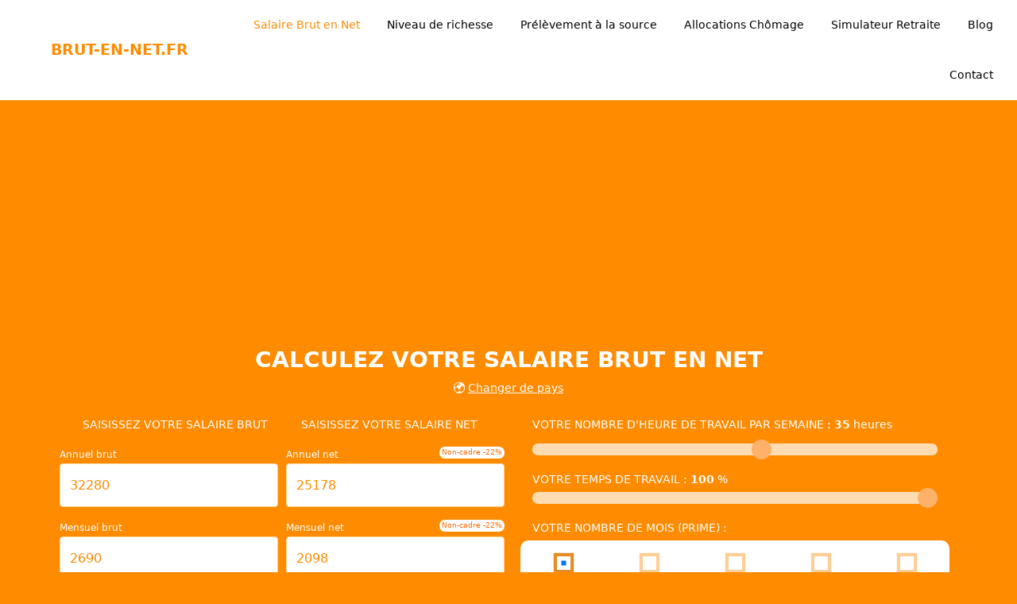

--- FILE ---
content_type: text/html; charset=UTF-8
request_url: https://www.brut-en-net.fr/index.html?salaire_brut=2690%20euros%20brut%20en%20net
body_size: 25018
content:
<!doctype html>
<html lang="fr">
<head>

    <title>Calcul Brut en Net 2026 : Simulateur de Salaire</title>
    <meta charset="utf-8">
    <meta name="viewport" content="width=device-width, initial-scale=1, shrink-to-fit=no">
    <meta name="description" content="Calculateur brut en net gratuit 2026 : convertissez votre salaire brut en net en 1 clic. Prise en compte des cotisations sociales, prélèvement à la source. Simulateur précis et gratuit.">
    <meta name="robots" content="index, follow">
    <meta name="keywords" content="brut en net, calculateur salaire, convertisseur salaire, salaire brut net, calcul salaire, simulateur salaire, France 2026, cotisations sociales">
    <meta name="author" content="Brut en Net">
    <meta name="geo.region" content="FR">
    <meta name="geo.placename" content="France">

    <!-- Open Graph and Twitter metadata -->
    <meta property="og:title" content="Brut en Net - Convertisseur de salaire brut en net | 2026"/>
    <meta property="og:site_name" content="Brut en Net"/>
    <meta property="og:type" content="website"/>
    <meta property="og:url" content="https://www.brut-en-net.fr/"/>
    <meta property="og:description"
          content="Calculateur brut en net gratuit 2026 : convertissez votre salaire brut en net en 1 clic. Prise en compte des cotisations sociales, prélèvement à la source. Simulateur précis et gratuit."/>
    <meta property="og:image" content="https://www.brut-en-net.fr/images/logo.png"/>
    <meta name="twitter:card" content="summary"/>
    <meta name="twitter:site" content="@brut_en_net"/>
    <meta name="twitter:title" content="Brut en Net - Convertisseur de salaire brut en net | 2026"/>
    <meta name="twitter:description"
          content="Calculateur brut en net gratuit 2026 : convertissez votre salaire brut en net en 1 clic. Prise en compte des cotisations sociales, prélèvement à la source. Simulateur précis et gratuit."/>
    <meta name="twitter:image" content="https://www.brut-en-net.fr/images/logo.png"/>
    <meta name="linkavista" content="link-3446-8089">

    <!-- Favicon and other resources -->
    <link rel="icon" href="/favicon.ico">
    <link rel="apple-touch-icon" sizes="180x180" href="/apple-touch-icon.png">
    <link rel="manifest" href="/site.webmanifest">
    <link rel="mask-icon" href="/safari-pinned-tab.svg" color="#5bbad5">
    <meta name="theme-color" content="#ffffff">
    <link rel="canonical" href="https://www.brut-en-net.fr"/>

    <!-- Balises hreflang pour versions internationales -->
    <link rel="alternate" hreflang="fr" href="https://www.brut-en-net.fr/" />
    <link rel="alternate" hreflang="fr-BE" href="https://be.brut-en-net.fr/" />
    <link rel="alternate" hreflang="fr-CH" href="https://ch.brut-en-net.fr/" />
    <link rel="alternate" hreflang="fr-LU" href="https://lu.brut-en-net.fr/" />
    <link rel="alternate" hreflang="fr-CA" href="https://ca.brut-en-net.fr/" />
    <link rel="alternate" hreflang="x-default" href="https://www.brut-en-net.fr/" />

    <!-- Stylesheets -->
    <link rel="stylesheet" href="css/all-styles.css">
    <link rel="stylesheet" href="fonts/icomoon/styles-start.css">
    <link rel="stylesheet" href="css/style-aos.css" media="print" onload="this.media='all'">
    
    <!-- Critical CSS for CLS prevention -->
    <style>
        /* Prevent layout shifts */
        .form-control {
            min-height: 55px;
        }
        
        .btn_index {
            min-height: 160px;
            min-width: 240px;
        }
        
        .block-counter-1 {
            min-height: 200px;
        }
        
        /* Ensure images don't cause layout shifts */
        img {
            max-width: 100%;
            height: auto;
        }
        
        /* Prevent content jumping */
        .site-section {
            contain: layout;
        }
        
        /* Mobile optimizations */
        @media (max-width: 768px) {
            .btn_index {
                min-height: 140px;
                min-width: 200px;
            }
            
            .block-counter-1 {
                min-height: 180px;
            }
            
            /* Prevent mobile layout shifts */
            .form-control {
                min-height: 50px;
                font-size: 16px; /* Prevent zoom on iOS */
            }
            
            .site-navbar {
                min-height: 60px;
            }
            
            /* Ensure consistent spacing on mobile */
            .container {
                padding-left: 15px;
                padding-right: 15px;
            }
            
            /* Fix mobile menu positioning */
            .site-mobile-menu {
                transform: translateX(100%);
                transition: transform 0.3s ease-in-out;
            }
            
            .site-mobile-menu.show {
                transform: translateX(0);
            }
        }
    </style>

    <!-- JSON-LD Structured Data -->
    <script type="application/ld+json">
        {
            "@context": "https://schema.org",
            "@type": "BreadcrumbList",
            "itemListElement": [
                {
                    "@type": "ListItem",
                    "position": 1,
                    "name": "Convertir votre salaire brut en net",
                    "item": "https://www.brut-en-net.fr/"
                },
                {
                    "@type": "ListItem",
                    "position": 2,
                    "name": "Calculer votre niveau de richesse",
                    "item": "https://www.brut-en-net.fr/niveau-de-richesse.html"
                },
                {
                    "@type": "ListItem",
                    "position": 3,
                    "name": "Calculez votre taux de prélévement à la source",
                    "item": "https://www.brut-en-net.fr/calcul-taux-prelevement-a-la-source.html"
                },
                {
                    "@type": "ListItem",
                    "position": 4,
                    "name": "Simulateur d'Allocations Chômage - Calculez Votre Indemnisation",
                    "item": "https://www.brut-en-net.fr/calculer-chomage.html"
                }
            ]
        }
    </script>
    <script type="application/ld+json">
        {
            "@context": "https://schema.org",
            "@type": "WebSite",
            "name": "Brut en Net",
            "url": "https://www.brut-en-net.fr/",
            "description": "Calculateur brut en net gratuit 2026. Convertissez votre salaire instantanément avec cotisations sociales.",
            "potentialAction": {
                "@type": "SearchAction",
                "target": "https://www.brut-en-net.fr/?salaire_brut={search_term_string}",
                "query-input": "required name=search_term_string"
            }
        }
    </script>
    <script type="application/ld+json">
        {
            "@context": "https://schema.org",
            "@type": "HowTo",
            "name": "Comment calculer son salaire brut en net en France",
            "description": "Guide complet pour convertir votre salaire brut en net en France avec notre calculateur gratuit",
            "image": "https://www.brut-en-net.fr/images/brut_net.webp",
            "totalTime": "PT2M",
            "estimatedCost": {
                "@type": "MonetaryAmount",
                "currency": "EUR",
                "value": "0"
            },
            "step": [
                {
                    "@type": "HowToStep",
                    "name": "Saisir votre salaire brut",
                    "text": "Entrez votre salaire brut mensuel, annuel ou horaire dans le champ correspondant",
                    "url": "https://www.brut-en-net.fr/#inputSalaireBrut"
                },
                {
                    "@type": "HowToStep", 
                    "name": "Choisir votre statut professionnel",
                    "text": "Sélectionnez votre statut : salarié non-cadre, cadre, fonction publique, profession libérale ou portage salarial",
                    "url": "https://www.brut-en-net.fr/#statut"
                },
                {
                    "@type": "HowToStep",
                    "name": "Ajuster les paramètres",
                    "text": "Personnalisez le nombre d'heures de travail par semaine et le nombre de mois travaillés",
                    "url": "https://www.brut-en-net.fr/#parametres"
                },
                {
                    "@type": "HowToStep",
                    "name": "Obtenir votre salaire net",
                    "text": "Consultez instantanément votre salaire net calculé avec toutes les cotisations sociales déduites",
                    "url": "https://www.brut-en-net.fr/#resultat"
                }
            ],
            "supply": [
                {
                    "@type": "HowToSupply",
                    "name": "Salaire brut"
                }
            ],
            "tool": [
                {
                    "@type": "HowToTool",
                    "name": "Calculateur Brut en Net"
                }
            ]
        }
    </script>

    <!-- FAQ Schema -->
    <script type="application/ld+json">
    {
        "@context": "https://schema.org",
        "@type": "FAQPage",
        "mainEntity": [
            {
                "@type": "Question",
                "name": "Comment calculer son brut en net en France ?",
                "acceptedAnswer": {
                    "@type": "Answer",
                    "text": "Pour calculer son brut en net, vous devez soustraire de votre salaire brut : les cotisations sociales (sécurité sociale, assurance chômage, retraite), les cotisations patronales (si vous êtes indépendant), et le prélèvement à la source (impôt sur le revenu). Notre calculateur brut en net effectue automatiquement ces calculs en tenant compte des barèmes 2026."
                }
            },
            {
                "@type": "Question",
                "name": "Quelle est la différence entre salaire brut et salaire net ?",
                "acceptedAnswer": {
                    "@type": "Answer",
                    "text": "Le salaire brut est le montant avant déduction des cotisations et impôts, tandis que le salaire net est le montant réellement perçu après toutes les déductions. La différence entre brut et net représente environ 20-25% du salaire brut en France, incluant les cotisations sociales et l'impôt sur le revenu."
                }
            },
            {
                "@type": "Question",
                "name": "Comment utiliser un calculateur brut en net ?",
                "acceptedAnswer": {
                    "@type": "Answer",
                    "text": "Pour utiliser notre calculateur brut en net : 1) Saisissez votre salaire brut (mensuel, annuel ou horaire), 2) Indiquez votre statut (salarié, cadre, fonctionnaire), 3) Précisez votre situation familiale (célibataire, marié, enfants), 4) Cliquez sur 'Calculer' pour obtenir votre salaire net. Le résultat inclut le détail des cotisations et le prélèvement à la source."
                }
            },
            {
                "@type": "Question",
                "name": "Quelles cotisations sont déduites du brut en net ?",
                "acceptedAnswer": {
                    "@type": "Answer",
                    "text": "Les principales cotisations déduites du brut pour obtenir le net sont : Sécurité sociale (0,75% du salaire brut), Assurance chômage (2,4% du salaire brut), Retraite complémentaire (3,15% du salaire brut), CSG/CRDS (9,2% du salaire brut), et le Prélèvement à la source selon votre taux personnalisé."
                }
            },
            {
                "@type": "Question",
                "name": "Le calcul brut en net est-il le même pour tous les salariés ?",
                "acceptedAnswer": {
                    "@type": "Answer",
                    "text": "Non, le calcul brut en net varie selon votre statut (salarié, cadre, fonctionnaire), votre situation familiale (nombre d'enfants, marié/célibataire), votre taux de prélèvement à la source, les conventions collectives de votre secteur, et les avantages en nature (voiture, logement, etc.). Notre simulateur brut en net s'adapte à votre situation personnelle."
                }
            },
            {
                "@type": "Question",
                "name": "Pourquoi utiliser un calculateur brut en net gratuit ?",
                "acceptedAnswer": {
                    "@type": "Answer",
                    "text": "Notre calculateur brut en net gratuit vous permet de négocier votre salaire en connaissant le montant net réel, planifier votre budget avec des données précises, comparer les offres d'emploi en termes de salaire net, simuler des augmentations et voir l'impact sur le net, et comprendre vos fiches de paie et vérifier les calculs. L'outil est 100% gratuit et mis à jour avec les barèmes 2026."
                }
            }
        ]
    }
    </script>

    <!-- Calculator Schema -->
    <script type="application/ld+json">
    {
      "@context": "https://schema.org",
      "@type": "WebApplication",
      "name": "Calculateur Brut en Net",
      "url": "https://www.brut-en-net.fr/",
      "applicationCategory": "FinanceApplication",
      "operatingSystem": "Web Browser",
      "offers": {
        "@type": "Offer",
        "price": "0",
        "priceCurrency": "EUR"
      },
      "description": "Calculateur gratuit pour convertir votre salaire brut en net en France. Prend en compte les cotisations sociales, le prélèvement à la source et votre statut professionnel.",
      "featureList": [
        "Calcul salaire brut vers net",
        "Calcul salaire net vers brut",
        "Prise en compte du prélèvement à la source",
        "Statuts : non-cadre, cadre, fonction publique, profession libérale",
        "Export PDF des résultats"
      ],
      "screenshot": "https://www.brut-en-net.fr/images/brut_net.webp"
    }
    </script>

    <!-- Organization Schema -->
    <script type="application/ld+json">
    {
      "@context": "https://schema.org",
      "@type": "Organization",
      "name": "Brut en Net",
      "url": "https://www.brut-en-net.fr/",
      "logo": "https://www.brut-en-net.fr/images/logo.png",
      "description": "Calculateur gratuit pour convertir votre salaire brut en net en France. Prend en compte les cotisations sociales, le prélèvement à la source et votre statut professionnel.",
      "sameAs": [
        "https://twitter.com/brut_en_net",
        "https://www.facebook.com/brutennet",
        "https://www.linkedin.com/company/brut-en-net"
      ],
      "contactPoint": {
        "@type": "ContactPoint",
        "contactType": "Customer Service",
        "url": "https://www.brut-en-net.fr/contact.html"
      }
    }
    </script>

    <!-- FAQ Accordion Script -->
    <script>
        document.addEventListener('DOMContentLoaded', function() {
            // Gérer les boutons d'accordéon
            const accordionHeaders = document.querySelectorAll('[data-toggle="collapse"]');
            
            accordionHeaders.forEach(header => {
                header.addEventListener('click', function() {
                    const targetId = this.getAttribute('data-target');
                    const target = document.querySelector(targetId);
                    const button = this.querySelector('button');
                    
                    // Attendre que l'animation se termine
                    setTimeout(() => {
                        if (target.classList.contains('show')) {
                            button.textContent = '−';
                        } else {
                            button.textContent = '+';
                        }
                    }, 100);
                });
            });
        });
    </script>

    <!-- External Scripts -->
    <script type="text/javascript" src="https://a.hit360.tech/tags/brutennetfr.js" async></script>
    <script async src="https://www.googletagmanager.com/gtag/js?id=UA-185361377-1"></script>
    <script async src="js/jspdf.umd.min.js"></script>
    
    <!-- Preload critical resources to prevent CLS -->
    <link rel="preload" href="css/all-styles.css" as="style">
    <link rel="preload" href="fonts/icomoon/styles-start.css" as="style">
    <script>
        window.dataLayer = window.dataLayer || [];

        function gtag() {
            dataLayer.push(arguments);
        }

        gtag('js', new Date());
        gtag('config', 'UA-185361377-1');
    </script>

</head>

<body data-spy="scroll" data-target=".site-navbar-target" style="background-color: #ff8b00">
<div class="site-wrap">

    <div class="site-mobile-menu site-navbar-target" style="color: #848484">
        <div class="site-mobile-menu-header">
            <div class="site-mobile-menu-close mt-3">
                <span class="icon-close2 js-menu-toggle"></span>
            </div>
        </div>
        <div class="site-mobile-menu-body"></div>
    </div>

    <header class="site-navbar js-sticky-header site-navbar-target" role="banner">

        <div class="container-fluid px-0">
            <div class="d-flex align-items-center justify-content-between">

                <!-- Logo à gauche -->
                <div class="d-flex" style="padding-left: 5%">
                    <p class="mb-0 site-logo">
                        <a style="color: #ff8b00; font-size: 100%" href="https://www.brut-en-net.fr/">BRUT-EN-NET.FR</a>
                    </p>
                </div>

                <!-- Menu à droite -->
                <div class="col-12 col-md-10 d-none d-xl-block">
                    <nav class="site-navigation position-relative text-right" role="navigation">

                        <ul class="site-menu main-menu js-clone-nav mr-auto d-none d-lg-block">
                            <li><a href="./" class="nav-link active">Salaire Brut en Net</a></li>
                            <li><a href="./niveau-de-richesse.html" class="nav-link">Niveau de richesse</a></li>
                            <li><a href="./calcul-taux-prelevement-a-la-source.html" class="nav-link">Prélèvement à la source</a></li>
                            <li><a href="./calculer-chomage.html" class="nav-link">Allocations Chômage</a></li>
                            <li><a href="./simulateur-de-retraite.html" class="nav-link">Simulateur Retraite</a></li>
                            <li><a href="./blog.html" class="nav-link">Blog</a></li>
                            <li><a href="./contact.html" class="nav-link">Contact</a></li>
                        </ul>
                    </nav>
                </div>

                <!-- Menu mobile -->
                <div class="col-6 d-inline-block d-xl-none ml-md-0 py-3" style="position: relative; top: 3px;"><a
                        href="#" class="site-menu-toggle js-menu-toggle float-right"><span class="icon-menu h3"></span></a>
                </div>
            </div>
        </div>
    </header>


    <div id="hit-hd-top" style="min-height:310px; height: 310px;" class="d-flex align-items-center justify-content-center"></div>

    <section id="accueil" class="site-section bg-light">
        <div class="container">

            <div class="d-flex justify-content-center">
                <h1 style="font-size: 28px; font-weight: bold; text-align: center;">Calculez votre Salaire Brut En Net</h1>
            </div>
            <div class="d-flex justify-content-center" >
                🌍&nbsp;<p id="openModalMonde" style="margin: 0; cursor: pointer; text-decoration: underline;">Changer de pays</p>
            </div>

            <br>
            <div class="row">
                <div class="col-lg-6 mb-5">


                    <div class="container">
                        <div class="row text-center">
                            <div class="col">
                                <p>SAISISSEZ VOTRE SALAIRE BRUT</p>
                            </div>
                            <div class="col">
                                <p>SAISISSEZ VOTRE SALAIRE NET</p>
                            </div>
                        </div>
                    </div>

                    <div class="form-group row" style="font-size: 12px">
                        <div class="col" style="padding-right: 5px; padding-left: 5px">
                            <p>Annuel brut</p>


                            <input type="text"
                                   class="form-control input_salaire"
                                   id="inputAnnuelBrut"
                                   style="margin-top: -15px;"
                                   placeholder="Ex: 28990 €"
                                   inputmode="decimal"
                                   pattern="^[0-9]+([.][0-9]{1,2})?$"
                                   aria-label="Saisissez votre salaire annuel brut"
                                   oninput="handleAnnuelBrutInput(this);">


                        </div>
                        <div class="col" style="padding-right: 5px; padding-left: 5px">
                            <div class="d-flex justify-content-between">
                                <p>
                                    Annuel net
                                </p>
                                <div style="height:15px; font-size: 9px; background-color: #ffffff; border-radius: 10px; padding-left: 3px; padding-right: 3px">
                                    <div id="libelle_statut_annuel_net" style="color: #ff6900">Non-cadre -22%</div>
                                </div>
                            </div>

                            <input type="text"
                                   class="form-control input_salaire"
                                   id="inputAnnuelNet"
                                   style="margin-top: -15px"
                                   placeholder="Annuel"
                                   inputmode="decimal"
                                   pattern="^[0-9]+([.][0-9]{1,2})?$"
                                   aria-label="Saisissez votre salaire annuel net"
                                   oninput="handleAnnuelNetInput(this);">

                        </div>
                    </div>
                    <div class="form-group row" style="font-size: 12px">
                        <div class="col mb-lg-0" style="padding-right: 5px; padding-left: 5px">
                            <p>
                                Mensuel brut
                            </p>

                            <input type="text"
                                   class="form-control input_salaire"
                                   id="inputMensuelBrut"
                                   style="margin-top: -15px"
                                   placeholder="Ex: 1390 €"
                                   inputmode="decimal"
                                   pattern="^[0-9]+([.][0-9]{1,2})?$"
                                   aria-label="Saisissez votre mensuel brut"
                                   oninput="handleMensuelBrutInput(this);">

                        </div>
                        <div class="col" style="padding-right: 5px; padding-left: 5px">
                            <div class="d-flex justify-content-between">
                                <p>
                                    Mensuel net
                                </p>
                                <div style="height:15px; font-size: 9px; background-color: #ffffff; border-radius: 10px; padding-left: 3px; padding-right: 3px">
                                    <div id="libelle_statut_mensuel_net" style="color: #ff6900">Non-cadre -22%</div>
                                </div>
                            </div>

                            <input type="text"
                                   class="form-control input_salaire"
                                   id="inputMensuelNet"
                                   style="margin-top: -15px"
                                   placeholder="Mensuel"
                                   inputmode="decimal"
                                   pattern="^[0-9]+([.][0-9]{1,2})?$"
                                   aria-label="Saisissez votre mensuel net"
                                   oninput="handleMensuelNetInput(this);">

                        </div>
                    </div>
                    <div class="form-group row" style="font-size: 12px">
                        <div class="col mb-lg-0" style="padding-right: 5px; padding-left: 5px">
                            <p>Horaire brut</p>

                            <input type="text"
                                   class="form-control input_salaire"
                                   id="inputHoraireBrut"
                                   style="margin-top: -15px"
                                   placeholder="Ex: 9,80 €"
                                   inputmode="decimal"
                                   pattern="^[0-9]+([.][0-9]{1,2})?$"
                                   aria-label="Saisissez votre salaire horaire brut"
                                   oninput="handleHoraireBrutInput(this);">

                        </div>
                        <div class="col" style="padding-right: 5px; padding-left: 5px">
                            <div class="d-flex justify-content-between">
                                <p>
                                    Horaire net
                                </p>
                                <div style="height:15px; font-size: 9px; background-color: #ffffff; border-radius: 10px; padding-left: 3px; padding-right: 3px">
                                    <div id="libelle_statut_horaire_net" style="color: #ff6900">Non-cadre -22%</div>
                                </div>
                            </div>

                            <input type="text"
                                   class="form-control input_salaire"
                                   id="inputHoraireNet"
                                   style="margin-top: -15px"
                                   placeholder="Horaire"
                                   inputmode="decimal"
                                   pattern="^[0-9]+([.][0-9]{1,2})?$"
                                   aria-label="Saisissez votre salaire horaire horaire"
                                   oninput="handleHoraireNetInput(this);">
                        </div>
                    </div>

                    <div class=" text-center ">
                        <button onclick="afficheSmic()"
                                style="background-color: #ffffff; color: #ff7a14; border-radius: 10px; padding: 4px;cursor:pointer; margin: 4px; border: 0;"
                                class="">Afficher le SMIC
                        </button>
                        <button onclick="deleteAll()"
                                style="background-color: #ffffff; color: #ff7a14; border-radius: 10px; padding: 4px;cursor:pointer; margin: 4px; border: 0"
                                class="">Réinitialiser
                        </button>
                    </div>

                    <div class="container" style="color: #ff6715; margin-top: 8px;">
                        <p style="color: white; margin-bottom: 5px;">VOTRE STATUT SALARIAL :</p>
                        <div class="row text-center d-flex justify-content-center "
                             style="background-color: #ffffff; border-radius: 10px;  padding-bottom: 8px">

                            <div class="d-flex" style="font-size: 83%; width: 100%;">
                                <div class="col" style=" padding-right: 7px; padding-left: 7px">
                                    <div class="btn-group-vertical text-center align-items-center">
                                        <input onclick="statutClick(this);" value="0.22" class="radioStatut"
                                               id="Non-cadre" type="radio" name="statut" checked/>
                                        <label for="Non-cadre">Salarié non-cadre</label>
                                    </div>
                                </div>
                                <div class="col" style=" padding-right: 7px; padding-left: 7px;">
                                    <div class="btn-group-vertical text-center align-items-center">
                                        <input onclick="statutClick(this);" value="0.25" class="radioStatut" id="Cadre"
                                               type="radio" name="statut"/>
                                        <label for="Cadre">Salarié cadre</label>
                                    </div>
                                </div>
                                <div class="col" style=" padding-right: 7px; padding-left: 7px">
                                    <div class="btn-group-vertical text-center align-items-center">
                                        <input onclick="statutClick(this);" value="0.15" class="radioStatut"
                                               id="Publique" type="radio" name="statut"/>
                                        <label for="Publique">Fonction publique</label>
                                    </div>
                                </div>
                                <div class="col" style=" padding-right: 7px; padding-left: 7px">
                                    <div class="btn-group-vertical text-center align-items-center">
                                        <input onclick="statutClick(this);" value="0.45" class="radioStatut"
                                               id="Libérale" type="radio" name="statut"/>
                                        <label for="Libérale">Profession libérale</label>
                                    </div>
                                </div>
                                <div class="col" style=" padding-right: 7px; padding-left: 7px">
                                    <div class="btn-group-vertical text-center align-items-center">
                                        <input onclick="statutClick(this);" value="0.51" class="radioStatut"
                                               id="Salarial" type="radio" name="statut"/>
                                        <label for="Salarial">Portage salarial</label>
                                    </div>
                                </div>
                            </div>

                            <div class="d-flex justify-content-between align-items-center" style="width: 90%">
                                <div>-<span id="pourcentMyRangeStatut" style="font-weight: bold;">22</span> %</div>
                                <input type="range"
                                       style="background-color: #ffe5b9; width: 85%"
                                       min="10" max="90" value="22" step="1" class="slider"
                                       id="myRangeStatut">
                            </div>

                        </div>
                    </div>


                </div>

                <div class="col-lg-6 mb-5">


                    <div class="container" style="margin-bottom: 12px ">
                        <div class="slidecontainer">
                            <label for="myRangeHeureSemaine" style="margin-bottom: 11px;">VOTRE NOMBRE D'HEURE DE
                                TRAVAIL PAR SEMAINE : <span
                                        id="heure_semaine"
                                        style="font-weight: bold;"></span>
                                heures
                            </label>
                            <input type="range"
                                   min="2" max="60" value="35" step="0.5" class="slider"
                                   id="myRangeHeureSemaine">
                        </div>
                    </div>


                    <div class="container" style="margin-bottom: 12px ">
                        <div class="slidecontainer">
                            <label for="myRangeTempsTravail" style="margin-bottom: 3px;">VOTRE TEMPS DE TRAVAIL : <span
                                    id="demo"
                                    style="font-weight: bold;"></span>
                                %
                            </label>
                            <br>


                            <div id="span_salaire_TT" class="d-none">
                                <div style="display: flex; align-items: center;">
                                    <span>Pour un salaire annuel brut de : <span style="font-weight: bold;" id="salaire_TT">21612</span> €&nbsp;&nbsp;</span>
                                    <div title="prélèvement à la source" onclick="deleteAll()"
                                         style="text-decoration: underline; color: white; cursor: pointer;">Réinitialiser ce
                                        salaire.
                                    </div>
                                </div>
                            </div>
                            <input type="range"
                                   min="10" max="100" value="100" step="10" class="slider" id="myRangeTempsTravail">
                        </div>
                    </div>

                    <div class="container" style="color: #ff6715; margin-bottom: 13px ">
                        <p style="margin-bottom: 4px;color: white">VOTRE NOMBRE DE MOIS (PRIME) :</p>
                        <div class="row text-center" style="background-color: #ffffff; border-radius: 10px;">

                            <div class="col" style=" padding-right: 7px; padding-left: 7px">
                                <div class="btn-group-vertical text-center align-items-center">
                                    <input onclick="nbMoisClick(this);" value="12" class="medium" id="12_mois"
                                           type="radio" name="nb_mois" checked/>
                                    <label for="12_mois">12 mois</label>
                                </div>
                            </div>
                            <div class="col" style=" padding-right: 7px; padding-left: 7px">
                                <div class="btn-group-vertical text-center align-items-center">
                                    <input onclick="nbMoisClick(this);" value="13" class="medium" id="13_mois"
                                           type="radio" name="nb_mois"/>
                                    <label for="13_mois">13 mois</label>
                                </div>
                            </div>
                            <div class="col" style=" padding-right: 7px; padding-left: 7px">
                                <div class="btn-group-vertical text-center align-items-center">
                                    <input onclick="nbMoisClick(this);" value="14" class="medium" id="14_mois"
                                           type="radio" name="nb_mois"/>
                                    <label for="14_mois">14 mois</label>
                                </div>
                            </div>
                            <div class="col" style=" padding-right: 7px; padding-left: 7px">
                                <div class="btn-group-vertical text-center align-items-center">
                                    <input onclick="nbMoisClick(this);" value="15" class="medium" id="15_mois"
                                           type="radio" name="nb_mois"/>
                                    <label for="15_mois">15 mois</label>
                                </div>
                            </div>
                            <div class="col" style=" padding-right: 7px; padding-left: 7px">
                                <div class="btn-group-vertical text-center align-items-center">
                                    <input onclick="nbMoisClick(this);" value="16" class="medium" id="16_mois"
                                           type="radio" name="nb_mois"/>
                                    <label for="16_mois">16 mois</label>
                                </div>
                            </div>
                        </div>
                    </div>


                    <div style="background-color: #ffffff; border-radius: 10px;">
                        <div class="container" style="padding-top: 13px">
                            <div class="slidecontainer" style="color: #ff6715">
                                <p style="margin-bottom: 5px; font-size: 12px; color: #666;">
                                    <strong>📅 Taux à jour au 1er janvier 2026</strong> (SMIC: 11,88€/h, PASS: 46,368€, cotisations sociales 2026)
                                </p>
                                <p style="margin-bottom: 0">
                                        <span class="info-icon">ℹ️
                                            <span class="tooltip font-weight-bold">Estimation pour une personne seule sans enfant à charge (1 part fiscale).
                                            </span>
                                        </span>
                                    SIMULEZ VOTRE TAUX DE PRÉLÉVEMENT À LA SOURCE :&nbsp;<span
                                        id="pourcentPrelevement" style="font-weight: bold;"></span>&nbsp;%</p>
                                <label for="myRangePrelevement" style="margin-bottom: 0; font-size: 13px;"
                                       title="Calculez votre taux de prélèvement à la source">
                                    Calculer votre taux avec plus de précision
                                    en
                                    <a title="prélèvement à la source"
                                       class="text-left"
                                       href="./calcul-taux-prelevement-a-la-source.html"
                                       style="text-decoration: underline;">
                                        cliquant ici.
                                    </a>
                                </label>
                                <br><br>
                                <input style="background: #ffe5b9" type="range" min="0" max="43" value="0"
                                       class="slider" id="myRangePrelevement" step="0.1">
                            </div>
                        </div>
                        <br>
                        <div class="container" style="color: #ff6715">
                            <p style="margin-bottom: 0">CALCUL PRÉVISIONNEL DU SALAIRE NET APRÈS IMPÔT :</p>
                            <p title="Calculez votre niveau de richesse" style="font-size: 13px">Êtes-vous riche ou
                                pauvre ? Calculez votre niveau de richesse en <a title="niveau de richesse"
                                                                                 class="text-left"
                                                                                 href="./niveau-de-richesse.html"
                                                                                 style="text-decoration: underline ">cliquant
                                    ici.</a></p>
                            <div class="row">
                                <div class="col">
                                    <p>Mensuel net € : <span style="font-weight: bold;"
                                                             id="mensuelApresImpot"></span></p>
                                </div>
                                <div class="col">
                                    <p>Annuel net € : <span style="font-weight: bold;"
                                                            id="annuelApresImpot"></span></p>
                                </div>
                            </div>
                        </div>
                    </div>

                </div>
            </div>

            <!-- Boutons fixes en haut - DOIT ÊTRE AVANT LES BLOCS -->
            <div class="row" style="margin-top: -20px; margin-bottom: 15px;">
                <div class="col-12 d-flex justify-content-center flex-wrap">
                    <div class="d-flex justify-content-center font-weight-bold">
                        <button id="exportPdfButton"
                                onclick="generatePDF()"
                                class="font-weight-bold"
                                style="background-color: #ffffff; color: #ff7a14; border-radius: 10px; padding: 4px; cursor: pointer; margin: 8px; border: 0;">
                            📄 Exporter votre simulation au format PDF
                        </button>
                    </div>
                    <button id="buttonVoirPlusDetails"
                            onclick="toggleVoirPlusDetails()"
                            style="background-color: #ffffff; color: #ff7a14; border-radius: 10px; padding: 4px; cursor: pointer; margin: 8px; border: 0; font-weight: bold;"
                    >📊 Voir plus de détails
                    </button>
                </div>
            </div>

            <!-- Section Résultats Multiples : Net Social, Net Imposable, Coût Total Employeur - Pleine largeur sous les deux colonnes -->
            <div class="row" id="blockResultatsDetailles" style="height: 0; overflow: hidden; opacity: 0; transition: height 0.3s ease, opacity 0.3s ease;">
                <div class="col-12 mb-5">
                    <div style="background-color: #ffffff; border-radius: 10px;">
                        <div class="container" style="padding-top: 13px">
                            <div style="color: #ff6715">
                                <p style="margin-bottom: 10px; font-weight: bold; text-align: center;">RÉSULTATS DÉTAILLÉS :</p>
                                <div class="row" style="font-size: 13px; margin-bottom: 8px;">
                                    <div class="col-6">
                                        <p style="margin-bottom: 3px;">Net Social (mensuel) :</p>
                                        <p style="font-weight: bold; font-size: 16px; color: #ff7a14;" id="netSocialMensuel">- €</p>
                                    </div>
                                    <div class="col-6">
                                        <p style="margin-bottom: 3px;">Net Social (annuel) :</p>
                                        <p style="font-weight: bold; font-size: 16px; color: #ff7a14;" id="netSocialAnnuel">- €</p>
                                    </div>
                                </div>
                                <div class="row" style="font-size: 13px; margin-bottom: 8px;">
                                    <div class="col-6">
                                        <p style="margin-bottom: 3px;">Net Imposable (mensuel) :</p>
                                        <p style="font-weight: bold; font-size: 16px; color: #ff7a14;" id="netImposableMensuel">- €</p>
                                    </div>
                                    <div class="col-6">
                                        <p style="margin-bottom: 3px;">Net Imposable (annuel) :</p>
                                        <p style="font-weight: bold; font-size: 16px; color: #ff7a14;" id="netImposableAnnuel">- €</p>
                                    </div>
                                </div>
                                <div class="row" style="font-size: 13px; margin-bottom: 10px;">
                                    <div class="col-6">
                                        <p style="margin-bottom: 3px;">Coût Total Employeur (mensuel) :</p>
                                        <p style="font-weight: bold; font-size: 16px; color: #ff7a14;" id="coutEmployeurMensuel">- €</p>
                                    </div>
                                    <div class="col-6">
                                        <p style="margin-bottom: 3px;">Coût Total Employeur (annuel) :</p>
                                        <p style="font-weight: bold; font-size: 16px; color: #ff7a14;" id="coutEmployeurAnnuel">- €</p>
                                    </div>
                                </div>
                                <div id="detailCotisations" style="display: block; background-color: #fff5e6; border-radius: 8px; padding: 12px; margin-bottom: 10px; font-size: 12px;">
                                    <p style="font-weight: bold; margin-bottom: 8px; color: #ff6715;">DÉTAIL DES COTISATIONS SOCIALES :</p>
                                    <div id="detailCotisationsContent">
                                        <!-- Le contenu sera généré par JavaScript -->
                                    </div>
                                </div>
                            </div>
                        </div>
                        <br>
                    </div>
                </div>
            </div>

            <div class="row" id="blockSimulateurAugmentation" style="height: 0; overflow: hidden; opacity: 0; transition: height 0.3s ease, opacity 0.3s ease; margin-top: -30px;">
                <div class="col-12 mb-5">
                    <div id="simulateur_augmentation"
                         style="background-color: #ffffff; border-radius: 10px; display: block">
                        <div class="container" style="padding-top: 13px">
                            <div class="slidecontainer" style="color: #ff6715">
                                <p style="margin-bottom: 0">SIMULER UNE AUGMENTATION DE VOTRE SALAIRE : <span
                                        id="pourcentAugmentation" style="font-weight: bold;">0</span> %</p>
                                <br>
                                <input style="background: #ffe5b9" type="range" min="0" max="100" value="0"
                                       class="slider" id="myRangeAugmentation" step="0.5">
                            </div>
                        </div>
                        <br>
                        <div class="container" style="color: #ff6715">
                            <p style="margin-bottom: 0">VOTRE SALAIRE NET APRÈS L'AUGMENTATION :</p>

                            <div class="row">
                                <div class="col">
                                    <p>Mensuel net € : <span style="font-weight: bold;"
                                                             id="mensuelApresAugmentation"></span></p>
                                </div>
                                <div class="col">
                                    <p>Annuel net € : <span style="font-weight: bold;"
                                                            id="annuelApresAugmentation"></span></p>
                                </div>
                            </div>
                        </div>

                    </div>
                </div>
            </div>

            <div class="text-center" style="max-height: 100px; margin-top: 50px;">
                <p style="font-size: 20px;" class="font-weight-bold" id="labelRate">Laissez-nous un avis</p>
                <div class="row d-flex justify-content-center">
                    <div id="rateOption">
                        <section id="rate" class="rating">
                            <!-- FIFTH STAR -->
                            <input type="radio" id="star_5" name="rate" value="5"/>
                            <label for="star_5" title="5/5">&#9733;</label>
                            <!-- FOURTH STAR -->
                            <input type="radio" id="star_4" name="rate" value="4"/>
                            <label for="star_4" title="4/5">&#9733;</label>
                            <!-- THIRD STAR -->
                            <input type="radio" id="star_3" name="rate" value="3"/>
                            <label for="star_3" title="3/5">&#9733;</label>
                            <!-- SECOND STAR -->
                            <input type="radio" id="star_2" name="rate" value="2"/>
                            <label for="star_2" title="2/5">&#9733;</label>
                            <!-- FIRST STAR -->
                            <input type="radio" id="star_1" name="rate" value="1"/>
                            <label for="star_1" title="1/5">&#9733;</label>
                        </section>
                    </div>

                    <div id="rateOk">
                        <p>
                            <button class="btn btn-primary"
                                    style="cursor:pointer; color: #ff8600; background-color: white; border-radius: 100px; margin-left: 5px"
                                    onclick="sendRate('calculeBrutNet')" title="Cliquez-ici pour voter">OK
                            </button>
                        </p>
                    </div>

                    <div id="idRateThks" style="visibility: hidden; height: 300px; width: 100%; margin-bottom: 0;"
                         class="text-center">
                        <p><b>Merci d'avoir voté !</b></p>
                        <p class="font-italic">Vous avez une remarque ou une question ? <a title="contact"
                                                                                           href="./contact.html"
                                                                                           class="text-white"
                                                                                           style="text-decoration: underline">Contactez-nous</a>.
                        </p>
                    </div>

                </div>
            </div>

            <div class="text-center" style="">
                <p title="" style="font-size: 16px; font-weight: bold; margin-bottom: 1px">Partagez notre outil sur vos
                    réseaux sociaux<br>
                    <a title="twitter" target="_blank" style="font-size: 30px; margin: 2px" class="text-white"
                       aria-label="Twitter"
                       href="https://twitter.com/intent/tweet?url=brut-en-net.fr&text=Calculez%20rapidement%20votre%20salaire%20brut%20en%20net."><span
                            class="icon-twitter-square"></span></a>
                    <a title="facebook" target="_blank" style="font-size: 30px; margin: 2px" class="text-white"
                       aria-label="Facebook"
                       href="https://www.facebook.com/sharer/sharer.php?u=brut-en-net.fr"><span
                            class="icon-facebook-square"></span></a>
                    <a title="Linkedin" target="_blank" style="font-size: 30px; margin: 2px" class="text-white"
                       aria-label="Linkedin"
                       href="https://www.linkedin.com/shareArticle?mini=true&url=brut-en-net.fr"><span
                            class="icon-linkedin-square"></span></a>
                </p>
            </div>

        </div>


    </section>


    <br><br>
    <section id="articles" class="articles-section">
        <div class="container">

            <div class="row ">
                <div class="col-12 text-center">
                    <h2 class="section-title mb-3 font-weight-bold" style="font-size: 200%; ">
                        Derniers articles en ligne</h2>
                    <p style="font-size: 20px"><a title="blog" class="text-white" href="./blog.html"
                                                  style="text-decoration: underline ">Découvrir tous nos articles sur les salaires et finances</a></p>
                </div>
            </div>

            <div id="last_articles" style="min-height: 200px;"></div>

        </div>
    </section>

    <br><br>
    <section id="a-propos" class="site-section bg-light">

        <div class="container">

            <div class="row">
                <div class="col-12 text-center">
                    <h2 class="section-title mb-3 font-weight-bold" style="font-size: 200%; ">Guide Complet : Calcul du Salaire Brut en Net en France</h2>
                </div>
            </div>

            <div class="block__73694 mb-2" id="services-section">
                <div class="container ">
                    <div class="row d-flex align-items-center">


                        <div class="col-lg-5 p-lg-5">
                            <!-- Image avec dimensions explicites -->
                            <img alt="Calculateur gratuit salaire brut en net France - Outil de conversion avec cotisations sociales 2026" width="600" height="400" src="images/brut_net.webp"
                                 style="width: 100%; height: auto;" loading="lazy">
                            <p style="color: white; font-size: 10px">Source : www.pixabay.com</p>
                        </div>

                        <div class="col-lg-5 p-lg-5">
                            <h3 class="mb-3 text-white font-weight-bold" style="font-size: 20px">A propos</h3>
                            <p>Notre <strong>convertisseur de salaire brut en net</strong> est l'outil idéal pour effectuer
                                des calculs rapides et précis de votre salaire net à partir de votre salaire brut. Ce
                                <strong>convertisseur gratuit</strong> vous permet de <strong>calculez</strong> votre salaire
                                net en fonction de plusieurs paramètres personnalisables, ce qui le rend plus adapté à votre
                                situation.</p>

                            <p>Grâce à notre outil, vous pouvez non seulement calculer votre salaire brut en net, mais
                                également personnaliser les résultats en fonction de votre <strong>statut salarial</strong>,
                                de votre <strong>nombre d'heures</strong> travaillées et du <strong>nombre de mois</strong>
                                travaillés dans l'année. Cette fonctionnalité vous permet d'obtenir une estimation précise,
                                que vous soyez salarié à temps plein, à temps partiel ou freelance. Vous pouvez également
                                ajuster les résultats en fonction de votre situation particulière, ce qui vous donne un
                                aperçu exact de votre salaire net.</p>
                        </div>


                    </div>

                    <div>
                        <p>En plus de la conversion du salaire, notre <strong>convertisseur</strong> calcule également le
                            <strong>taux de prélèvement à la source</strong>, ce qui vous permet de comprendre exactement
                            quelle part de votre salaire sera prélevée en fonction de votre situation fiscale. Cela vous
                            aide à mieux anticiper les impacts fiscaux sur votre salaire net.</p>

                        <p>Vous pouvez aussi simuler une <strong>augmentation de salaire</strong> pour voir l'impact
                            qu'une augmentation pourrait avoir sur votre salaire net. Cela est particulièrement utile
                            pour les négociations salariales ou pour planifier vos finances à long terme. Une fois que
                            vous avez effectué vos calculs et simulations, vous avez la possibilité d'exporter l'ensemble
                            de vos résultats sous forme de <strong>PDF</strong> pour les conserver ou les partager
                            facilement avec votre employeur ou vos conseillers financiers.</p>

                        <p>Notre <strong>outil de conversion</strong> est simple à utiliser, rapide et précis, et vous
                            permet de prendre des décisions éclairées concernant vos finances. Que vous soyez à la
                            recherche d'un outil pour calculer votre salaire net ou pour simuler différents scénarios de
                            rémunération, notre <strong>convertisseur de salaire</strong> est la solution idéale.</p>

                        <p>Essayez notre <a title="calcul du salaire brut en net" class="text-left text-white"
                                            href="./" style="text-decoration: underline "><strong>convertisseur</strong></a>
                            dès aujourd'hui et obtenez une estimation précise
                            de votre salaire net, adaptée à votre situation salariale et fiscale. Vous serez ainsi en
                            mesure de mieux gérer vos finances personnelles et de prendre des décisions financières en
                            toute confiance.</p>
                    </div>

                </div>
            </div>


            <div class="block__73694">
                <div class="container">
                    <div class="row d-flex align-items-center">

                        <div class="col-lg-5 ml-auto p-lg-5 mt-4 mt-lg-0">

                            <h3 class="mb-3 text-white font-weight-bold" style="font-size: 20px">Le salaire brut et
                                net en France</h3>

                            <p>En France, une partie du <strong>salaire</strong> est perçue directement par le salarié,
                                tandis
                                qu’une autre est consacrée aux cotisations sociales : <strong>assurance maladie</strong>,
                                <strong>assurance chômage</strong>, <strong>retraite</strong>, maternité, accidents du
                                travail,
                                etc. Ces cotisations alimentent les caisses de protection sociale et varient selon le
                                <strong>statut
                                    du salarié</strong>.</p>

                            <p>Le <strong>salaire brut</strong> correspond à la rémunération avant déductions. Le <strong>salaire
                                net</strong>, quant à lui, est le montant réellement versé au salarié après prélèvements. Il
                                inclut les primes et avantages (voiture de fonction, repas, bons d’achat…). En France, le
                                salaire
                                net est souvent affiché avant impôt, contrairement à d'autres pays comme l’Allemagne. Vous
                                pouvez
                                consulter plus d’informations sur les différentes formes de salaire sur
                                <a title="wikipedia"
                                   href="https://fr.wikipedia.org/wiki/Salaire#Diff%C3%A9rentes_formes_de_salaire"
                                   target="_blank" rel="noopener nofollow"
                                   style="text-decoration: underline; color: white;">Wikipedia</a>.
                            </p>

                        </div>

                        <div class="col-lg-5 ml-auto p-lg-5 mt-4 mt-lg-0">
                            <!-- Image avec dimensions explicites -->
                            <img alt="Simulateur salaire brut net France - Calcul cotisations sociales et impôts 2026" width="500" height="300"
                                 src="images/euro_billet.webp" style="width: 100%; height: auto;" loading="lazy">
                            <p style="color: white; font-size: 10px">Source : www.pixabay.com</p>
                        </div>


                    </div>

                    <div>

                        <h3>Le salaire en France en
                            chiffres</h3>

                        <p>
                            Selon <a title="insee" href="https://www.insee.fr/fr/statistiques/8270416?utm_source=chatgpt.com"
                                     target="_blank" rel="noopener nofollow"
                                     style="text-decoration: underline; color: white;"><strong>l'Insee</strong></a>, en 2023,
                            le <strong>salaire net moyen</strong> en équivalent temps plein dans le secteur privé s’élevait à
                            <strong>2 735 €</strong> par mois. Le <strong>salaire net médian</strong>, quant à lui, était de
                            <strong>2 183 €</strong> mensuels, ce qui signifie que la moitié des salariés percevaient moins
                            que ce montant, et l’autre moitié davantage.
                        </p>


                        <p>Les <strong>employeurs</strong> doivent respecter les règles de fixation du salaire, s'assurer du
                            respect du <strong>SMIC</strong>, et fournir une fiche de paie claire. Les
                            <strong>travailleurs</strong>, de leur côté, doivent bien comprendre la distinction entre
                            <strong>salaire brut</strong> et <strong>salaire net</strong> pour éviter toute confusion.</p>

                        <br>
                        <h3>Les principales cotisations sociales
                            en France :</h3>
                        <ul class="text-white">
                            <li><strong>Allocations familiales</strong></li>
                            <li><strong>Assurance chômage</strong></li>
                            <li><strong>Assurance accidents du travail</strong></li>
                            <li><strong>Assurance vieillesse</strong></li>
                        </ul>
                        <br>
                        <h3> Salaire brut et net en France : d&eacute;finition et calcul</h3>

                        <p>En France, le salaire est g&eacute;n&eacute;ralement exprim&eacute; en brut, c'est-&agrave;-dire
                            avant d&eacute;duction des charges salariales et patronales. Le salaire net, quant &agrave;
                            lui, correspond &agrave; la somme d'argent effectivement vers&eacute;e au salari&eacute;,
                            une fois ces charges d&eacute;duites.</p>

                        <br>
                        <h3>D&eacute;finition du salaire brut</h3>

                        <p>Le salaire brut est la r&eacute;mun&eacute;ration que l'employeur verse au salari&eacute; en
                            contrepartie de son travail. Il est d&eacute;fini par le contrat de travail et comprend les
                            &eacute;l&eacute;ments suivants :</p>

                        <ul>
                            <li>La r&eacute;mun&eacute;ration de base, qui correspond au montant horaire ou mensuel du
                                travail effectu&eacute;.
                            </li>
                            <li>Les primes et indemnit&eacute;s, qui peuvent &ecirc;tre li&eacute;es
                                &agrave; la performance, &agrave; l'anciennet&eacute;, aux conditions de travail, etc.
                            </li>
                            <li>Les
                                avantages en nature, tels que la prise en charge des frais de transport, des repas ou du
                                logement.
                            </li>
                        </ul>

                        <br>
                        <h3>D&eacute;finition du salaire net</h3>

                        <p>Le salaire net est la somme d'argent effectivement vers&eacute;e au salari&eacute;, une fois
                            les charges salariales et patronales d&eacute;duites. Il comprend les &eacute;l&eacute;ments
                            suivants :</p>

                        <ul>
                            <li>Le salaire brut.</li>
                            <li>Les cotisations sociales salariales, qui financent les prestations
                                sociales, telles que la retraite, l'assurance maladie, l'assurance ch&ocirc;mage, etc.
                            </li>
                            <li>L'imp&ocirc;t sur le revenu, qui est calcul&eacute; en fonction du salaire net et de la
                                situation familiale du salari&eacute;.
                            </li>
                        </ul>

                        <br>
                        <h3>Calcul du salaire net</h3>

                        <p>Le salaire net peut &ecirc;tre calcul&eacute; de mani&egrave;re approximative en d&eacute;duisant
                            23 % du salaire brut. Cependant, ce calcul ne tient pas compte de la situation familiale du
                            salari&eacute;, qui peut avoir un impact sur le montant de l'imp&ocirc;t sur le revenu.</p>

                        <p>Il est possible de calculer le salaire net de mani&egrave;re plus pr&eacute;cise en utilisant
                            un simulateur de salaire net en ligne comme le nôtre ci-dessus. Ces simulateurs prennent en
                            compte diff&eacute;rents
                            facteurs, tels que la situation familiale, le nombre d'enfants, le montant des primes et
                            indemnit&eacute;s, etc.</p>

                        <br>
                        <h3>Conclusion</h3>

                        <p>La diff&eacute;rence entre le salaire brut et le salaire net est importante &agrave;
                            comprendre, car elle impacte directement le montant d'argent que le salari&eacute; per&ccedil;oit
                            effectivement. Il est donc important de bien conna&icirc;tre les &eacute;l&eacute;ments qui
                            composent le salaire brut et les charges salariales et patronales qui sont d&eacute;duites
                            pour obtenir le salaire net.</p>
                    </div>


                </div>
            </div>

        </div>
    </section>

    <br><br>
    <!-- Section Optimisée SEO : Différences entre Net Social, Net Imposable et Coût Total Employeur -->
    <section class="site-section bg-light" id="guide-differences">
        <div class="container">
            <div class="row mb-5">
                <div class="col-12 text-center">
                    <h2 class="section-title mb-3 font-weight-bold" style="font-size: 200%;">
                        Guide Complet : Net Social, Net Imposable et Coût Total Employeur
                    </h2>
                    <p style="font-size: 18px; color: white; max-width: 900px; margin: 0 auto;">
                        Comprenez les différences entre le <strong>salaire brut</strong>, le <strong>net social</strong>, le <strong>net imposable</strong> et le <strong>coût total employeur</strong>. Découvrez comment sont calculées les <strong>cotisations salariales</strong>, les <strong>charges patronales</strong>, le <strong>prélèvement à la source (PAS)</strong>, et la <strong>CSG/CRDS</strong>.
                    </p>
                </div>
            </div>

            <div class="block__73694">
                <div class="container">
                    <div class="row">
                        <div class="col-12">
                            <h3 style="font-size: 24px; color: white; font-weight: bold; margin-top: 20px; margin-bottom: 15px;">
                                Quelle est la différence entre le Net Social et le Net Imposable ?
                            </h3>
                            <p style="color: white; margin-bottom: 15px;">
                                Le <strong>net social</strong> et le <strong>net imposable</strong> sont deux montants différents sur votre fiche de paie en France. Comprendre leur distinction est essentiel pour bien interpréter votre rémunération et anticiper vos impôts.
                            </p>
                            <p style="color: white; margin-bottom: 15px;">
                                <strong>Le Net Social :</strong> Le <strong>net social</strong> (également appelé "net à payer avant impôt" ou "net de cotisations sociales") correspond au <strong>salaire brut</strong> moins toutes les <strong>cotisations sociales salariales</strong>. Il inclut : la sécurité sociale (0,75%), l'assurance chômage (2,4%), la retraite de base (6,90%), la retraite complémentaire (3,15% environ), et la <strong>CSG déductible</strong> (5,1%). Le <strong>net social</strong> représente environ 77% à 78% du <strong>salaire brut</strong> pour un salarié non-cadre, et environ 75% pour un cadre.
                            </p>
                            <p style="color: white; margin-bottom: 15px;">
                                <strong>Le Net Imposable :</strong> Le <strong>net imposable</strong> correspond au <strong>net social</strong> moins les cotisations non déductibles, notamment la <strong>CSG non déductible</strong> (2,4%) et la <strong>CRDS</strong> (0,5%). C'est ce montant qui sert de base au calcul de l'impôt sur le revenu et du <strong>prélèvement à la source (PAS)</strong>. Le <strong>net imposable</strong> est généralement inférieur au <strong>net social</strong> d'environ 2,9% du <strong>salaire brut</strong>.
                            </p>

                            <h3 style="font-size: 24px; color: white; font-weight: bold; margin-top: 30px; margin-bottom: 15px;">
                                Comment calculer le Net à partir du Brut ?
                            </h3>
                            <p style="color: white; margin-bottom: 15px;">
                                Le calcul du <strong>salaire net</strong> à partir du <strong>salaire brut</strong> dépend de plusieurs facteurs : votre statut (cadre, non-cadre, fonctionnaire), votre secteur d'activité, et votre situation familiale. Notre <strong>calculateur brut en net</strong> effectue automatiquement ces calculs en tenant compte des taux de cotisations sociales 2026.
                            </p>
                            <p style="color: white; margin-bottom: 15px;">
                                <strong>Exemple de calcul :</strong> Pour un <strong>salaire brut</strong> mensuel de 3000 € en tant que non-cadre :
                            </p>
                            <ul style="color: white; margin-left: 20px; margin-bottom: 15px;">
                                <li><strong>Salaire brut</strong> : 3000 €</li>
                                <li><strong>Cotisations sociales salariales</strong> (~22%) : 660 €</li>
                                <li><strong>Net social</strong> : 2340 €</li>
                                <li><strong>CSG non déductible</strong> (2,4%) + <strong>CRDS</strong> (0,5%) : 87 €</li>
                                <li><strong>Net imposable</strong> : 2253 €</li>
                                <li><strong>Prélèvement à la source (PAS)</strong> (selon taux) : variable</li>
                                <li><strong>Net à payer</strong> : <strong>Net imposable</strong> - <strong>PAS</strong></li>
                            </ul>

                            <h3 style="font-size: 24px; color: white; font-weight: bold; margin-top: 30px; margin-bottom: 15px;">
                                Qu'est-ce que le Coût Total Employeur ?
                            </h3>
                            <p style="color: white; margin-bottom: 15px;">
                                Le <strong>coût total employeur</strong> (également appelé "super-brut") correspond au montant total que l'employeur doit débourser pour rémunérer un salarié. Il comprend le <strong>salaire brut</strong> plus toutes les <strong>charges patronales</strong>.
                            </p>
                            <p style="color: white; margin-bottom: 15px;">
                                Les <strong>charges patronales</strong> incluent : la sécurité sociale (13,10% environ), l'assurance chômage (4,05%), la retraite de base (8,55%), la retraite complémentaire (4,35%), la prévoyance, la formation professionnelle (0,25%), la taxe d'apprentissage, et les autres cotisations obligatoires. En moyenne, les <strong>charges patronales</strong> représentent environ 42% du <strong>salaire brut</strong> pour un salarié non-cadre, et 45% pour un cadre.
                            </p>
                            <p style="color: white; margin-bottom: 15px;">
                                <strong>Exemple :</strong> Pour un <strong>salaire brut</strong> mensuel de 3000 €, le <strong>coût total employeur</strong> sera d'environ 4260 € (3000 € + 42% de charges patronales).
                            </p>

                            <h3 style="font-size: 24px; color: white; font-weight: bold; margin-top: 30px; margin-bottom: 15px;">
                                Quelles sont les principales cotisations sociales en France ?
                            </h3>
                            <p style="color: white; margin-bottom: 15px;">
                                Les <strong>cotisations sociales salariales</strong> sont déduites du <strong>salaire brut</strong> pour financer les prestations sociales. Voici les principales cotisations en 2026 :
                            </p>
                            <ul style="color: white; margin-left: 20px; margin-bottom: 15px;">
                                <li><strong>Sécurité sociale</strong> (maladie, maternité, invalidité, décès) : 0,75% du <strong>salaire brut</strong></li>
                                <li><strong>Assurance chômage</strong> : 2,4% du <strong>salaire brut</strong> (tranche A)</li>
                                <li><strong>Retraite de base</strong> : 6,90% du <strong>salaire brut</strong> (tranche A, plafond <strong>PASS</strong> : 46 368 € en 2026)</li>
                                <li><strong>Retraite complémentaire</strong> (AGIRC-ARRCO) : ~3,15% du <strong>salaire brut</strong></li>
                                <li><strong>CSG déductible</strong> : 5,1% du <strong>salaire brut</strong></li>
                                <li><strong>CSG non déductible</strong> : 2,4% du <strong>salaire brut</strong></li>
                                <li><strong>CRDS</strong> (Contribution au remboursement de la dette sociale) : 0,5% du <strong>salaire brut</strong></li>
                                <li><strong>Assurance vieillesse déplafonnée</strong> : 1,80% du <strong>salaire brut</strong></li>
                            </ul>

                            <h3 style="font-size: 24px; color: white; font-weight: bold; margin-top: 30px; margin-bottom: 15px;">
                                Comment est calculé le Prélèvement à la Source (PAS) ?
                            </h3>
                            <p style="color: white; margin-bottom: 15px;">
                                Le <strong>prélèvement à la source (PAS)</strong> est un système d'imposition qui préfève l'impôt sur le revenu directement sur le <strong>salaire net</strong>. Le taux de <strong>prélèvement à la source</strong> est calculé par l'administration fiscale en fonction de votre <strong>net imposable</strong> annuel estimé, de votre situation familiale (nombre de parts fiscales), et de votre taux d'imposition.
                            </p>
                            <p style="color: white; margin-bottom: 15px;">
                                Notre <strong>simulateur brut en net</strong> vous permet d'estimer votre <strong>prélèvement à la source</strong> selon votre <strong>salaire net</strong> mensuel. Le taux de <strong>PAS</strong> peut varier de 0% (revenus très faibles) à 43% (revenus très élevés), avec des tranches progressives. Vous pouvez affiner votre taux de <strong>prélèvement à la source</strong> avec notre outil dédié.
                            </p>

                            <h3 style="font-size: 24px; color: white; font-weight: bold; margin-top: 30px; margin-bottom: 15px;">
                                Quel est le SMIC en 2026 ?
                            </h3>
                            <p style="color: white; margin-bottom: 15px;">
                                Le <strong>SMIC</strong> (Salaire Minimum Interprofessionnel de Croissance) est le salaire minimum légal en France. Au 1er janvier 2026, le <strong>SMIC</strong> horaire brut est de <strong>11,88 €</strong>. Sur la base de 35 heures hebdomadaires, le <strong>SMIC</strong> mensuel brut est de <strong>1 801 €</strong>, soit environ <strong>1 423 € net</strong> pour un salarié non-cadre (après cotisations sociales, hors prélèvement à la source).
                            </p>
                            <p style="color: white; margin-bottom: 15px;">
                                Le <strong>SMIC</strong> est réévalué chaque année en fonction de l'inflation et des salaires. Le plafond de la Sécurité Sociale (<strong>PASS</strong>) est également mis à jour chaque année : en 2026, le <strong>PASS</strong> s'élève à <strong>46 368 €</strong> annuels, soit <strong>3 864 €</strong> mensuels bruts.
                            </p>
                        </div>
                    </div>
                </div>
            </div>
        </div>
    </section>

    <br><br>
    <section class="site-section bg-light" id="nos-outils">
        <div class="container">
            <div class="row mb-5">
                <div class="col-12 text-center">
                    <h2 class="section-title mb-3 font-weight-bold" style="font-size: 200%;">
                        Nos Outils et Ressources
                    </h2>
                    <p style="font-size: 20px; color: white;">
                        Découvrez tous les outils gratuits de Brut en Net pour gérer vos finances et planifier votre avenir. 🚀
                    </p>
                </div>
            </div>

            <div class="row">
                <div class="col-md-6 col-lg-4 mb-4">
                    <div class="block-counter-1" style="background-color: #ffffff; border-radius: 10px; padding: 20px;">
                        <h3 class="font-weight-bold" style="font-size: 20px; color: #ff6715;">💰 Salaire Brut en Net</h3>
                        <p style="color: #333;">
                            Convertissez facilement votre salaire brut en net (annuel, mensuel, horaire) avec notre outil précis. Personnalisez selon votre statut, heures de travail, et primes.
                        </p>
                        <a href="./" class="btn btn-primary" style="background-color: #ff7a14; color: white; border-radius: 10px;">Calculer Brut en Net</a>
                    </div>
                </div>
                <div class="col-md-6 col-lg-4 mb-4">
                    <div class="block-counter-1" style="background-color: #ffffff; border-radius: 10px; padding: 20px;">
                        <h3 class="font-weight-bold" style="font-size: 20px; color: #ff6715;">📊 Niveau de Richesse</h3>
                        <p style="color: #333;">
                            Évaluez votre position financière par rapport aux standards français (salaire moyen, médian, SMIC, seuil de pauvreté). Découvrez si vous êtes riche ou non.
                        </p>
                        <a href="./niveau-de-richesse.html" class="btn btn-primary" style="background-color: #ff7a14; color: white; border-radius: 10px;">Calculer Niveau de Richesse</a>
                    </div>
                </div>
                <div class="col-md-6 col-lg-4 mb-4">
                    <div class="block-counter-1" style="background-color: #ffffff; border-radius: 10px; padding: 20px;">
                        <h3 class="font-weight-bold" style="font-size: 20px; color: #ff6715;">🧾 Prélèvement à la Source</h3>
                        <p style="color: #333;">
                            Calculez votre taux de prélèvement à la source en fonction de votre salaire et de votre situation fiscale pour anticiper vos impôts.
                        </p>
                        <a href="./calcul-taux-prelevement-a-la-source.html" class="btn btn-primary" style="background-color: #ff7a14; color: white; border-radius: 10px;">Calculer Prélèvement à la Source</a>
                    </div>
                </div>
                <div class="col-md-6 col-lg-4 mb-4">
                    <div class="block-counter-1" style="background-color: #ffffff; border-radius: 10px; padding: 20px;">
                        <h3 class="font-weight-bold" style="font-size: 20px; color: #ff6715;">💼 Allocations Chômage</h3>
                        <p style="color: #333;">
                            Estimez le montant de vos allocations chômage en fonction de votre salaire précédent et de votre situation professionnelle.
                        </p>
                        <a href="./calculer-chomage.html" class="btn btn-primary" style="background-color: #ff7a14; color: white; border-radius: 10px;">Simuler Allocations Chômage</a>
                    </div>
                </div>
                <div class="col-md-6 col-lg-4 mb-4">
                    <div class="block-counter-1" style="background-color: #ffffff; border-radius: 10px; padding: 20px;">
                        <h3 class="font-weight-bold" style="font-size: 20px; color: #ff6715;">👴 Simulateur Retraite</h3>
                        <p style="color: #333;">
                            Planifiez votre avenir en estimant votre pension de retraite selon votre carrière, vos revenus et vos années de cotisation.
                        </p>
                        <a href="./simulateur-de-retraite.html" class="btn btn-primary" style="background-color: #ff7a14; color: white; border-radius: 10px;">Calculer Pension Retraite</a>
                    </div>
                </div>
                <div class="col-md-6 col-lg-4 mb-4">
                    <div class="block-counter-1" style="background-color: #ffffff; border-radius: 10px; padding: 20px;">
                        <h3 class="font-weight-bold" style="font-size: 20px; color: #ff6715;">📝 Blog</h3>
                        <p style="color: #333;">
                            Retrouvez des articles, conseils et actualités sur la gestion financière, les salaires, les impôts et bien plus encore.
                        </p>
                        <a href="./blog.html" class="btn btn-primary" style="background-color: #ff7a14; color: white; border-radius: 10px;">Consulter notre blog sur les salaires et finances</a>
                    </div>
                </div>
            </div>
        </div>
    </section>

    <br>
    <section class="" id="niveau-richesse">

        <div class="container">

            <div class="row mb-5">
                <div class="col-12 text-center">
                    <h2 class="section-title mb-3 font-weight-bold" style="font-size: 200%; ">
                        Niveau de Richesse en France</h2>
                    <p style="font-size: 20px">En <span style="color: white" id="currentYear"></span></p>
                </div>
            </div>
            <div class="row">
                <div class="col-12">
                    <div class="row">
                        <div class="col-6 col-md-3 mb-4">
                            <div class="block-counter-1">
                                <p id="salaireMoyen" style="font-weight: bold; font-size: 300%">2 735 €</p>
                                <span class="caption">Salaire moyen net par mois en France.</span>
                            </div>
                        </div>
                        <div class="col-6 col-md-3 mb-4">
                            <div class="block-counter-1">
                                <p id="salaireMedian" style="font-weight: bold; font-size: 300%">2 183 €</p>
                                <span class="caption">Salaire médian net par mois en France.</span>
                            </div>
                        </div>
                        <div class="col-6 col-md-3 mb-4">
                            <div class="block-counter-1">
                                <p id="salaireSMIC" style="font-weight: bold; font-size: 300%">1 426 €</p>
                                <span class="caption">SMIC net par mois en France.</span>
                            </div>
                        </div>
                        <div class="col-6 col-md-3 mb-4">
                            <div class="block-counter-1">
                                <p id="seuilPauvrete" style="font-weight: bold; font-size: 300%">1 102 €</p>
                                <span class="caption">Seuil de pauvreté en France.</span>
                            </div>
                        </div>
                    </div>
                </div>
            </div>


            <div style="margin-top: 30px; margin-bottom: 10px">
                <div class=" text-center">
                    <a title="niveau de richesse" href="./niveau-de-richesse.html"
                       style="cursor:pointer; background-color: #ffffff; color: #ff7a14;"
                       class="btn btn-primary btn-md">Suis-je riche ou pauvre ? <br>Je vérifie mon niveau de
                        richesse</a>
                </div>
            </div>

        </div>
    </section>

    <br><br>
    <section class="site-section bg-light" id="exemple-salaire">

        <div class="container">

            <div class="row mb-5">
                <div class="col-12 text-center">
                    <h2 class="section-title mb-3 font-weight-bold" style="font-size: 200%; ">
                        Exemples de Calcul Brut en Net par Salaire</h2>
                    <p style="font-size: 17px">Retrouvez tous nos exemples en cliquant <a title="tableau des salaires"
                                                                                          style="color: white; text-decoration: underline "
                                                                                          href="./salaire-brut-en-net.html">ici</a>
                    </p>
                </div>
            </div>

            <div class="container">
                <div class="row">

                    <div class="col-sm" style="padding: 0; margin-bottom: 25px">
                        <div class="d-flex justify-content-center">
                            <div onclick="location.href='./index.html?salaire_brut=1500 euros brut en net';"
                                 class="btn_index text-center d-flex justify-content-center align-items-center zoom"
                                 style="cursor: pointer;border-radius:30px;padding:20px; background-color: #fdab59; width: 240px; height: 160px">
                                <div style="">
                                    <p style="color: white; margin: 0; font-weight: bold; font-size: 25px">1500 €</p>
                                    <p style="color: white; margin: 2px; font-weight: normal; font-size: 16px">🔍
                                        Calculer ce salaire brut en net.</p>
                                </div>
                            </div>
                        </div>
                    </div>

                    <div class="col-sm" style="padding: 0; margin-bottom: 25px">
                        <div class="d-flex justify-content-center">
                            <div onclick="location.href='./index.html?salaire_brut=1800 euros brut en net';"
                                 class="btn_index text-center d-flex justify-content-center align-items-center zoom"
                                 style="cursor: pointer;border-radius:30px;padding:20px; background-color: #fdab59; width: 240px; height: 160px">
                                <div style="">
                                    <p style="color: white; margin: 0; font-weight: bold; font-size: 25px">1800 €</p>
                                    <p style="color: white; margin: 2px; font-weight: normal; font-size: 16px">🔍
                                        Calculer ce salaire brut en net.</p>
                                </div>
                            </div>
                        </div>
                    </div>

                    <div class="col-sm" style="padding: 0; margin-bottom: 25px">
                        <div class="d-flex justify-content-center">
                            <div onclick="location.href='./index.html?salaire_brut=2000 euros brut en net';"
                                 class="btn_index text-center d-flex justify-content-center align-items-center zoom"
                                 style="cursor: pointer;border-radius:30px;padding:20px; background-color: #fdab59; width: 240px; height: 160px">
                                <div style="">
                                    <p style="color: white; margin: 0; font-weight: bold; font-size: 25px">2000 €</p>
                                    <p style="color: white; margin: 2px; font-weight: normal; font-size: 16px">🔍
                                        Calculer ce salaire brut en net.</p>
                                </div>
                            </div>
                        </div>
                    </div>

                    <div class="col-sm" style="padding: 0; margin-bottom: 25px">
                        <div class="d-flex justify-content-center">
                            <div onclick="location.href='./index.html?salaire_brut=2200 euros brut en net';"
                                 class="btn_index text-center d-flex justify-content-center align-items-center zoom"
                                 style="cursor: pointer;border-radius:30px;padding:20px; background-color: #fdab59; width: 240px; height: 160px">
                                <div style="">
                                    <p style="color: white; margin: 0; font-weight: bold; font-size: 25px">2200 €</p>
                                    <p style="color: white; margin: 2px; font-weight: normal; font-size: 16px">🔍
                                        Calculer ce salaire brut en net.</p>
                                </div>
                            </div>
                        </div>
                    </div>

                </div>
            </div>


        </div>
    </section>

    <br><br>
    <section class="site-section bg-light" id="smic">

        <div class="container">
            <div class="row">
                <div class="col-lg-4 mb-5 mb-lg-0">
                    <div class="block-heading-1">
                        <h2 class="font-weight-bold" style="font-size: 200%; ">Historique du SMIC
                            Brut en France sur les 5 dernieres années</h2>
                    </div>
                </div>
                <div class="col-lg-6">
                    <ul class="list-unstyled">

                        <li class="mb-5">
                            <span class="d-block mb-3 text-white">1 janvier, 2025</span>
                            <h2 style="font-size: 25px" class="text-white">1 801 €</h2>
                            <p>
                                Au 1ᵉʳ janvier 2025, le SMIC horaire brut en France est fixé à 11,88 €.
                                Pour un salarié travaillant 35 heures par semaine, cela correspond à un salaire mensuel brut
                                d'environ 1 801,80 €. Le salaire net mensuel, après déductions des cotisations sociales, est
                                estimé à environ 1 426 €.
                                Ces montants sont basés sur une durée légale de travail de 35 heures par semaine.
                            </p>
                        </li>

                        <li class="mb-5">
                            <span class="d-block mb-3 text-white">1 janvier, 2024</span>
                            <h2 style="font-size: 25px" class="text-white">1 766 €</h2>
                            <p>
                                À compter du 1er janvier 2024, le Smic horaire brut sera fixé à 11,65 € soit un montant
                                mensuel brut de 1 766,92 € sur la base de la durée légale du travail de 35 heures
                                hebdomadaires.
                            </p>
                        </li>

                        <li class="mb-5">
                            <span class="d-block mb-3 text-white">1 janvier, 2023</span>
                            <h2 style="font-size: 25px" class="text-white">1 709 €</h2>
                            <p>
                                Depuis le 1er janvier 2023, le montant du Smic passe à 1 709,28€ bruts par mois, soit 1
                                353€ nets pour 35 heures hebdomadaires (Smic horaire brut à 11,27€). Cette
                                revalorisation annuelle tient compte de l’évolution de l’inflation constatée, à hauteur
                                de 1,81%.
                                <br>
                                Les nouveaux montants à partir de janvier 2023 :
                                Smic net au 1er janvier 2023 : 1 353,07 €
                                Smic brut au 1er janvier 2023 : 1 709,28 €
                                Smic horaire net au 1er janvier 2023 : 8,92 €
                                Smic horaire brut au 1er janvier 2023 : 11,27 €
                                <br><br>
                                Au 1er mai 2023, le Smic est passé à 1 747,20 euros bruts par mois, soit 1 383,08 euros
                                nets pour 35 heures hebdomadaires. Il s’agit d’une hausse de 2,22 %, comme le précise un
                                arrêté paru au Journal officiel le 27 avril 2023. <a style="color: white"
                                                                                     title="service-public"
                                                                                     href="https://www.service-public.fr/particuliers/vosdroits/F2300"
                                                                                     target="_blank" rel="noopener nofollow">Service-Public.fr</a>
                                vous informe sur ces
                                changements.
                            </p>
                        </li>
                        <li class="mb-5">
                            <span class="d-block mb-3 text-white">1 aout, 2022</span>
                            <h2 style="font-size: 25px" class="text-white">1 678 €</h2>
                            <p>
                                Depuis le 1er janvier 2022, le montant du SMIC horaire brut est de 10,57 euros en
                                France. Il a augmenté de 0,9% depuis le début de l’année. En 2022, le montant du SMIC
                                mensuel brut sur la base d’un travail à temps complet (35 heures) est de 1 603,12 euros,
                                soit environ 1 250 euros net mensuels.
                                Le Smic a augmenté depuis le 1er mai 2022, le Smic horaire brut s'établit désormais à
                                10,85 euros, soit 1 645,58 euros brut par mois sur la base de 35 heures, et 1 302,64
                                euros net.
                                <br>
                                Au 1 aout 2022, suite à l'inflation, le SMIC augmentera de 2,01% soit un gain de 60€
                                net. Il passera à 1678€ brut.
                                En résumé : le smic brut 2022 est de 1678€, le smic 2022 net est de 1329€, le smic
                                horaire net 2022 est de 8.76€ et le smic horaire brut 2022 est de 11.06€.
                            </p>
                        </li>
                        <li class="mb-5">
                            <span class="d-block mb-3 text-white">1 Janvier, 2021</span>
                            <h2 style="font-size: 25px" class="text-white">1 589,47 €</h2>
                            <p>
                                Le Smic brut mensuel est de 1 589,47 euros au 1er octobre 2021, contre 1 554,58 euros
                                depuis le 1er janvier 2021 (1 539,42 euros en 2020). Il sera d'environ 1 603 euros au
                                1er janvier 2022. Le Smic horaire brut est, lui, de 10,48 euros au 1er octobre, contre
                                10,25 euros depuis le 1er janvier 2021 (10,15 euros en 2020).

                        </li>
                        <li class="mb-5">
                            <span class="d-block mb-3 text-white">1 Janvier, 2020</span>
                            <h2 style="font-size: 25px" class="text-white">1 539,42 €</h2>
                            <p>
                                Le gouvernement a confirmé une hausse de 1,2 % à compter du 1er janvier 2020, le SMIC
                                horaire passe de 10,03 euros à 10,15 euros bruts.
                                Le SMIC 2020 mensuel sera de 1539,42 euros bruts, soit une augmentation brute de 18,20
                                euros.

                        </li>

                    </ul>
                </div>
            </div>


        </div>
    </section>

    <br>
    <!-- Section FAQ Brut en Net -->
    <section class="site-section bg-light" id="faq-brut-en-net">
        <div class="container">
            <div class="row mb-5">
                <div class="col-12 text-center">
                    <h2 class="section-title mb-3 font-weight-bold" style="font-size: 200%;">
                        ❓ Questions Fréquentes sur le Calcul Brut en Net
                    </h2>
                    <p style="font-size: 20px; color: white;">
                        Trouvez toutes les réponses à vos questions sur le calcul de votre salaire brut en net. 💡
                    </p>
                </div>
            </div>
            
            <!-- Réponses détaillées -->
            <div class="row mt-5">
                <div class="col-12">
                    <div class="accordion" id="faqAccordion">
                        
                        <!-- Réponse 1 -->
                        <div class="card mb-3" style="border: none; border-radius: 15px; box-shadow: 0 2px 10px rgba(0,0,0,0.1); overflow: hidden;">
                            <div class="card-header" id="heading1" style="background-color: #f8f9fa; border: none; border-radius: 15px 15px 0 0; cursor: pointer;" data-toggle="collapse" data-target="#collapse1" aria-expanded="false" aria-controls="collapse1">
                                <div class="d-flex justify-content-between align-items-center" style="padding: 15px;">
                                    <h3 class="mb-0" style="color: #ff6715; font-weight: bold; font-size: 18px;">
                                        🔍 Comment calculer son brut en net en France ?
                                    </h3>
                                    <button class="btn btn-sm" style="background-color: #ff6715; color: white; border: none; border-radius: 50%; width: 30px; height: 30px; display: flex; align-items: center; justify-content: center; font-size: 16px; font-weight: bold;">
                                        +
                                    </button>
                                </div>
                            </div>
                            <div id="collapse1" class="collapse" aria-labelledby="heading1" data-parent="#faqAccordion">
                                <div class="card-body" style="background: white; padding: 25px; border-radius: 0 0 15px 15px;">
                                    <p style="color: #ff6715;">Pour <strong>calculer son brut en net</strong>, vous devez soustraire de votre salaire brut :</p>
                                    <ul style="color: #ff6715;">
                                        <li>Les <strong>cotisations sociales</strong> (sécurité sociale, assurance chômage, retraite)</li>
                                        <li>Les <strong>cotisations patronales</strong> (si vous êtes indépendant)</li>
                                        <li>Le <strong>prélèvement à la source</strong> (impôt sur le revenu)</li>
                                    </ul>
                                    <p style="color: #ff6715;">Notre <strong>calculateur brut en net</strong> effectue automatiquement ces calculs en tenant compte des barèmes 2026.</p>
                                </div>
                            </div>
                        </div>

                        <!-- Réponse 2 -->
                        <div class="card mb-3" style="border: none; border-radius: 15px; box-shadow: 0 2px 10px rgba(0,0,0,0.1); overflow: hidden;">
                            <div class="card-header" id="heading2" style="background-color: #f8f9fa; border: none; border-radius: 15px 15px 0 0; cursor: pointer;" data-toggle="collapse" data-target="#collapse2" aria-expanded="false" aria-controls="collapse2">
                                <div class="d-flex justify-content-between align-items-center" style="padding: 15px;">
                                    <h3 class="mb-0" style="color: #ff6715; font-weight: bold; font-size: 18px;">
                                        💰 Quelle est la différence entre salaire brut et salaire net ?
                                    </h3>
                                    <button class="btn btn-sm" style="background-color: #ff6715; color: white; border: none; border-radius: 50%; width: 30px; height: 30px; display: flex; align-items: center; justify-content: center; font-size: 16px; font-weight: bold;">
                                        +
                                    </button>
                                </div>
                            </div>
                            <div id="collapse2" class="collapse" aria-labelledby="heading2" data-parent="#faqAccordion">
                                <div class="card-body" style="background: white; padding: 25px; border-radius: 0 0 15px 15px;">
                                    <p style="color: #ff6715;"><strong>Salaire brut</strong> : Montant avant déduction des cotisations et impôts</p>
                                    <p style="color: #ff6715;"><strong>Salaire net</strong> : Montant réellement perçu après toutes les déductions</p>
                                    <p style="color: #ff6715;">La différence entre <strong>brut et net</strong> représente environ 20-25% du salaire brut en France, incluant les cotisations sociales et l'impôt sur le revenu.</p>
                                </div>
                            </div>
                        </div>

                        <!-- Réponse 3 -->
                        <div class="card mb-3" style="border: none; border-radius: 15px; box-shadow: 0 2px 10px rgba(0,0,0,0.1); overflow: hidden;">
                            <div class="card-header" id="heading3" style="background-color: #f8f9fa; border: none; border-radius: 15px 15px 0 0; cursor: pointer;" data-toggle="collapse" data-target="#collapse3" aria-expanded="false" aria-controls="collapse3">
                                <div class="d-flex justify-content-between align-items-center" style="padding: 15px;">
                                    <h3 class="mb-0" style="color: #ff6715; font-weight: bold; font-size: 18px;">
                                        🧮 Comment utiliser un calculateur brut en net ?
                                    </h3>
                                    <button class="btn btn-sm" style="background-color: #ff6715; color: white; border: none; border-radius: 50%; width: 30px; height: 30px; display: flex; align-items: center; justify-content: center; font-size: 16px; font-weight: bold;">
                                        +
                                    </button>
                                </div>
                            </div>
                            <div id="collapse3" class="collapse" aria-labelledby="heading3" data-parent="#faqAccordion">
                                <div class="card-body" style="background: white; padding: 25px; border-radius: 0 0 15px 15px;">
                                    <p style="color: #ff6715;">Pour utiliser notre <strong>calculateur brut en net</strong> :</p>
                                    <ol style="color: #ff6715;">
                                        <li>Saisissez votre <strong>salaire brut</strong> (mensuel, annuel ou horaire)</li>
                                        <li>Indiquez votre <strong>statut</strong> (salarié, cadre, fonctionnaire)</li>
                                        <li>Précisez votre <strong>situation familiale</strong> (célibataire, marié, enfants)</li>
                                        <li>Cliquez sur "Calculer" pour obtenir votre <strong>salaire net</strong></li>
                                    </ol>
                                    <p style="color: #ff6715;">Le résultat inclut le détail des cotisations et le prélèvement à la source.</p>
                                </div>
                            </div>
                        </div>

                        <!-- Réponse 4 -->
                        <div class="card mb-3" style="border: none; border-radius: 15px; box-shadow: 0 2px 10px rgba(0,0,0,0.1); overflow: hidden;">
                            <div class="card-header" id="heading4" style="background-color: #f8f9fa; border: none; border-radius: 15px 15px 0 0; cursor: pointer;" data-toggle="collapse" data-target="#collapse4" aria-expanded="false" aria-controls="collapse4">
                                <div class="d-flex justify-content-between align-items-center" style="padding: 15px;">
                                    <h3 class="mb-0" style="color: #ff6715; font-weight: bold; font-size: 18px;">
                                        📊 Quelles cotisations sont déduites du brut en net ?
                                    </h3>
                                    <button class="btn btn-sm" style="background-color: #ff6715; color: white; border: none; border-radius: 50%; width: 30px; height: 30px; display: flex; align-items: center; justify-content: center; font-size: 16px; font-weight: bold;">
                                        +
                                    </button>
                                </div>
                            </div>
                            <div id="collapse4" class="collapse" aria-labelledby="heading4" data-parent="#faqAccordion">
                                <div class="card-body" style="background: white; padding: 25px; border-radius: 0 0 15px 15px;">
                                    <p style="color: #ff6715;">Les principales <strong>cotisations déduites</strong> du brut pour obtenir le net :</p>
                                    <ul style="color: #ff6715;">
                                        <li><strong>Sécurité sociale</strong> : 0,75% du salaire brut</li>
                                        <li><strong>Assurance chômage</strong> : 2,4% du salaire brut</li>
                                        <li><strong>Retraite complémentaire</strong> : 3,15% du salaire brut</li>
                                        <li><strong>CSG/CRDS</strong> : 9,2% du salaire brut</li>
                                        <li><strong>Prélèvement à la source</strong> : selon votre taux personnalisé</li>
                                    </ul>
                                </div>
                            </div>
                        </div>

                        <!-- Réponse 5 -->
                        <div class="card mb-3" style="border: none; border-radius: 15px; box-shadow: 0 2px 10px rgba(0,0,0,0.1); overflow: hidden;">
                            <div class="card-header" id="heading5" style="background-color: #f8f9fa; border: none; border-radius: 15px 15px 0 0; cursor: pointer;" data-toggle="collapse" data-target="#collapse5" aria-expanded="false" aria-controls="collapse5">
                                <div class="d-flex justify-content-between align-items-center" style="padding: 15px;">
                                    <h3 class="mb-0" style="color: #ff6715; font-weight: bold; font-size: 18px;">
                                        ⏰ Le calcul brut en net est-il le même pour tous les salariés ?
                                    </h3>
                                    <button class="btn btn-sm" style="background-color: #ff6715; color: white; border: none; border-radius: 50%; width: 30px; height: 30px; display: flex; align-items: center; justify-content: center; font-size: 16px; font-weight: bold;">
                                        +
                                    </button>
                                </div>
                            </div>
                            <div id="collapse5" class="collapse" aria-labelledby="heading5" data-parent="#faqAccordion">
                                <div class="card-body" style="background: white; padding: 25px; border-radius: 0 0 15px 15px;">
                                    <p style="color: #ff6715;">Non, le <strong>calcul brut en net</strong> varie selon :</p>
                                    <ul style="color: #ff6715;">
                                        <li>Votre <strong>statut</strong> (salarié, cadre, fonctionnaire)</li>
                                        <li>Votre <strong>situation familiale</strong> (nombre d'enfants, marié/célibataire)</li>
                                        <li>Votre <strong>taux de prélèvement à la source</strong></li>
                                        <li>Les <strong>conventions collectives</strong> de votre secteur</li>
                                        <li>Les <strong>avantages en nature</strong> (voiture, logement, etc.)</li>
                                    </ul>
                                    <p style="color: #ff6715;">Notre <strong>simulateur brut en net</strong> s'adapte à votre situation personnelle.</p>
                                </div>
                            </div>
                        </div>

                        <!-- Réponse 6 -->
                        <div class="card mb-3" style="border: none; border-radius: 15px; box-shadow: 0 2px 10px rgba(0,0,0,0.1); overflow: hidden;">
                            <div class="card-header" id="heading6" style="background-color: #f8f9fa; border: none; border-radius: 15px 15px 0 0; cursor: pointer;" data-toggle="collapse" data-target="#collapse6" aria-expanded="false" aria-controls="collapse6">
                                <div class="d-flex justify-content-between align-items-center" style="padding: 15px;">
                                    <h3 class="mb-0" style="color: #ff6715; font-weight: bold; font-size: 18px;">
                                        🆓 Pourquoi utiliser un calculateur brut en net gratuit ?
                                    </h3>
                                    <button class="btn btn-sm" style="background-color: #ff6715; color: white; border: none; border-radius: 50%; width: 30px; height: 30px; display: flex; align-items: center; justify-content: center; font-size: 16px; font-weight: bold;">
                                        +
                                    </button>
                                </div>
                            </div>
                            <div id="collapse6" class="collapse" aria-labelledby="heading6" data-parent="#faqAccordion">
                                <div class="card-body" style="background: white; padding: 25px; border-radius: 0 0 15px 15px;">
                                    <p style="color: #ff6715;">Notre <strong>calculateur brut en net gratuit</strong> vous permet de :</p>
                                    <ul style="color: #ff6715;">
                                        <li><strong>Négocier votre salaire</strong> en connaissant le montant net réel</li>
                                        <li><strong>Planifier votre budget</strong> avec des données précises</li>
                                        <li><strong>Comparer les offres d'emploi</strong> en termes de salaire net</li>
                                        <li><strong>Simuler des augmentations</strong> et voir l'impact sur le net</li>
                                        <li><strong>Comprendre vos fiches de paie</strong> et vérifier les calculs</li>
                                    </ul>
                                    <p style="color: #ff6715;">L'outil est <strong>100% gratuit</strong> et mis à jour avec les barèmes 2026.</p>
                                </div>
                            </div>
                        </div>

                    </div>
                </div>
            </div>
        </div>
    </section>

    <section class="container mt-5 mb-5">
        <h2 class="text-center mb-4">🌍 Simulateurs Internationaux</h2>
        <p class="text-center mb-5">Découvrez nos simulateurs de salaire brut/net adaptés aux systèmes fiscaux de chaque pays :</p>

        <div class="row text-center">
            <div class="col-md-6 col-lg-3 mb-4">
                <a href="https://be.brut-en-net.fr" class="text-decoration-none" target="_blank">
                    <div class="card h-100 border-0 shadow-sm">
                        <div class="card-body">
                            <h5 class="card-title">🇧🇪 Belgique</h5>
                            <p class="card-text small">Calculez votre salaire net en Belgique en tenant compte des impôts, cotisations sociales et statut familial.</p>
                        </div>
                    </div>
                </a>
            </div>
            <div class="col-md-6 col-lg-3 mb-4">
                <a href="https://ch.brut-en-net.fr" class="text-decoration-none" target="_blank">
                    <div class="card h-100 border-0 shadow-sm">
                        <div class="card-body">
                            <h5 class="card-title">🇨🇭 Suisse</h5>
                            <p class="card-text small">Estimez votre salaire net en Suisse, en fonction du canton, des assurances et des déductions fiscales.</p>
                        </div>
                    </div>
                </a>
            </div>
            <div class="col-md-6 col-lg-3 mb-4">
                <a href="https://lu.brut-en-net.fr" class="text-decoration-none" target="_blank">
                    <div class="card h-100 border-0 shadow-sm">
                        <div class="card-body">
                            <h5 class="card-title">🇱🇺 Luxembourg</h5>
                            <p class="card-text small">Simulez votre salaire au Luxembourg, avec prise en compte de votre classe d’imposition.</p>
                        </div>
                    </div>
                </a>
            </div>
            <div class="col-md-6 col-lg-3 mb-4">
                <a href="https://ca.brut-en-net.fr" class="text-decoration-none" target="_blank">
                    <div class="card h-100 border-0 shadow-sm">
                        <div class="card-body">
                            <h5 class="card-title">🇨🇦 Canada</h5>
                            <p class="card-text small">Comparez salaire brut et net selon la province, avec les taux d’imposition fédéraux et provinciaux.</p>
                        </div>
                    </div>
                </a>
            </div>
        </div>
    </section>



    <div id="footer"></div>


    <!-- Modal -->
    <div class="modal fade" id="mauvaiseNote" tabindex="-1" role="dialog" aria-labelledby="exampleModalLabel"
         aria-hidden="true">
        <div class="modal-dialog modal-dialog-centered" role="document">
            <div class="modal-content">
                <div class="modal-header">
                    <p style="font-size: 20px" class="modal-title text-black" id="exampleModalLabel">Vous n'aimez pas
                        notre outil ?
                        &#128532;</p>
                    <button type="button" class="close" data-dismiss="modal" aria-label="Close">
                        <span aria-hidden="true">&times;</span>
                    </button>
                </div>
                <div class="modal-body text-black">
                    Que devons-nous améliorer ?
                </div>
                <div class="form-group row">
                    <div class="col-md-12">
                                    <textarea style="border-color: white" id="messageNote" class="form-control"
                                              placeholder="Cliquez-ici pour commencer à écrire ..."
                                              cols="10"
                                              rows="5"></textarea>
                    </div>
                </div>
                <div class="modal-footer">
                    <button type="button" class="btn btn-primary text-white" data-dismiss="modal"
                            onclick="sendRate('calculeBrutNetEtMsg')">Envoyer
                    </button>
                </div>
            </div>
        </div>
    </div>

    <div class="modal fade" id="paysModal" tabindex="-1" role="dialog" aria-labelledby="exampleModalLabel"
         aria-hidden="true">
        <div class="modal-dialog modal-dialog-centered" role="document">
            <div class="modal-content">
                <div class="modal-header">
                    <p id="paysModalLabel" style="font-size: 25px; color: #ff8400" class="modal-title"><strong>🌍 Simulateurs Internationaux</strong></p>
                    <button type="button" class="close" data-dismiss="modal" aria-label="Close">
                        <span aria-hidden="true">&times;</span>
                    </button>
                </div>
                <div class="modal-body">

                        <div class=" text-center">
                            <div style="margin-bottom: 8px">
                                <a href="https://be.brut-en-net.fr" class="text-decoration-none" target="_blank">
                                    <div class="card h-100 border-0 shadow-sm">
                                        <div class="card-body">
                                            <h5 class="card-title">🇧🇪 Belgique</h5>
                                        </div>
                                    </div>
                                </a>
                            </div>
                            <div style="margin-bottom: 8px">
                                <a href="https://ch.brut-en-net.fr" class="text-decoration-none" target="_blank">
                                    <div class="card h-100 border-0 shadow-sm">
                                        <div class="card-body">
                                            <h5 class="card-title">🇨🇭 Suisse</h5>
                                        </div>
                                    </div>
                                </a>
                            </div>
                            <div style="margin-bottom: 8px">
                                <a href="https://lu.brut-en-net.fr" class="text-decoration-none" target="_blank">
                                    <div class="card h-100 border-0 shadow-sm">
                                        <div class="card-body">
                                            <h5 class="card-title">🇱🇺 Luxembourg</h5>
                                        </div>
                                    </div>
                                </a>
                            </div>
                            <div>
                                <a href="https://ca.brut-en-net.fr" class="text-decoration-none" target="_blank">
                                    <div class="card h-100 border-0 shadow-sm">
                                        <div class="card-body">
                                            <h5 class="card-title">🇨🇦 Canada</h5>
                                        </div>
                                    </div>
                                </a>
                            </div>
                        </div>

                </div>
            </div>
        </div>
    </div>

</div>


<script type="text/javascript" src="js/jquery-3.3.1.min.js"></script>
<script type="text/javascript" src="js/bootstrap.min.js"></script>
<script type="text/javascript" src="js/calcul.js"></script>
<script type="text/javascript" src="js/tooltip.js"></script>
<script type="text/javascript" defer src="js/aos.js"></script>
<script type="text/javascript" defer src="js/owl.carousel.min.js"></script>
<script type="text/javascript" defer src="js/jquery.sticky.js"></script>
<script type="text/javascript" defer src="js/jquery.waypoints.min.js"></script>
<script type="text/javascript" defer src="js/jquery.animateNumber.min.js"></script>
<script type="text/javascript" defer src="js/jquery.easing.1.3.js"></script>
<script type="text/javascript" defer src="js/main.js"></script>
<script type="text/javascript" defer src="js/layout.js"></script>
<script type="text/javascript" defer src="js/notify.js"></script>
<script type="text/javascript" defer src="js/sendrate.js"></script>
<script>
    // Initialize critical dimensions to prevent CLS
    document.addEventListener('DOMContentLoaded', function() {
        // Set current year
        document.getElementById("currentYear").textContent = new Date().getFullYear().toString();
        
        // Initialize slider values to prevent layout shifts
        var sliderHeureSemaine = document.getElementById("myRangeHeureSemaine");
        if (sliderHeureSemaine) {
            document.getElementById("heure_semaine").textContent = sliderHeureSemaine.value;
        }
        
        var sliderTempsTravail = document.getElementById("myRangeTempsTravail");
        if (sliderTempsTravail) {
            document.getElementById("demo").textContent = sliderTempsTravail.value;
        }
        
        var sliderPrelevement = document.getElementById("myRangePrelevement");
        if (sliderPrelevement) {
            document.getElementById("pourcentPrelevement").textContent = sliderPrelevement.value;
        }
        
        var sliderStatut = document.getElementById("myRangeStatut");
        if (sliderStatut) {
            document.getElementById("pourcentMyRangeStatut").textContent = sliderStatut.value;
        }
    });
</script>
<script>
    $(document).ready(function () {
        $('#openModalMonde').on('click', function () {
            $('#paysModal').modal('toggle');
        });
    });
</script>
</body>

</html>




--- FILE ---
content_type: text/html; charset=UTF-8
request_url: https://www.brut-en-net.fr/layout/last_articles.html
body_size: 435
content:
<div class="row d-flex justify-content-center">

    <div class="card text-primary" style="width: 18rem; margin: 5px">
        <img class="card-img-top" width="270px" height="180px"
             src="https://www.brut-en-net.fr/images/hubspot.png"
             alt="">
        <div class="card-body">
            <p class="card-title font-weight-bold">16/12/2025</p>
            <p style="color: #ff8b00" class="card-text">Quel est le salaire d’un expert HubSpot en France en 2025 ?
            </p>
            <a href="https://www.brut-en-net.fr/blog/salaire-expert-hubspot-en-france.html"
               class="btn btn-primary text-white">Lire l'article</a>
        </div>
    </div>

    <div class="card text-primary" style="width: 18rem; margin: 5px">
        <img class="card-img-top" width="270px" height="180px"
             src="https://www.brut-en-net.fr/images/annonce.png"
             alt="">
        <div class="card-body">
            <p class="card-title font-weight-bold">11/11/2025</p>
            <p style="color: #ff8b00" class="card-text">Pourquoi publier une annonce légale pour lancer son entreprise ?
            </p>
            <a href="https://www.brut-en-net.fr/blog/annonce-legale-pour-lancer-son-entreprise.html"
               class="btn btn-primary text-white">Lire l'article</a>
        </div>
    </div>

    <div class="card text-primary" style="width: 18rem; margin: 5px">
        <img class="card-img-top" width="270px" height="180px"
             src="https://www.brut-en-net.fr/images/business_plan.jpg"
             alt="">
        <div class="card-body">
            <p class="card-title font-weight-bold">03/11/2025</p>
            <p style="color: #ff8b00" class="card-text">Pourquoi envisager le portage salarial après une vie de freelance ?
            </p>
            <a href="https://www.brut-en-net.fr/blog/portage-ou-freelance.html"
               class="btn btn-primary text-white">Lire l'article</a>
        </div>
    </div>
</div>


--- FILE ---
content_type: text/html; charset=UTF-8
request_url: https://www.brut-en-net.fr/layout/footer.html
body_size: 1124
content:
<footer class="site-footer" style="padding-top: 30px">


    <div class="container">
        <div class="row">
            <div class="col">
                <h2 class="footer-heading mb-4" style="font-size: 20px">&#x1F4B8; Parlons salaire</h2>
                <p style="font-size: 15px">Nous vous proposons plusieurs outils pour analyser votre salaire selon vos
                    revenus brut ou net. <br> Nous publions aussi des articles sur notre blog en rapport avec notre
                    thématique.
            </div>

            <div class="col">
                <h2 class="footer-heading mb-4" style="font-size: 20px">Information</h2>
                <ul class="list-unstyled" style="font-size: 15px">
                    <li><a href="https://www.brut-en-net.fr/">Accueil</a></li>
                    <li><a href="https://www.brut-en-net.fr/conditions_generales.html">Conditions générales</a></li>
                    <li><a href="https://www.brut-en-net.fr/blog.html">Blog</a></li>
                    <li><a href="https://www.brut-en-net.fr/contact.html">Contact</a></li>
                </ul>
            </div>

            <div class="col">
                <h2 class="footer-heading mb-4" style="font-size: 20px">Utiles</h2>
                <ul class="list-unstyled" style="font-size: 15px">

                    <li><a href="https://www.brut-en-net.fr/niveau-de-richesse.html">📊 Niveau de richesse</a></li>
                    <li><a href="https://www.brut-en-net.fr/calcul-taux-prelevement-a-la-source.html">🧾 Prélévement à la source</a></li>
                    <li><a href="https://www.brut-en-net.fr/calculer-chomage.html">💼 Allocations Chômage</a></li>
                    <li><a href="https://www.brut-en-net.fr/simulateur-de-retraite.html">👴 Simulateur retraite</a></li>
                    <li><a href="https://www.brut-en-net.fr/salaire-brut-en-net.html">💰 Tableau des salaires Brut en Net</a></li>
                    <li><a href="https://www.brut-en-net.fr/">🇫🇷 Salaire Brut en Net</a></li>
                    <li><a href="https://be.brut-en-net.fr/">🇧🇪 Salaire Brut en Net en Belgique</a></li>
                    <li><a href="https://ch.brut-en-net.fr/">🇨🇭 Salaire Brut en Net en Suisse</a></li>
                    <li><a href="https://lu.brut-en-net.fr/">🇱🇺 Salaire Brut en Net au Luxembourg</a></li>
                    <li><a href="https://ca.brut-en-net.fr/">🇨🇦 Salaire Brut en Net au Canada</a></li>
                </ul>
            </div>
            <div class="col">
                <h2 class="footer-heading mb-4" style="font-size: 20px">Suivez-nous</h2>

                <a title="facebook" target="_blank" style="font-size: 30px; margin: 5px"
                   aria-label="Facebook"
                   href="https://www.facebook.com/brutennet"><span
                        class="icon-facebook-square"></span></a>
                <a title="Linkedin" target="_blank" style="font-size: 30px; margin: 5px"
                   aria-label="Linkedin"
                   href="https://www.linkedin.com/company/brut-en-net"><span
                        class="icon-linkedin-square"></span></a>

                <a title="twitter" target="_blank" style="font-size: 30px; margin: 5px"
                   aria-label="Twitter"
                   href="https://twitter.com/brut_en_net"><span
                        class="icon-twitter-square"></span></a>

            </div>
        </div>
        <div class="row pt-5 mt-5 text-center">
            <div class="col-md-12">
                <div class="border-top pt-5">
                    <p style="font-size: 14px" class="copyright"><small>
                        <!-- Link back to Colorlib can't be removed. Template is licensed under CC BY 3.0. -->
                        Copyright
                        All rights reserved | This template is made with <i class="icon-heart text-danger"
                                                                            aria-hidden="true"></i> by <a
                            href="https://colorlib.com" target="_blank">Colorlib</a>
                        <!-- Link back to Colorlib can't be removed. Template is licensed under CC BY 3.0. -->
                    </small></p>
                </div>
            </div>

        </div>
    </div>
</footer>

--- FILE ---
content_type: text/html; charset=utf-8
request_url: https://www.google.com/recaptcha/api2/aframe
body_size: 266
content:
<!DOCTYPE HTML><html><head><meta http-equiv="content-type" content="text/html; charset=UTF-8"></head><body><script nonce="ibqeiyVBLuDYCuQHg_Fdtg">/** Anti-fraud and anti-abuse applications only. See google.com/recaptcha */ try{var clients={'sodar':'https://pagead2.googlesyndication.com/pagead/sodar?'};window.addEventListener("message",function(a){try{if(a.source===window.parent){var b=JSON.parse(a.data);var c=clients[b['id']];if(c){var d=document.createElement('img');d.src=c+b['params']+'&rc='+(localStorage.getItem("rc::a")?sessionStorage.getItem("rc::b"):"");window.document.body.appendChild(d);sessionStorage.setItem("rc::e",parseInt(sessionStorage.getItem("rc::e")||0)+1);localStorage.setItem("rc::h",'1768731716422');}}}catch(b){}});window.parent.postMessage("_grecaptcha_ready", "*");}catch(b){}</script></body></html>

--- FILE ---
content_type: text/css
request_url: https://www.brut-en-net.fr/css/all-styles.css
body_size: 9542
content:
* {
    font-family: system-ui ! important
}

h1, h2, h4, h5, h6, p, ul {
    margin-top: 0
}

.form-control, body {
    background-color: #fff
}

.btn, .btn-group-vertical, img {
    vertical-align: middle
}

.btn-group-vertical, .card, .dropdown {
    position: relative
}

.btn:hover, .close:hover, .nav-link:focus, .nav-link:hover, a {
    text-decoration: none
}

:root {
    --blue: #007bff;
    --indigo: #6610f2;
    --purple: #6f42c1;
    --pink: #e83e8c;
    --red: #dc3545;
    --orange: #fd7e14;
    --yellow: #ffc107;
    --green: #71bc42;
    --teal: #20c997;
    --cyan: #17a2b8;
    --white: #fff;
    --gray: #6c757d;
    --gray-dark: #343a40;
    --primary: #ff8b00;
    --secondary: #6c757d;
    --success: #71bc42;
    --info: #17a2b8;
    --warning: #ffc107;
    --danger: #dc3545;
    --light: #ff8b001a;
    --dark: #343a40;
    --breakpoint-xs: 0;
    --breakpoint-sm: 576px;
    --breakpoint-md: 768px;
    --breakpoint-lg: 992px;
    --breakpoint-xl: 1200px;
    --font-family-sans-serif: Rubik, -apple-system, BlinkMacSystemFont, "Segoe UI", Roboto, "Helvetica Neue", Arial, "Noto Sans", sans-serif, "Apple Color Emoji", "Segoe UI Emoji", "Segoe UI Symbol", "Noto Color Emoji";
    --font-family-monospace: SFMono-Regular, Menlo, Monaco, Consolas, "Liberation Mono", "Courier New", monospace
}

*, :after, :before {
    -webkit-box-sizing: border-box;
    box-sizing: border-box
}

html {
    font-family: sans-serif;
    line-height: 1.15;
    -webkit-text-size-adjust: 100%;
    -webkit-tap-highlight-color: transparent
}

footer, header, nav, section {
    display: block
}

body {
    margin: 0;
    font-family: Rubik, -apple-system, BlinkMacSystemFont, "Segoe UI", Roboto, "Helvetica Neue", Arial, "Noto Sans", sans-serif, "Apple Color Emoji", "Segoe UI Emoji", "Segoe UI Symbol", "Noto Color Emoji";
    font-size: 1rem;
    font-weight: 400;
    line-height: 1.5;
    color: #212529;
    text-align: left
}

[tabindex="-1"]:focus {
    outline: 0 !important
}

p, ul {
    margin-bottom: 1rem
}

ul ul {
    margin-bottom: 0
}

b, strong {
    font-weight: bolder
}

a {
    color: #ff8b00;
    background-color: transparent
}

a:hover {
    color: #b36100;
    text-decoration: underline
}

a:not([href]):not([tabindex]), a:not([href]):not([tabindex]):focus, a:not([href]):not([tabindex]):hover {
    color: inherit;
    text-decoration: none
}

a:not([href]):not([tabindex]):focus {
    outline: 0
}

img {
    border-style: none
}

label {
    display: inline-block;
    margin-bottom: .5rem
}

button {
    border-radius: 0;
    text-transform: none
}

button:focus {
    outline: dotted 1px;
    outline: -webkit-focus-ring-color auto 5px
}

button, input, textarea {
    margin: 0;
    font-family: inherit;
    font-size: inherit;
    line-height: inherit
}

button, input {
    overflow: visible
}

[type=button], button {
    -webkit-appearance: button
}

[type=button]:not(:disabled), [type=reset]:not(:disabled), [type=submit]:not(:disabled), button:not(:disabled) {
    cursor: pointer
}

[type=button]::-moz-focus-inner, button::-moz-focus-inner {
    padding: 0;
    border-style: none
}

input[type=radio] {
    -webkit-box-sizing: border-box;
    box-sizing: border-box;
    padding: 0
}

textarea {
    overflow: auto;
    resize: vertical
}

::-webkit-file-upload-button {
    font: inherit;
    -webkit-appearance: button
}

.h3, .h4, h1, h2, h4, h5, h6 {
    margin-bottom: .5rem;
    font-weight: 500;
    line-height: 1.2
}

h1 {
    font-size: 2.5rem
}

h2 {
    font-size: 2rem
}

.h3 {
    font-size: 1.75rem
}

.h4, h4 {
    font-size: 1.5rem
}

h5 {
    font-size: 1.25rem
}

h6 {
    font-size: 1rem
}

small {
    font-size: 80%;
    font-weight: 400
}

.list-unstyled {
    padding-left: 0;
    list-style: none
}

.container {
    width: 100%;
    padding-right: 15px;
    padding-left: 15px;
    margin-right: auto;
    margin-left: auto
}

@media (min-width: 576px) {
    .container {
        max-width: 540px
    }

    .col-sm {
        -ms-flex-preferred-size: 0;
        flex-basis: 0%;
        -webkit-box-flex: 1;
        -ms-flex-positive: 1;
        flex-grow: 1;
        max-width: 100%
    }
}

@media (min-width: 768px) {
    .container {
        max-width: 720px
    }

    .col-md-6 {
        -webkit-box-flex: 0;
        -ms-flex: 0 0 50%;
        flex: 0 0 50%;
        max-width: 50%
    }

    .col-md-10 {
        -webkit-box-flex: 0;
        -ms-flex: 0 0 83.33333%;
        flex: 0 0 83.33333%;
        max-width: 83.33333%
    }

    .col-md-12 {
        -webkit-box-flex: 0;
        -ms-flex: 0 0 100%;
        flex: 0 0 100%;
        max-width: 100%
    }
}

@media (min-width: 992px) {
    .container {
        max-width: 960px
    }

    .col-lg-3 {
        -webkit-box-flex: 0;
        -ms-flex: 0 0 25%;
        flex: 0 0 25%;
        max-width: 25%
    }

    .col-lg-4 {
        -webkit-box-flex: 0;
        -ms-flex: 0 0 33.33333%;
        flex: 0 0 33.33333%;
        max-width: 33.33333%
    }

    .col-lg-5 {
        -webkit-box-flex: 0;
        -ms-flex: 0 0 41.66667%;
        flex: 0 0 41.66667%;
        max-width: 41.66667%
    }

    .col-lg-6 {
        -webkit-box-flex: 0;
        -ms-flex: 0 0 50%;
        flex: 0 0 50%;
        max-width: 50%
    }

    .order-lg-1 {
        -webkit-box-ordinal-group: 2;
        -ms-flex-order: 1;
        order: 1
    }

    .order-lg-2 {
        -webkit-box-ordinal-group: 3;
        -ms-flex-order: 2;
        order: 2
    }
}

.row {
    display: -webkit-box;
    display: -ms-flexbox;
    display: flex;
    -ms-flex-wrap: wrap;
    flex-wrap: wrap;
    margin-right: -15px;
    margin-left: -15px
}

.no-gutters {
    margin-right: 0;
    margin-left: 0
}

.no-gutters > [class*=col-] {
    padding-right: 0;
    padding-left: 0
}

.col, .col-12, .col-6, .col-lg-3, .col-lg-4, .col-lg-5, .col-lg-6, .col-md-10, .col-md-12, .col-md-6, .col-sm {
    position: relative;
    width: 100%;
    padding-right: 15px;
    padding-left: 15px
}

.btn, .form-control {
    font-weight: 400;
    padding: .375rem .75rem;
    font-size: 1rem;
    line-height: 1.5
}

.col {
    -ms-flex-preferred-size: 0;
    flex-basis: 0%;
    -webkit-box-flex: 1;
    -ms-flex-positive: 1;
    flex-grow: 1;
    max-width: 100%
}

.col-6 {
    -webkit-box-flex: 0;
    -ms-flex: 0 0 50%;
    flex: 0 0 50%;
    max-width: 50%
}

.col-12 {
    -webkit-box-flex: 0;
    -ms-flex: 0 0 100%;
    flex: 0 0 100%;
    max-width: 100%
}

.form-control {
    display: block;
    width: 100%;
    height: calc(1.5em + .75rem + 2px);
    color: #ff8b00;
    background-clip: padding-box;
    border: 1px solid #ced4da;
    border-radius: .25rem;
    -webkit-transition: border-color .15s ease-in-out, -webkit-box-shadow .15s ease-in-out;
    transition: border-color .15s ease-in-out, box-shadow .15s ease-in-out, -webkit-box-shadow .15s ease-in-out;
    -o-transition: border-color .15s ease-in-out, box-shadow .15s ease-in-out
}

.form-control::-ms-expand {
    background-color: transparent;
    border: 0
}

.custom-control-input:focus:not(:checked) ~ .custom-control-label:before, .form-control:focus {
    border-color: #ffc580
}

.form-control:focus {
    color: #ff8b00;
    background-color: #fff;
    outline: 0;
    -webkit-box-shadow: 0 0 0 .2rem rgba(255, 139, 0, .25);
    box-shadow: 0 0 0 .2rem rgba(255, 139, 0, .25)
}

.form-control::-webkit-input-placeholder {
    color: #6c757d;
    opacity: 1
}

.form-control:-ms-input-placeholder {
    color: #6c757d;
    opacity: 1
}

.form-control::-ms-input-placeholder {
    color: #6c757d;
    opacity: 1
}

.form-control:disabled {
    background-color: #e9ecef;
    opacity: 1
}

textarea.form-control {
    height: auto
}

.form-group {
    margin-bottom: 1rem
}

.custom-control-input.is-valid:focus:not(:checked) ~ .custom-control-label:before, .was-validated .custom-control-input:valid:focus:not(:checked) ~ .custom-control-label:before {
    border-color: #71bc42
}

.custom-control-input.is-invalid:focus:not(:checked) ~ .custom-control-label:before, .was-validated .custom-control-input:invalid:focus:not(:checked) ~ .custom-control-label:before {
    border-color: #dc3545
}

.btn {
    display: inline-block;
    color: #212529;
    text-align: center;
    -webkit-user-select: none;
    -moz-user-select: none;
    -ms-user-select: none;
    user-select: none;
    background-color: transparent;
    border: 1px solid transparent;
    border-radius: .25rem;
    -webkit-transition: color .15s ease-in-out, background-color .15s ease-in-out, border-color .15s ease-in-out, -webkit-box-shadow .15s ease-in-out;
    transition: color .15s ease-in-out, background-color .15s ease-in-out, border-color .15s ease-in-out, box-shadow .15s ease-in-out, -webkit-box-shadow .15s ease-in-out;
    -o-transition: color .15s ease-in-out, background-color .15s ease-in-out, border-color .15s ease-in-out, box-shadow .15s ease-in-out
}

.btn:hover {
    color: #212529
}

.btn:focus {
    outline: 0;
    -webkit-box-shadow: 0 0 0 .2rem rgba(255, 139, 0, .25);
    box-shadow: 0 0 0 .2rem rgba(255, 139, 0, .25)
}

.btn:disabled {
    opacity: .65
}

.btn-outline-primary:hover, .btn-outline-primary:not(:disabled):not(.disabled).active, .btn-outline-primary:not(:disabled):not(.disabled):active, .btn-primary, .btn-primary:disabled {
    color: #212529;
    background-color: #ff8b00;
    border-color: #ff8b00
}

.card, .modal-content {
    -webkit-box-orient: vertical;
    -webkit-box-direction: normal;
    background-color: #fff
}

.btn-primary:hover {
    color: #fff;
    background-color: #d97600;
    border-color: #cc6f00
}

.btn-primary:focus, .btn-primary:not(:disabled):not(.disabled).active:focus, .btn-primary:not(:disabled):not(.disabled):active:focus {
    -webkit-box-shadow: 0 0 0 .2rem rgba(222, 124, 6, .5);
    box-shadow: 0 0 0 .2rem rgba(222, 124, 6, .5)
}

.btn-primary:not(:disabled):not(.disabled).active, .btn-primary:not(:disabled):not(.disabled):active {
    color: #fff;
    background-color: #cc6f00;
    border-color: #bf6800
}

.btn-secondary:not(:disabled):not(.disabled).active, .btn-secondary:not(:disabled):not(.disabled):active {
    color: #fff;
    background-color: #545b62;
    border-color: #4e555b
}

.btn-secondary:not(:disabled):not(.disabled).active:focus, .btn-secondary:not(:disabled):not(.disabled):active:focus {
    -webkit-box-shadow: 0 0 0 .2rem rgba(130, 138, 145, .5);
    box-shadow: 0 0 0 .2rem rgba(130, 138, 145, .5)
}

.btn-success:not(:disabled):not(.disabled).active, .btn-success:not(:disabled):not(.disabled):active {
    color: #fff;
    background-color: #5a9635;
    border-color: #558d31
}

.btn-success:not(:disabled):not(.disabled).active:focus, .btn-success:not(:disabled):not(.disabled):active:focus {
    -webkit-box-shadow: 0 0 0 .2rem rgba(101, 165, 62, .5);
    box-shadow: 0 0 0 .2rem rgba(101, 165, 62, .5)
}

.btn-info:not(:disabled):not(.disabled).active, .btn-info:not(:disabled):not(.disabled):active {
    color: #fff;
    background-color: #117a8b;
    border-color: #10707f
}

.btn-info:not(:disabled):not(.disabled).active:focus, .btn-info:not(:disabled):not(.disabled):active:focus {
    -webkit-box-shadow: 0 0 0 .2rem rgba(58, 176, 195, .5);
    box-shadow: 0 0 0 .2rem rgba(58, 176, 195, .5)
}

.btn-warning:not(:disabled):not(.disabled).active, .btn-warning:not(:disabled):not(.disabled):active {
    color: #212529;
    background-color: #d39e00;
    border-color: #c69500
}

.btn-warning:not(:disabled):not(.disabled).active:focus, .btn-warning:not(:disabled):not(.disabled):active:focus {
    -webkit-box-shadow: 0 0 0 .2rem rgba(222, 170, 12, .5);
    box-shadow: 0 0 0 .2rem rgba(222, 170, 12, .5)
}

.btn-danger:not(:disabled):not(.disabled).active, .btn-danger:not(:disabled):not(.disabled):active {
    color: #fff;
    background-color: #bd2130;
    border-color: #b21f2d
}

.btn-danger:not(:disabled):not(.disabled).active:focus, .btn-danger:not(:disabled):not(.disabled):active:focus {
    -webkit-box-shadow: 0 0 0 .2rem rgba(225, 83, 97, .5);
    box-shadow: 0 0 0 .2rem rgba(225, 83, 97, .5)
}

.btn-light:not(:disabled):not(.disabled).active, .btn-light:not(:disabled):not(.disabled):active {
    color: #212529;
    background-color: #dae0e5;
    border-color: #d3d9df
}

.btn-light:not(:disabled):not(.disabled).active:focus, .btn-light:not(:disabled):not(.disabled):active:focus {
    -webkit-box-shadow: 0 0 0 .2rem rgba(216, 217, 219, .5);
    box-shadow: 0 0 0 .2rem rgba(216, 217, 219, .5)
}

.btn-dark:not(:disabled):not(.disabled).active, .btn-dark:not(:disabled):not(.disabled):active {
    color: #fff;
    background-color: #1d2124;
    border-color: #171a1d
}

.btn-dark:not(:disabled):not(.disabled).active:focus, .btn-dark:not(:disabled):not(.disabled):active:focus {
    -webkit-box-shadow: 0 0 0 .2rem rgba(82, 88, 93, .5);
    box-shadow: 0 0 0 .2rem rgba(82, 88, 93, .5)
}

.btn-outline-primary {
    color: #ff8b00;
    border-color: #ff8b00
}

.btn-outline-primary:focus, .btn-outline-primary:not(:disabled):not(.disabled).active:focus, .btn-outline-primary:not(:disabled):not(.disabled):active:focus {
    -webkit-box-shadow: 0 0 0 .2rem rgba(255, 139, 0, .5);
    box-shadow: 0 0 0 .2rem rgba(255, 139, 0, .5)
}

.btn-outline-primary:disabled {
    color: #ff8b00;
    background-color: transparent
}

.btn-outline-secondary:not(:disabled):not(.disabled).active, .btn-outline-secondary:not(:disabled):not(.disabled):active {
    color: #fff;
    background-color: #6c757d;
    border-color: #6c757d
}

.btn-outline-secondary:not(:disabled):not(.disabled).active:focus, .btn-outline-secondary:not(:disabled):not(.disabled):active:focus {
    -webkit-box-shadow: 0 0 0 .2rem rgba(108, 117, 125, .5);
    box-shadow: 0 0 0 .2rem rgba(108, 117, 125, .5)
}

.btn-outline-success:not(:disabled):not(.disabled).active, .btn-outline-success:not(:disabled):not(.disabled):active {
    color: #212529;
    background-color: #71bc42;
    border-color: #71bc42
}

.btn-outline-success:not(:disabled):not(.disabled).active:focus, .btn-outline-success:not(:disabled):not(.disabled):active:focus {
    -webkit-box-shadow: 0 0 0 .2rem rgba(113, 188, 66, .5);
    box-shadow: 0 0 0 .2rem rgba(113, 188, 66, .5)
}

.btn-outline-info:not(:disabled):not(.disabled).active, .btn-outline-info:not(:disabled):not(.disabled):active {
    color: #fff;
    background-color: #17a2b8;
    border-color: #17a2b8
}

.btn-outline-info:not(:disabled):not(.disabled).active:focus, .btn-outline-info:not(:disabled):not(.disabled):active:focus {
    -webkit-box-shadow: 0 0 0 .2rem rgba(23, 162, 184, .5);
    box-shadow: 0 0 0 .2rem rgba(23, 162, 184, .5)
}

.btn-outline-warning:not(:disabled):not(.disabled).active, .btn-outline-warning:not(:disabled):not(.disabled):active {
    color: #212529;
    background-color: #ffc107;
    border-color: #ffc107
}

.btn-outline-warning:not(:disabled):not(.disabled).active:focus, .btn-outline-warning:not(:disabled):not(.disabled):active:focus {
    -webkit-box-shadow: 0 0 0 .2rem rgba(255, 193, 7, .5);
    box-shadow: 0 0 0 .2rem rgba(255, 193, 7, .5)
}

.btn-outline-danger:not(:disabled):not(.disabled).active, .btn-outline-danger:not(:disabled):not(.disabled):active {
    color: #fff;
    background-color: #dc3545;
    border-color: #dc3545
}

.btn-outline-danger:not(:disabled):not(.disabled).active:focus, .btn-outline-danger:not(:disabled):not(.disabled):active:focus {
    -webkit-box-shadow: 0 0 0 .2rem rgba(220, 53, 69, .5);
    box-shadow: 0 0 0 .2rem rgba(220, 53, 69, .5)
}

.btn-outline-light:not(:disabled):not(.disabled).active, .btn-outline-light:not(:disabled):not(.disabled):active {
    color: #212529;
    background-color: #ff8b001a;
    border-color: #ff8b001a
}

.btn-outline-light:not(:disabled):not(.disabled).active:focus, .btn-outline-light:not(:disabled):not(.disabled):active:focus {
    -webkit-box-shadow: 0 0 0 .2rem rgba(248, 249, 250, .5);
    box-shadow: 0 0 0 .2rem rgba(248, 249, 250, .5)
}

.btn-outline-dark:not(:disabled):not(.disabled).active, .btn-outline-dark:not(:disabled):not(.disabled):active {
    color: #fff;
    background-color: #343a40;
    border-color: #343a40
}

.btn-outline-dark:not(:disabled):not(.disabled).active:focus, .btn-outline-dark:not(:disabled):not(.disabled):active:focus {
    -webkit-box-shadow: 0 0 0 .2rem rgba(52, 58, 64, .5);
    box-shadow: 0 0 0 .2rem rgba(52, 58, 64, .5)
}

.fade {
    -webkit-transition: opacity .15s linear;
    -o-transition: opacity .15s linear;
    transition: opacity .15s linear
}

.fade:not(.show) {
    opacity: 0
}

.collapse:not(.show) {
    display: none
}

.btn-group-vertical {
    display: -webkit-inline-box;
    display: -ms-inline-flexbox;
    display: inline-flex;
    -webkit-box-orient: vertical;
    -webkit-box-direction: normal;
    -ms-flex-direction: column;
    flex-direction: column;
    -webkit-box-align: start;
    -ms-flex-align: start;
    align-items: flex-start;
    -webkit-box-pack: center;
    -ms-flex-pack: center;
    justify-content: center
}

.custom-control-input:not(:disabled):active ~ .custom-control-label:before {
    color: #fff;
    background-color: #ffdcb3;
    border-color: #ffdcb3
}

.nav-link {
    display: block;
    padding: .5rem 1rem
}

.card, .modal-dialog-centered {
    display: -webkit-box;
    display: -ms-flexbox
}

.card {
    display: flex;
    -ms-flex-direction: column;
    flex-direction: column;
    min-width: 0;
    word-wrap: break-word;
    background-clip: border-box;
    border: 1px solid rgba(0, 0, 0, .125);
    border-radius: .25rem
}

.card-body {
    -webkit-box-flex: 1;
    -ms-flex: 1 1 auto;
    flex: 1 1 auto;
    padding: 1.25rem
}

.card-title {
    margin-bottom: .75rem
}

.card-img-top {
    width: 100%;
    border-top-left-radius: calc(.25rem - 1px);
    border-top-right-radius: calc(.25rem - 1px)
}

.close {
    float: right;
    font-size: 1.5rem;
    font-weight: 700;
    line-height: 1;
    color: #000;
    text-shadow: 0 1px 0 #fff;
    opacity: .5
}

.close:hover {
    color: #000
}

.close:not(:disabled):not(.disabled):focus, .close:not(:disabled):not(.disabled):hover {
    opacity: .75
}

button.close {
    padding: 0;
    background-color: transparent;
    border: 0;
    -webkit-appearance: none;
    -moz-appearance: none;
    appearance: none
}

.modal {
    position: fixed;
    top: 0;
    left: 0;
    z-index: 1050;
    display: none;
    width: 100%;
    height: 100%;
    overflow: hidden;
    outline: 0
}


.modal-open {
    overflow: hidden
}

.modal-open .modal {
    overflow-x: hidden;
    overflow-y: auto
}

.modal {
    position: fixed;
    top: 0;
    left: 0;
    z-index: 1050;
    display: none;
    width: 100%;
    height: 100%;
    overflow: hidden;
    outline: 0
}

.modal-dialog {
    position: relative;
    width: auto;
    margin: .5rem;
    pointer-events: none
}

.modal.fade .modal-dialog {
    -webkit-transition: -webkit-transform .3s ease-out;
    transition: -webkit-transform .3s ease-out;
    -o-transition: transform .3s ease-out;
    transition: transform .3s ease-out;
    transition: transform .3s ease-out, -webkit-transform .3s ease-out;
    -webkit-transform: translate(0, -50px);
    -ms-transform: translate(0, -50px);
    transform: translate(0, -50px)
}

@media (prefers-reduced-motion: reduce) {
    .modal.fade .modal-dialog {
        -webkit-transition: none;
        -o-transition: none;
        transition: none
    }
}

.modal.show .modal-dialog {
    -webkit-transform: none;
    -ms-transform: none;
    transform: none
}

.modal-dialog-scrollable {
    display: -webkit-box;
    display: -ms-flexbox;
    display: flex;
    max-height: calc(100% - 1rem)
}

.modal-dialog-scrollable .modal-content {
    max-height: calc(100vh - 1rem);
    overflow: hidden
}

.modal-dialog-scrollable .modal-footer, .modal-dialog-scrollable .modal-header {
    -ms-flex-negative: 0;
    flex-shrink: 0
}

.modal-dialog-scrollable .modal-body {
    overflow-y: auto
}

.modal-dialog-centered {
    display: -webkit-box;
    display: -ms-flexbox;
    display: flex;
    -webkit-box-align: center;
    -ms-flex-align: center;
    align-items: center;
    min-height: calc(100% - 1rem)
}

.modal-dialog-centered:before {
    display: block;
    height: calc(100vh - 1rem);
    content: ""
}

.modal-dialog-centered.modal-dialog-scrollable {
    -webkit-box-orient: vertical;
    -webkit-box-direction: normal;
    -ms-flex-direction: column;
    flex-direction: column;
    -webkit-box-pack: center;
    -ms-flex-pack: center;
    justify-content: center;
    height: 100%
}

.modal-dialog-centered.modal-dialog-scrollable .modal-content {
    max-height: none
}

.modal-dialog-centered.modal-dialog-scrollable:before {
    content: none
}

.modal-content {
    position: relative;
    display: -webkit-box;
    display: -ms-flexbox;
    display: flex;
    -webkit-box-orient: vertical;
    -webkit-box-direction: normal;
    -ms-flex-direction: column;
    flex-direction: column;
    width: 100%;
    pointer-events: auto;
    background-color: #fff;
    background-clip: padding-box;
    border: 1px solid rgba(0, 0, 0, 0.2);
    border-radius: .3rem;
    outline: 0
}

.modal-backdrop {
    position: fixed;
    top: 0;
    left: 0;
    z-index: 1040;
    width: 100vw;
    height: 100vh;
    background-color: #000
}

.modal-backdrop.fade {
    opacity: 0
}

.modal-backdrop.show {
    opacity: .5
}

.modal-header {
    display: -webkit-box;
    display: -ms-flexbox;
    display: flex;
    -webkit-box-align: start;
    -ms-flex-align: start;
    align-items: flex-start;
    -webkit-box-pack: justify;
    -ms-flex-pack: justify;
    justify-content: space-between;
    padding: 1rem;
    border-bottom: 1px solid #dee2e6;
    border-top-left-radius: .3rem;
    border-top-right-radius: .3rem
}

.modal-header .close {
    padding: 1rem;
    margin: -1rem -1rem -1rem auto
}

.modal-title {
    margin-bottom: 0;
    line-height: 1.5
}

.modal-body {
    position: relative;
    -webkit-box-flex: 1;
    -ms-flex: 1 1 auto;
    flex: 1 1 auto;
    padding: 1rem
}

.modal-footer {
    display: -webkit-box;
    display: -ms-flexbox;
    display: flex;
    -webkit-box-align: center;
    -ms-flex-align: center;
    align-items: center;
    -webkit-box-pack: end;
    -ms-flex-pack: end;
    justify-content: flex-end;
    padding: 1rem;
    border-top: 1px solid #dee2e6;
    border-bottom-right-radius: .3rem;
    border-bottom-left-radius: .3rem
}

.modal-footer > :not(:first-child) {
    margin-left: .25rem
}

.modal-footer > :not(:last-child) {
    margin-right: .25rem
}

.modal-scrollbar-measure {
    position: absolute;
    top: -9999px;
    width: 50px;
    height: 50px;
    overflow: scroll
}

@media (min-width: 576px) {
    .modal-dialog {
        max-width: 500px;
        margin: 1.75rem auto
    }

    .modal-dialog-scrollable {
        max-height: calc(100% - 3.5rem)
    }

    .modal-dialog-scrollable .modal-content {
        max-height: calc(100vh - 3.5rem)
    }

    .modal-dialog-centered {
        min-height: calc(100% - 3.5rem)
    }

    .modal-dialog-centered:before {
        height: calc(100vh - 3.5rem)
    }

    .modal-sm {
        max-width: 300px
    }
}

@media (min-width: 992px) {
    .modal-lg, .modal-xl {
        max-width: 800px
    }
}

@media (min-width: 1200px) {
    .modal-xl {
        max-width: 1140px
    }
}

.modal-dialog {
    position: relative;
    width: auto;
    margin: .5rem;
    pointer-events: none
}

.modal.fade .modal-dialog {
    -webkit-transition: -webkit-transform .3s ease-out;
    transition: transform .3s ease-out;
    -o-transition: transform .3s ease-out;
    transition: transform .3s ease-out, -webkit-transform .3s ease-out;
    -webkit-transform: translate(0, -50px);
    -ms-transform: translate(0, -50px);
    transform: translate(0, -50px)
}

@media (prefers-reduced-motion: reduce) {
    .btn, .fade, .form-control, .modal.fade .modal-dialog {
        -webkit-transition: none;
        -o-transition: none;
        transition: none
    }
}

.modal-dialog-centered {
    display: flex;
    -webkit-box-align: center;
    -ms-flex-align: center;
    align-items: center;
    min-height: calc(100% - 1rem)
}

.modal-content, .modal-header {
    display: -webkit-box;
    display: -ms-flexbox
}

.modal-dialog-centered:before {
    display: block;
    height: calc(100vh - 1rem);
    content: ""
}

.modal-content {
    position: relative;
    display: flex;
    -ms-flex-direction: column;
    flex-direction: column;
    width: 100%;
    pointer-events: auto;
    background-clip: padding-box;
    border: 1px solid rgba(0, 0, 0, .2);
    border-radius: .3rem;
    outline: 0
}

.modal-header {
    display: flex;
    -webkit-box-align: start;
    -ms-flex-align: start;
    align-items: flex-start;
    -webkit-box-pack: justify;
    -ms-flex-pack: justify;
    justify-content: space-between;
    padding: 1rem;
    border-bottom: 1px solid #dee2e6;
    border-top-left-radius: .3rem;
    border-top-right-radius: .3rem
}

.modal-header .close {
    padding: 1rem;
    margin: -1rem -1rem -1rem auto
}

.modal-title {
    margin-bottom: 0;
    line-height: 1.5
}

.modal-body {
    position: relative;
    -webkit-box-flex: 1;
    -ms-flex: 1 1 auto;
    flex: 1 1 auto;
    padding: 1rem
}

.modal-footer {
    display: -webkit-box;
    display: -ms-flexbox;
    display: flex;
    -webkit-box-align: center;
    -ms-flex-align: center;
    align-items: center;
    -webkit-box-pack: end;
    -ms-flex-pack: end;
    justify-content: flex-end;
    padding: 1rem;
    border-top: 1px solid #dee2e6;
    border-bottom-right-radius: .3rem;
    border-bottom-left-radius: .3rem
}

@media (min-width: 576px) {
    .modal-dialog {
        max-width: 500px;
        margin: 1.75rem auto
    }

    .modal-dialog-centered {
        min-height: calc(100% - 3.5rem)
    }

    .modal-dialog-centered:before {
        height: calc(100vh - 3.5rem)
    }
}

.bg-light {
    background-color: #ff8b00 !important
}

.border-top {
    border-top: 1px solid #dee2e6 !important
}

.d-none {
    display: none !important
}

.d-inline-block {
    display: inline-block !important
}

.d-block {
    display: block !important
}

.d-flex {
    display: -webkit-box !important;
    display: -ms-flexbox !important;
    display: flex !important
}

@media (min-width: 1200px) {
    .container {
        max-width: 1140px
    }

    .d-xl-none {
        display: none !important
    }

    .d-xl-block {
        display: block !important
    }
}

.justify-content-center {
    -webkit-box-pack: center !important;
    -ms-flex-pack: center !important;
    justify-content: center !important
}

.justify-content-between {
    -webkit-box-pack: justify !important;
    -ms-flex-pack: justify !important;
    justify-content: space-between !important
}

.align-items-center {
    -webkit-box-align: center !important;
    -ms-flex-align: center !important;
    align-items: center !important
}

.align-items-stretch {
    -webkit-box-align: stretch !important;
    -ms-flex-align: stretch !important;
    align-items: stretch !important
}

.float-right {
    float: right !important
}

.position-relative {
    position: relative !important
}

.mb-0 {
    margin-bottom: 0 !important
}

.mb-2 {
    margin-bottom: .5rem !important
}

.mt-3 {
    margin-top: 1rem !important
}

.mb-3 {
    margin-bottom: 1rem !important
}

.mt-4 {
    margin-top: 1.5rem !important
}

.mb-4 {
    margin-bottom: 1.5rem !important
}

.mt-5 {
    margin-top: 3rem !important
}

.mb-5 {
    margin-bottom: 3rem !important
}

.pl-0 {
    padding-left: 0 !important
}

.py-3 {
    padding-top: 1rem !important;
    padding-bottom: 1rem !important
}

.pr-3 {
    padding-right: 1rem !important
}

.pl-3 {
    padding-left: 1rem !important
}

.pt-5 {
    padding-top: 3rem !important
}

.mr-auto {
    margin-right: auto !important
}

.ml-auto {
    margin-left: auto !important
}

@media (min-width: 768px) {
    .ml-md-0 {
        margin-left: 0 !important
    }
}

@media (min-width: 992px) {
    .d-lg-block {
        display: block !important
    }

    .mt-lg-0 {
        margin-top: 0 !important
    }

    .mb-lg-0 {
        margin-bottom: 0 !important
    }

    .p-lg-5 {
        padding: 3rem !important
    }
}

.text-left {
    text-align: left !important
}

.text-right {
    text-align: right !important
}

.text-center {
    text-align: center !important
}

.font-weight-bold {
    font-weight: 700 !important
}

.font-italic {
    font-style: italic !important
}

.text-white {
    color: #fff !important
}

.text-primary {
    color: #ff8b00 !important
}

.text-danger {
    color: #dc3545 !important
}

@media print {
    *, :after, :before {
        text-shadow: none !important;
        -webkit-box-shadow: none !important;
        box-shadow: none !important
    }

    a:not(.btn) {
        text-decoration: underline
    }

    img {
        page-break-inside: avoid
    }

    h2, p {
        orphans: 3;
        widows: 3
    }

    h2 {
        page-break-after: avoid
    }

    @page {
        size: a3
    }

    .container, body {
        min-width: 992px !important
    }
}

input[type="radio"] {
    margin-top: 20px;
    margin-bottom: 10px;
    appearance: none;
    width: 17px;
    height: 17px;
    background: #fdd8af;
    box-shadow: inset 0 0 0 .4em white, 0 0 0 .3em;
    border-radius: 50%;
    cursor: pointer;
    color: #ffce96
}

input[type="radio"]:hover, input[type="radio"]:checked {
    background: #fd8b05;
    box-shadow: inset 0 0 0 .6em white, 0 0 0 .3em
}

input[type="radio"]:checked {
    background: #e58c27;
    box-shadow: inset 0 0 0 .4em white, 0 0 0 .3em #e58c27
}

.rating, body:before {
    top: 0;
    left: 0;
    bottom: 0;
    right: 0
}

.site-navbar .site-navigation .site-menu a, .site-navbar .site-navigation .site-menu > li > a {
    display: inline-block;
    text-decoration: none !important
}

.site-mobile-menu .site-nav-wrap, .site-mobile-menu .site-nav-wrap > li > ul {
    list-style: none;
    margin: 0;
    padding: 0
}

.font-gray-7, .site-footer h2, .site-footer h3, .site-footer h4, .site-footer h5, .sticky-wrapper .site-navbar .site-logo a, .ul-check.primary li:before, body {
    color: #fff
}

body {
    line-height: 1.7;
    font-weight: 400;
    font-size: 14px
}

body:before {
    position: absolute;
    content: "";
    background: rgba(0, 0, 0, .3);
    -webkit-transition: .3s;
    -o-transition: .3s;
    transition: .3s;
    opacity: 0;
    visibility: hidden;
    z-index: 399
}

a {
    -webkit-transition: .3s;
    -o-transition: .3s;
    transition: .3s
}

.h1, .h2, .h3, .h4, .h5, h1, h2, h3, h4, h5 {
    font-family: Oswald, sans-serif;
    text-transform: uppercase
}

.form-control {
    height: 55px;
    background: #fff !important;
    font-family: Rubik, -apple-system, BlinkMacSystemFont, "Segoe UI", Roboto, "Helvetica Neue", Arial, "Noto Sans", sans-serif, "Apple Color Emoji", "Segoe UI Emoji", "Segoe UI Symbol", "Noto Color Emoji";
    border: 1px solid #ffd398
}

.site-section {
    padding-top: 0 !important;
    padding-bottom: 10px !important
}

.ul-check {
    margin-bottom: 50px
}

.site-navbar, .site-navbar .site-navigation .site-menu {
    margin-bottom: 0
}

.ul-check li {
    position: relative;
    padding-left: 35px;
    margin-bottom: 15px;
    line-height: 1.5
}

.ul-check li:before {
    left: 0;
    font-size: 20px;
    top: -.3rem;
    font-family: icomoon;
    content: "\e5ca";
    position: absolute
}

.site-navbar {
    z-index: 1999;
    position: relative;
    width: 100%;
    padding: 0
}

.site-navbar .site-logo {
    position: absolute;
    font-size: 1.2rem;
    text-transform: uppercase;
    font-weight: 900;
    line-height: 0;
    margin: 0;
    padding: 0;
    z-index: 3
}

.site-mobile-menu {
    width: 300px;
    position: fixed;
    right: 0;
    z-index: 2000;
    padding-top: 20px;
    background: #fff;
    height: calc(100vh);
    -webkit-transform: translateX(110%);
    -ms-transform: translateX(110%);
    transform: translateX(110%);
    -webkit-box-shadow: -10px 0 20px -10px rgba(0, 0, 0, .1);
    box-shadow: -10px 0 20px -10px rgba(0, 0, 0, .1);
    -webkit-transition: .3s ease-in-out;
    -o-transition: .3s ease-in-out;
    transition: .3s ease-in-out
}

.slidecontainer, .slider {
    width: 100%
}

.site-mobile-menu .site-mobile-menu-header {
    width: 100%;
    float: left;
    padding-left: 20px;
    padding-right: 20px
}

.site-mobile-menu .site-mobile-menu-header .site-mobile-menu-close {
    float: right;
    margin-top: 8px
}

.site-mobile-menu .site-mobile-menu-header .site-mobile-menu-close span {
    font-size: 30px;
    display: inline-block;
    padding-left: 10px;
    padding-right: 0;
    line-height: 1;
    cursor: pointer;
    -webkit-transition: .3s;
    -o-transition: .3s;
    transition: .3s
}

.site-mobile-menu .site-mobile-menu-body {
    overflow-y: scroll;
    -webkit-overflow-scrolling: touch;
    position: relative;
    padding: 0 20px 150px;
    height: calc(100vh - 52px)
}

.site-section {
    padding: 60px
}

.block-heading-1 h2 {
    font-size: 200%;
    color: #fff
}

.block-counter-1 {
    text-align: center
}

.block-counter-1 .caption, .block-counter-1 .number {
    display: block;
    line-height: 1
}

.block-counter-1 .caption {
    font-size: 14px;
    color: #fff;
    letter-spacing: .05em
}

.block__73694 .block__73422 {
    background-size: cover;
    background-position: center center;
    background-repeat: no-repeat
}

@media (max-width: 991.98px) {
    .site-navbar {
        padding-top: 0;
        padding-bottom: 0
    }

    .site-navbar .site-logo {
        float: left;
        position: relative
    }

    .site-section {
        padding: 1rem 0
    }

    .block__73694 .block__73422 {
        height: 400px
    }
}

.btn-md {
    padding: 8px 20px
}

.slider {
    -webkit-appearance: none;
    height: 15px;
    border-radius: 15px;
    background: #fff;
    outline: 0;
    opacity: .7;
    -webkit-transition: .2s;
    transition: opacity .2s
}

.slider::-webkit-slider-thumb {
    -webkit-appearance: none;
    appearance: none;
    width: 25px;
    height: 25px;
    border-radius: 50%;
    background: #fdc297;
    cursor: pointer
}

.rating {
    width: 170px;
    height: 37px;
    padding: 5px 10px;
    margin: auto;
    border-radius: 30px;
    background: #fff;
    display: block;
    overflow: hidden;
    unicode-bidi: bidi-override;
    direction: rtl
}

.rating:not(:checked) > input {
    display: none
}

#rate {
    top: -65px
}

#rate:not(:checked) > label {
    cursor: pointer;
    float: right;
    width: 30px;
    height: 30px;
    display: block;
    color: #fac39b;
    line-height: 27px;
    text-align: center
}

.sticky-wrapper {
    position: relative;
    z-index: 100;
    width: 100%
}

.sticky-wrapper .site-navbar {
    -webkit-transition: .3s;
    -o-transition: .3s;
    transition: .3s;
    background: #fff
}

.site-mobile-menu .site-nav-wrap .arrow-collapse:before {
    font-size: 12px;
    z-index: 20;
    font-family: icomoon;
    content: "\f078";
    position: absolute;
    top: 50%;
    left: 50%;
    -webkit-transform: translate(-50%, -50%) rotate(-180deg);
    -ms-transform: translate(-50%, -50%) rotate(-180deg);
    transform: translate(-50%, -50%) rotate(-180deg);
    -webkit-transition: .3s;
    -o-transition: .3s;
    transition: .3s
}

.site-mobile-menu .site-nav-wrap .arrow-collapse.collapsed:before {
    -webkit-transform: translate(-50%, -50%);
    -ms-transform: translate(-50%, -50%);
    transform: translate(-50%, -50%)
}

.site-mobile-menu .site-nav-wrap > li {
    display: block;
    position: relative;
    float: left;
    width: 100%
}

.site-mobile-menu .site-nav-wrap > li > a {
    padding-left: 20px;
    font-size: 20px
}

.site-mobile-menu .site-nav-wrap > li > ul > li {
    display: block
}

.site-mobile-menu .site-nav-wrap > li > ul > li > a {
    padding-left: 40px;
    font-size: 16px
}

.site-mobile-menu .site-nav-wrap li {
    position: relative;
    display: block
}

.site-footer a, .site-footer p, .site-mobile-menu .site-nav-wrap li .nav-link.active {
    color: #ff8b00
}

.site-mobile-menu .site-nav-wrap .arrow-collapse {
    position: absolute;
    right: 0;
    top: 10px;
    z-index: 20;
    width: 36px;
    height: 36px;
    text-align: center;
    cursor: pointer;
    border-radius: 50%
}

.site-mobile-menu .site-nav-wrap {
    position: relative
}

.site-mobile-menu .site-nav-wrap a {
    padding: 10px 20px;
    display: block;
    position: relative;
    color: #212529
}

.site-footer ul li {
    margin-bottom: 10px
}

.site-footer .footer-heading {
    font-size: 16px;
    color: #ff8b00
}

.site-footer .border-top {
    border-top: 1px solid rgba(255, 255, 255, .1) !important
}

a:hover {
    text-decoration: none
}

.gradient-2, .site-footer, .top-bar {
    background: #ffdcc3
}

@media (min-width: 768px) {
    .site-section {
        padding: 5em 0
    }
}

.site-navbar .site-navigation .site-menu .active {
    color: #ff8b00 !important
}

.site-navbar .site-navigation .site-menu > li {
    display: inline-block
}

.site-navbar .site-navigation .site-menu > li > a {
    margin-left: 15px;
    margin-right: 15px;
    padding: 20px 0;
    color: #000 !important
}

.site-navbar .site-navigation .site-menu .has-children {
    position: relative
}

.site-navbar .site-navigation .site-menu .has-children > a {
    position: relative;
    padding-right: 20px
}

.site-navbar .site-navigation .site-menu .has-children > a:before {
    position: absolute;
    content: "\e313";
    font-size: 16px;
    top: 50%;
    right: 0;
    -webkit-transform: translateY(-50%);
    -ms-transform: translateY(-50%);
    transform: translateY(-50%);
    font-family: icomoon
}

.site-navbar .site-navigation .site-menu .has-children .dropdown {
    visibility: hidden;
    opacity: 0;
    top: 100%;
    position: absolute;
    text-align: left;
    border-top: 2px solid #ff8b00;
    -webkit-box-shadow: 0 2px 10px -2px rgba(0, 0, 0, .1);
    box-shadow: 0 2px 10px -2px rgba(0, 0, 0, .1);
    padding: 0;
    margin-top: 20px;
    margin-left: 0;
    background: #fff;
    -webkit-transition: .2s 0;
    -o-transition: .2s 0;
    transition: .2s 0
}

.site-navbar .site-navigation .site-menu .has-children .dropdown.arrow-top {
    position: absolute
}

.site-navbar .site-navigation .site-menu .has-children .dropdown.arrow-top:before {
    display: none;
    bottom: 100%;
    left: 20%;
    border: 10px solid rgba(136, 183, 213, 0);
    content: " ";
    height: 0;
    width: 0;
    position: absolute;
    pointer-events: none;
    border-bottom-color: #fff;
    margin-left: -10px
}

.site-navbar .site-navigation .site-menu .has-children .dropdown a {
    text-transform: none;
    letter-spacing: normal;
    -webkit-transition: 0;
    -o-transition: 0;
    transition: 0;
    color: #000 !important
}

.site-navbar .site-navigation .site-menu .has-children .dropdown > li {
    list-style: none;
    padding: 0;
    margin: 0;
    min-width: 200px
}

.site-navbar .site-navigation .site-menu .has-children .dropdown > li > a {
    padding: 9px 20px;
    display: block
}

.sticky-wrapper .site-navbar ul li a {
    color: rgba(255, 255, 255, .7) !important
}

.sticky-wrapper .site-navbar ul li a.active {
    color: #fff !important
}

.slider:hover {
    opacity: 1
}

.offcanvas-menu .site-mobile-menu {
    -webkit-transform: translateX(0);
    -ms-transform: translateX(0);
    transform: translateX(0)
}

[data-aos][data-aos][data-aos-delay="100"], body[data-aos-delay="100"] [data-aos] {
    transition-delay: 0
}

[data-aos][data-aos][data-aos-delay="200"], body[data-aos-delay="200"] [data-aos] {
    transition-delay: 0
}

[data-aos][data-aos][data-aos-delay="300"], body[data-aos-delay="300"] [data-aos] {
    transition-delay: 0
}

[data-aos][data-aos][data-aos-duration="800"], body[data-aos-duration="800"] [data-aos] {
    transition-duration: .8s
}

[data-aos^=fade][data-aos^=fade] {
    opacity: 0;
    transition-property: opacity, transform
}

[data-aos=fade-up] {
    transform: translateY(100px)
}

[data-aos=fade-right] {
    transform: translate(-100px)
}

.input_salaire::placeholder {
    color: #fdbf92;
    opacity: 1
}

.add_mynetworks {
    cursor: pointer;
    width: 50%;
    min-width: 340px
}

.add_mynetworks_modal {
    cursor: pointer;
    #width: 70%;
    min-width: 340px
}

.zoom:hover {
    transform: scale(1.05)
}

.info-icon {
    position: relative;
    cursor: pointer;
    font-weight: bold;
    display: inline-block;
    color: #ff8800; /* Couleur de l’icône, si désiré */
}

/* Tooltip caché par défaut */
.tooltip {
    font-weight: normal;
    visibility: hidden;
    background-color: #fff4e6;
    color: #ff8800;
    border: 1px solid #ff8800;
    text-align: center;
    padding: 8px 12px;
    border-radius: 5px;
    position: absolute;
    bottom: 50%; /* Centre verticalement par rapport à l’icône */
    left: 110%; /* Colle à droite avec un léger espace */
    transform: translateY(1%); /* Ajuste verticalement */
    white-space: nowrap;
    opacity: 0;
    transition: opacity 0.3s; /* Transition uniquement sur l’opacité */
    z-index: 1000;
}

/* Affichage */
.info-icon.active .tooltip {
    visibility: visible;
    opacity: 1;
}

@media screen and (max-width: 600px) {
    .tooltip {
        position: absolute;
        bottom: 50%; /* Garde le centrage vertical */
        left: 110%; /* Toujours à droite avec un léger espace */
        transform: translateY(50%); /* Ajuste verticalement */
        width: 200px; /* Adapte la largeur au contenu */
        white-space: normal; /* Permet le retour à la ligne */
        font-size: 14px;
        padding: 12px;
    }
}

/* .container-fluid */
.container-fluid {
    width: 100%;
    padding-right: 15px;
    padding-left: 15px;
    margin-right: auto;
    margin-left: auto;
}

/* .px-0 (padding x = 0) */
.px-0 {
    padding-right: 0 !important;
    padding-left: 0 !important;
}

/* .d-flex */
.d-flex {
    display: flex !important;
}

/* .align-items-center */
.align-items-center {
    align-items: center !important;
}

/* .justify-content-between */
.justify-content-between {
    justify-content: space-between !important;
}

/* .col-12 */
.col-12 {
    position: relative;
    width: 100%;
    min-height: 1px;
    padding-right: 15px;
    padding-left: 15px;
}

/* .col-md-10 */
@media (min-width: 768px) {
    .col-md-10 {
        flex: 0 0 auto;
        width: 83.333333%;
    }
}

/* .d-none */
.d-none {
    display: none !important;
}

/* .d-xl-block */
@media (min-width: 1200px) {
    .d-xl-block {
        display: block !important;
    }
}

/* .text-right */
.text-right {
    text-align: right !important;
}

/* .mr-auto */
.mr-auto {
    margin-right: auto !important;
}

/* .d-lg-block */
@media (min-width: 992px) {
    .d-lg-block {
        display: block !important;
    }
}

/* .col-6 */
.col-6 {
    position: relative;
    width: 50%;
    min-height: 1px;
    padding-right: 15px;
    padding-left: 15px;
}

/* .d-inline-block */
.d-inline-block {
    display: inline-block !important;
}

/* .d-xl-none */
@media (min-width: 1200px) {
    .d-xl-none {
        display: none !important;
    }
}

/* .ml-md-0 */
@media (min-width: 768px) {
    .ml-md-0 {
        margin-left: 0 !important;
    }
}

/* .py-3 */
.py-3 {
    padding-top: 1rem !important;
    padding-bottom: 1rem !important;
}

/* .float-right */
.float-right {
    float: right !important;
}

/* .h3 */
.h3 {
    font-size: 1.75rem;
    font-weight: 500;
}


--- FILE ---
content_type: text/css
request_url: https://www.brut-en-net.fr/fonts/icomoon/styles-start.css
body_size: 265
content:
@font-face{font-family:'icomoon';src:url(fonts/icomoon.eot?10si43);src:url(fonts/icomoon.eot?10si43#iefix) format("embedded-opentype"),url(fonts/icomoon.ttf?10si43) format("truetype"),url(fonts/icomoon.woff?10si43) format("woff"),url(fonts/icomoon.svg?10si43#icomoon) format("svg");font-weight:400;font-style:normal;font-display:swap}[class^="icon-"],[class*=" icon-"]{font-family:'icomoon'!important;speak:none;font-style:normal;font-weight:400;font-variant:normal;text-transform:none;line-height:1;-webkit-font-smoothing:antialiased;-moz-osx-font-smoothing:grayscale}.icon-heart:before{content:"\f004"}.icon-twitter:before{content:"\f099"}.icon-facebook:before{content:"\f09a"}.icon-linkedin:before{content:"\f0e1"}.icon-twitter-square:before{content:"\f081"}.icon-facebook-square:before{content:"\f082"}.icon-linkedin-square:before{content:"\f08c"}.icon-close2:before{content:"\e5cd"}.icon-menu:before{content:"\e5d2"}

--- FILE ---
content_type: application/javascript; charset=utf-8
request_url: https://fundingchoicesmessages.google.com/f/AGSKWxVm6J5CHenTbaDmBx9pfd5djYowRWlhdu_jjVaWLZZJDfny2CKXvtfuCR4MW2EGsrs4Xhz4rn8d9YdJNizwDNnaB49bzIEz9yKkgcpIRYCJf1UOwqdj_Y7LjeL4eLi2vi4rlgEkzQ==?fccs=W251bGwsbnVsbCxudWxsLG51bGwsbnVsbCxudWxsLFsxNzY4NzMxNzE1LDM0MzAwMDAwMF0sbnVsbCxudWxsLG51bGwsW251bGwsWzddXSwiaHR0cHM6Ly93d3cuYnJ1dC1lbi1uZXQuZnIvaW5kZXguaHRtbCIsbnVsbCxbWzgsIk05bGt6VWFaRHNnIl0sWzksImVuLVVTIl0sWzE5LCIyIl0sWzE3LCJbMF0iXSxbMjQsIiJdLFsyOSwiZmFsc2UiXV1d
body_size: -213
content:
if (typeof __googlefc.fcKernelManager.run === 'function') {"use strict";this.default_ContributorServingResponseClientJs=this.default_ContributorServingResponseClientJs||{};(function(_){var window=this;
try{
var OH=function(a){this.A=_.t(a)};_.u(OH,_.J);var PH=_.Zc(OH);var QH=function(a,b,c){this.B=a;this.params=b;this.j=c;this.l=_.F(this.params,4);this.o=new _.bh(this.B.document,_.O(this.params,3),new _.Og(_.Ok(this.j)))};QH.prototype.run=function(){if(_.P(this.params,10)){var a=this.o;var b=_.ch(a);b=_.Jd(b,4);_.gh(a,b)}a=_.Pk(this.j)?_.Xd(_.Pk(this.j)):new _.Zd;_.$d(a,9);_.F(a,4)!==1&&_.H(a,4,this.l===2||this.l===3?1:2);_.Dg(this.params,5)&&(b=_.O(this.params,5),_.fg(a,6,b));return a};var RH=function(){};RH.prototype.run=function(a,b){var c,d;return _.v(function(e){c=PH(b);d=(new QH(a,c,_.A(c,_.Nk,2))).run();return e.return({ia:_.L(d)})})};_.Rk(8,new RH);
}catch(e){_._DumpException(e)}
}).call(this,this.default_ContributorServingResponseClientJs);
// Google Inc.

//# sourceURL=/_/mss/boq-content-ads-contributor/_/js/k=boq-content-ads-contributor.ContributorServingResponseClientJs.en_US.M9lkzUaZDsg.es5.O/d=1/exm=kernel_loader,loader_js_executable/ed=1/rs=AJlcJMzanTQvnnVdXXtZinnKRQ21NfsPog/m=web_iab_tcf_v2_signal_executable
__googlefc.fcKernelManager.run('\x5b\x5b\x5b8,\x22\x5bnull,\x5b\x5bnull,null,null,\\\x22https:\/\/fundingchoicesmessages.google.com\/f\/AGSKWxWbSDY6fqV-PNhKkaPHwMQ0ZKlLKmFnHvyK29yjfhMrHrUtzm9anqHJMZ-X9xckYx6GfRvF1ZpfI5FCXMQgH7WAiw3yDmJGEhWWQeUX9MpRfqN0LAu1xjR45lNepL9Z_FHUUv_oFA\\\\u003d\\\\u003d\\\x22\x5d,null,null,\x5bnull,null,null,\\\x22https:\/\/fundingchoicesmessages.google.com\/el\/AGSKWxVy88StkmpwHozj0iRsol7vGK2Y0mfkvrJ9SDUVvfvwF2FxrsQtF5J0Y5Tw8q6DFMzHbrn3KTSm6HhsqmTGWqwRsniurhZqvH1ZizXwcEzWOFn9H-nvwThAmJFYhnq2XXXi7QQ04g\\\\u003d\\\\u003d\\\x22\x5d,null,\x5bnull,\x5b7\x5d\x5d\x5d,\\\x22brut-en-net.fr\\\x22,1,\\\x22fr\\\x22,null,null,null,null,1\x5d\x22\x5d\x5d,\x5bnull,null,null,\x22https:\/\/fundingchoicesmessages.google.com\/f\/AGSKWxVZiGdT6TbdoZdvv9m_TRmE9C0l6ostonL4YBYBYW3BnbCsjFFEFCBJWk7gE2MC10TbA2pYs8ifas_BmMW7jnyHzHDfvZ4x1ou7_df7tjxNSGs6jZSKpEK8i6qMfx-w9zyqhGybYg\\u003d\\u003d\x22\x5d\x5d');}

--- FILE ---
content_type: application/javascript; charset=UTF-8
request_url: https://a.hit360.tech/tags/brutennetfr.js
body_size: -83
content:
(function(){
  var s = document.createElement('script');
  s.type = 'text/javascript';
  s.referrerpolicy = 'no-referrer-when-downgrade';
  s.src = 'https://TERfMJWDKFu5jywYM.ay.delivery/manager/TERfMJWDKFu5jywYM';
  document.getElementsByTagName('head')[0].appendChild(s);
  return s;
})();

--- FILE ---
content_type: application/javascript; charset=utf-8
request_url: https://fundingchoicesmessages.google.com/f/AGSKWxVvmljd4XOv5kZj-RwkgjBqTVNrwuk9XYhpPrBp64GJVgbe1_tOrHmOW3SKPh8KItK20zny9xOpW0Jlh7TuqAV5rAP-Z8twjOXQsjxdFkGe1qGoEqVBDhQu8NxVDf6M2taB5sItzQlX-Fu4nJjKAOop3Cfm7gaFamEdSC1rPvWIo3taRDMLvoguF7_d/_/600-90./adlayer.-featured-ads./adutil./horizontal_advert_
body_size: -1291
content:
window['099ba346-6cff-4c99-b32b-4fcc074dbbf0'] = true;

--- FILE ---
content_type: text/javascript
request_url: https://www.brut-en-net.fr/js/tooltip.js
body_size: 453
content:
document.addEventListener("DOMContentLoaded", function () {
    document.querySelectorAll(".info-icon").forEach((infoIcon) => {
        const tooltip = infoIcon.querySelector(".tooltip");
        if (!tooltip) return;

        let isMobile = window.matchMedia("(max-width: 600px)").matches;

        function openTooltip() {
            infoIcon.classList.add("active");
        }

        function closeTooltip() {
            infoIcon.classList.remove("active");
        }

        function toggleTooltip(event) {
            event.stopPropagation();

            if (infoIcon.classList.contains("active")) {
                closeTooltip();
            } else {
                openTooltip();
            }
        }

        if (!isMobile) {
            // 🖥️ **Survol pour ouvrir (Desktop)**
            infoIcon.addEventListener("mouseenter", openTooltip);
            tooltip.addEventListener("mouseenter", openTooltip);

            // 🖥️ **Quitter pour fermer (Desktop)**
            infoIcon.addEventListener("mouseleave", closeTooltip);
            tooltip.addEventListener("mouseleave", closeTooltip);
        } else {
            // 📱 **Clic pour ouvrir / fermer (Mobile)**
            infoIcon.addEventListener("click", toggleTooltip);

            // 📱 **Fermer si on clique ailleurs**
            document.addEventListener("click", function (event) {
                if (!infoIcon.contains(event.target) && !tooltip.contains(event.target)) {
                    closeTooltip();
                }
            });
        }
    });
});

--- FILE ---
content_type: text/javascript
request_url: https://www.brut-en-net.fr/js/main.js
body_size: 1041
content:
AOS.init({duration:800,easing:"slide",once:!1}),jQuery(document).ready(function(o){"use strict";o(".loader").delay(1e3).fadeOut("slow"),o("#overlayer").delay(1e3).fadeOut("slow");o(".js-clone-nav").each(function(){o(this).clone().attr("class","site-nav-wrap").appendTo(".site-mobile-menu-body")}),setTimeout(function(){var e=0;o(".site-mobile-menu .has-children").each(function(){var a=o(this);a.prepend('<span class="arrow-collapse collapsed">'),a.find(".arrow-collapse").attr({"data-toggle":"collapse","data-target":"#collapseItem"+e}),a.find("> ul").attr({class:"collapse",id:"collapseItem"+e}),e++})},1e3),o("body").on("click",".arrow-collapse",function(a){var e=o(this);e.closest("li").find(".collapse").hasClass("show")?e.removeClass("active"):e.addClass("active"),a.preventDefault()}),o(window).resize(function(){768<o(this).width()&&o("body").hasClass("offcanvas-menu")&&o("body").removeClass("offcanvas-menu")}),o("body").on("click",".js-menu-toggle",function(a){var e=o(this);a.preventDefault(),o("body").hasClass("offcanvas-menu")?(o("body").removeClass("offcanvas-menu"),e.removeClass("active")):(o("body").addClass("offcanvas-menu"),e.addClass("active"))}),o(document).mouseup(function(a){var e=o(".site-mobile-menu");e.is(a.target)||0!==e.has(a.target).length||o("body").hasClass("offcanvas-menu")&&o("body").removeClass("offcanvas-menu")});0<o(".nonloop-block-13").length&&o(".nonloop-block-13").owlCarousel({center:!1,items:1,loop:!0,stagePadding:0,margin:0,smartSpeed:1e3,autoplay:!0,nav:!0,navText:['<span class="icon-arrow_back">','<span class="icon-arrow_forward">'],responsive:{600:{margin:0,nav:!0,items:2},1e3:{margin:0,stagePadding:0,nav:!0,items:2},1200:{margin:0,stagePadding:0,nav:!0,items:3}}}),o(".slide-one-item").owlCarousel({center:!1,items:1,loop:!0,stagePadding:0,margin:0,smartSpeed:1500,autoplay:!0,pauseOnHover:!1,dots:!0,nav:!0,navText:['<span class="icon-keyboard_arrow_left">','<span class="icon-keyboard_arrow_right">']});o(".js-sticky-header").sticky({topSpacing:0});!function(){o(".site-menu-toggle");o("body").on("click",".main-menu li a[href^='#'], .smoothscroll[href^='#'], .site-mobile-menu .site-nav-wrap li a[href^='#']",function(a){a.preventDefault();var e=this.hash;o("html, body").animate({scrollTop:o(e).offset().top-50},600,"easeInOutExpo",function(){})})}();o(window).scroll(function(){100<o(this).scrollTop()?o(".js-sticky-header").addClass("shrink"):o(".js-sticky-header").removeClass("shrink")});o("#niveau-richesse").waypoint(function(a){var s;"down"!==a||o(this.element).hasClass("ftco-animated")||(s=o.animateNumber.numberStepFactories.separator(","),o(".number > span").each(function(){var a=o(this),e=a.data("number");a.animateNumber({number:e,numberStep:s},7e3)}))},{offset:"95%"})});

--- FILE ---
content_type: text/javascript
request_url: https://terfmjwdkfu5jywym.ay.delivery/manager/TERfMJWDKFu5jywYM
body_size: 9929
content:
window.ayManagerEnv = window.ayManagerEnv || {};
window.ayManagerEnv.cmd = window.ayManagerEnv.cmd || [];

if (!window.ayManagerEnv.initialized) {
    window.ayManagerEnv.entityId = "TERfMJWDKFu5jywYM";
    window.ayManagerEnv.geoInfo = {"country":"US","isEUCountry":false,"isEEAOrUK":false,"city":"Columbus","continent":"NA","latitude":"39.96118","longitude":"-82.99879","postalCode":"43215","region":"Ohio","regionCode":"OH","timezone":"America/New_York"};
    window.ayManagerEnv.botInfo = {"score":99,"verified":false};
    window.ayManagerEnv.isSplitTest = false;
    window.ayManagerEnv.settings = {"placements":[{"name":"hit-ft-top","code":"hit-ft-top","adUnits":["c3b9724207e6cc6ac3599ee1","b597fc762ad8c4fea39c35a1"],"_id":"1ba3d59e5442326c7dd1e99c","conditions":[],"htmlUnits":[],"placement":"#footer","position":"beforebegin","trigger":["_onReady"],"lazyLoad":true,"fetchTrigger":["_onReady"],"inject":true,"slug":false,"style":"{\n\tmargin-top:20px;\n\tmargin-bottom:20px;\n\tclear:both;\n}","lazyRender":false},{"_id":"d07ed854294439c297110d01","name":"hit-prebid-settings","conditions":[],"adUnits":[],"htmlUnits":["06f30f59146365b104a08c8b"],"code":"hit-pbjs","placement":"head","trigger":["_onScriptLoad"],"lazyLoad":false,"fetchTrigger":["_onScriptLoad"],"inject":true,"position":"afterbegin","slug":false,"style":"{\n\tmargin-top:20px;\n\tmargin-bottom:20px;\n\tclear:both;\n}","lazyRender":false},{"_id":"91ce5d23c2dc1e9094216202","name":"hit-autoads-gg","conditions":[],"adUnits":[],"htmlUnits":["499175184e39d8853de515f6"],"code":"hit-autoads","placement":"head","trigger":["_onScriptLoad"],"lazyLoad":false,"fetchTrigger":["_onScriptLoad"],"inject":true,"position":"afterbegin","slug":false,"style":"{\n\tmargin-top:20px;\n\tmargin-bottom:20px;\n\tclear:both;\n}","lazyRender":false},{"name":"hit-hd-top","code":"hit-hd-top","adUnits":["2f0cacb5aaa9961264dc9ef6","33d4425c034584ae105be4bd"],"_id":"fc636314870554050221d4f6","conditions":[],"htmlUnits":[],"placement":"#hit-hd-top","position":"afterbegin","trigger":["_onReady"],"lazyLoad":false,"fetchTrigger":["_onReady"],"inject":true,"slug":false,"style":"{\n\tmargin-top:20px;\n\tmargin-bottom:20px;\n\tclear:both;\n}","lazyRender":false},{"name":"hit-inc-top","code":"hit-inc-top","adUnits":["5d5d73d04942ce61d54f0eba","548d8c2bc06381791c125074"],"_id":"89077399855c238fec73fc1d","conditions":[],"htmlUnits":[],"placement":"section#articles","position":"beforebegin","trigger":["_onReady"],"lazyLoad":true,"style":"{\n\tmargin-top:0px;\n\tmargin-bottom:40px;\n\tclear:both;\n}","fetchTrigger":["_onReady"],"inject":true,"slug":false,"lazyRender":false},{"name":"hit-inc-mid","code":"hit-inc-mid","adUnits":["ff023af957ab7f697bf83f13","91e9e7ef4c5f7dd94a38c501"],"_id":"2c3021bf283908becb067116","conditions":[],"htmlUnits":[],"position":"afterend","placement":"div.container > div.text-left > p:nth-child(5)","trigger":["_onReady"],"lazyLoad":true,"fetchTrigger":["_onReady"],"inject":true,"slug":false,"style":"{\n\tmargin-top:20px;\n\tmargin-bottom:20px;\n\tclear:both;\n}","lazyRender":false},{"name":"hit-inc-alt","code":"hit-inc-alt","adUnits":["98bd96846b211355730442be","83a4447282603914ece540bd"],"_id":"1f5fb25b86706be8d64486ef","conditions":[],"htmlUnits":[],"placement":"div.container > div.text-left > p:nth-child(5n+10)","position":"afterend","trigger":["_onReady"],"lazyLoad":true,"fetchTrigger":["_onReady"],"inject":true,"slug":false,"style":"{\n\tmargin-top:20px;\n\tmargin-bottom:20px;\n\tclear:both;\n}","lazyRender":false},{"name":"hit-inc-end","code":"hit-inc-end","adUnits":["cc730e57674cef89a981df32","69650384ceb77587cbcf1210"],"_id":"b81fc2fc2225bdb4bb63c81a","conditions":[],"htmlUnits":[],"placement":"div.container > div.text-left > p:nth-last-of-type(1)","position":"afterend","trigger":["_onReady"],"lazyLoad":true,"fetchTrigger":["_onReady"],"inject":true,"slug":false,"style":"{\n\tmargin-top:20px;\n\tmargin-bottom:20px;\n\tclear:both;\n}","lazyRender":false},{"name":"hit-sid-top","code":"hit-sid-top","adUnits":["a94b47bc217df5c8dc87dd72","33e36d783c222bfa934d1dd6"],"_id":"0498121461ec024c7b8c2884","conditions":[],"htmlUnits":[],"trigger":["_onReady"],"lazyLoad":true,"placement":"#hit-sid-top","fetchTrigger":["_onReady"],"inject":true,"position":"afterbegin","slug":false,"style":"{\n\tmargin-top:20px;\n\tmargin-bottom:20px;\n\tclear:both;\n}","lazyRender":false},{"name":"hit-sid-mid","code":"hit-sid-mid","adUnits":["9a1d2abc025bd7f426aca8e3","dfe931bf57750ab993b7b07f"],"_id":"4410ad7fb9c6bc236a83ee3c","conditions":[],"htmlUnits":[],"trigger":["_onReady"],"lazyLoad":true,"placement":"#hit-sid-mid","fetchTrigger":["_onReady"],"inject":true,"position":"afterbegin","slug":false,"style":"{\n\tmargin-top:20px;\n\tmargin-bottom:20px;\n\tclear:both;\n}","lazyRender":false}],"adUnits":[{"_id":"b597fc762ad8c4fea39c35a1","path":"/66386742,22912825090/brut-en-net.fr/ben_ft_top","name":"hitm-ft-top","conditions":["304ebf7962ec912f8f971231"],"sizes":["250x250","300x250","336x280"],"mediaTypes":["banner"],"refresh":{"refreshBasic":30}},{"_id":"c3b9724207e6cc6ac3599ee1","path":"/66386742,22912825090/brut-en-net.fr/ben_ft_top","name":"hit-ft-top","conditions":["5d99ead7580a0b37538b0fe1"],"sizes":["970x250"],"mediaTypes":["banner"],"refresh":{"refreshBasic":30}},{"_id":"33d4425c034584ae105be4bd","name":"hitm-hd-top","path":"/66386742,22912825090/brut-en-net.fr/ben_hd_top","sizes":["250x250","300x250","336x280"],"conditions":["304ebf7962ec912f8f971231"],"mediaTypes":["banner"],"refresh":{"refreshBasic":30}},{"_id":"548d8c2bc06381791c125074","name":"hitm-inc-top","path":"/66386742,22912825090/brut-en-net.fr/ben_inc_top","sizes":["250x250","300x250","336x280"],"conditions":["304ebf7962ec912f8f971231"],"mediaTypes":["banner"],"refresh":{"refreshBasic":30}},{"_id":"91e9e7ef4c5f7dd94a38c501","name":"hitm-inc-mid","path":"/66386742,22912825090/brut-en-net.fr/ben_inc_mid","sizes":["250x250","300x250","336x280"],"conditions":["304ebf7962ec912f8f971231"],"mediaTypes":["banner"],"refresh":{"refreshBasic":30}},{"_id":"83a4447282603914ece540bd","name":"hitm-inc-alt","path":"/66386742,22912825090/brut-en-net.fr/ben_inc_alt","sizes":["250x250","300x250","336x280"],"conditions":["304ebf7962ec912f8f971231"],"mediaTypes":["banner"],"refresh":{"refreshBasic":30}},{"_id":"69650384ceb77587cbcf1210","name":"hitm-inc-end","path":"/66386742,22912825090/brut-en-net.fr/ben_inc_end","sizes":["250x250","300x250","336x280"],"conditions":["304ebf7962ec912f8f971231"],"mediaTypes":["banner"],"refresh":{"refreshBasic":30}},{"_id":"33e36d783c222bfa934d1dd6","name":"hitm-sid-top","path":"/66386742,22912825090/brut-en-net.fr/ben_sid_top","sizes":["250x250","300x250","336x280"],"conditions":["304ebf7962ec912f8f971231"],"mediaTypes":["banner"],"refresh":{"refreshBasic":30}},{"_id":"dfe931bf57750ab993b7b07f","name":"hitm-sid-mid","path":"/66386742,22912825090/brut-en-net.fr/ben_sid_mid","sizes":["250x250","300x250","336x280"],"conditions":["304ebf7962ec912f8f971231"],"mediaTypes":["banner"],"refresh":{"refreshBasic":30}},{"_id":"2f0cacb5aaa9961264dc9ef6","name":"hit-hd-top","path":"/66386742,22912825090/brut-en-net.fr/ben_hd_top","sizes":["970x250","fluid","250x250","300x250","336x280"],"conditions":["5d99ead7580a0b37538b0fe1"],"mediaTypes":["banner"],"refresh":{"refreshBasic":30}},{"_id":"5d5d73d04942ce61d54f0eba","name":"hit-inc-top","path":"/66386742,22912825090/brut-en-net.fr/ben_inc_top","sizes":["250x250","300x250","336x280","870x280"],"conditions":["5d99ead7580a0b37538b0fe1"],"mediaTypes":["banner"],"refresh":{"refreshBasic":30}},{"_id":"ff023af957ab7f697bf83f13","name":"hit-inc-mid","path":"/66386742,22912825090/brut-en-net.fr/ben_inc_mid","sizes":["250x250","300x250","336x280","870x280"],"conditions":["5d99ead7580a0b37538b0fe1"],"mediaTypes":["banner"],"refresh":{"refreshBasic":30}},{"_id":"98bd96846b211355730442be","name":"hit-inc-alt","path":"/66386742,22912825090/brut-en-net.fr/ben_inc_alt","sizes":["250x250","300x250","336x280","870x280"],"conditions":["5d99ead7580a0b37538b0fe1"],"mediaTypes":["banner"],"refresh":{"refreshBasic":30}},{"_id":"cc730e57674cef89a981df32","name":"hit-inc-end","path":"/66386742,22912825090/brut-en-net.fr/ben_inc_end","sizes":["250x250","300x250","336x280","870x280"],"conditions":["5d99ead7580a0b37538b0fe1"],"mediaTypes":["banner"],"refresh":{"refreshBasic":30}},{"_id":"a94b47bc217df5c8dc87dd72","name":"hit-sid-top","path":"/66386742,22912825090/brut-en-net.fr/ben_sid_top","sizes":["250x250","300x250","336x280"],"conditions":["5d99ead7580a0b37538b0fe1"],"mediaTypes":["banner"],"refresh":{"refreshBasic":30}},{"_id":"9a1d2abc025bd7f426aca8e3","name":"hit-sid-mid","path":"/66386742,22912825090/brut-en-net.fr/ben_sid_mid","sizes":["250x250","300x250","336x280"],"conditions":["5d99ead7580a0b37538b0fe1"],"mediaTypes":["banner"],"refresh":{"refreshBasic":30}}],"htmlUnits":[{"_id":"06f30f59146365b104a08c8b","name":"pbjsSettings","htmlCode":"<script>\n  (function () {    \n    window.pbjs.bidderSettings = {\n      standard: {\n        storageAllowed: true,\n      }\n    }\n\n  })();\n</script>\n<script>\nayManagerEnv.onEvent('prebidBeforeFetchBids', function(bidConfig) {\n    bidConfig.adUnits.forEach(function(adUnit) {\n        adUnit.ortb2Imp = {\n            ext: {\n                data: {\n                    divId: adUnit.code,\n                    placement: adUnit.code.replace(/__ayManagerEnv__.+/, ''),\n                }\n            }\n        };\n    });\n});\n</script>\n<script>\n    pbjs.onEvent('setTargeting', function() {\n        pbjs.setPAAPIConfigForGPT();\n    });\n</script>\n<script type=\"text/javascript\" data-cfasync=\"false\" crossorigin=\"anonymous\" src=\"https://static.kueezrtb.com/latest.js\" id=\"kueezrtb_latest\"></script>","conditions":[]},{"_id":"499175184e39d8853de515f6","name":"autoadsGG","htmlCode":"<script type=\"text/javascript\">\n    (function(){ var googletag = window.googletag || { cmd: [] };\n          googletag.cmd.push(function() {\n            var interstitialSlot = googletag.defineOutOfPageSlot('/66386742,22912825090/brut-en-net.fr/ben_interstitial',googletag.enums.OutOfPageFormat.INTERSTITIAL);\n            var anchorSlot       = googletag.defineOutOfPageSlot('/66386742,22912825090/brut-en-net.fr/ben_sticky',googletag.enums.OutOfPageFormat.BOTTOM_ANCHOR);\n            window.googletag.pubads().setTargeting('site', 'ben');\n        \n            if (interstitialSlot) {\n              interstitialSlot.addService(googletag.pubads());\n              googletag.pubads().refresh([interstitialSlot]);\n            } else {\n              console.warn('interstitialSlot not set up on this page');\n            }    \n            if (anchorSlot) {\n              anchorSlot.addService(googletag.pubads());\n              googletag.pubads().refresh([anchorSlot]);\n            } else {\n              console.warn('anchorSlot not set up on this page');\n            }\n          });\n        })();\n    </script>","conditions":[]}],"bidderSettings":{"bidders":[{"conditions":[],"paramsOverrides":[],"cpmAdjustments":1,"storageAllowed":["cookie","html5"],"_id":"pzBtpppT2neW6cXmg","bidder":"onetag","name":"onetag","params":"{\n  pubId: \"7683ac0bfcec451\",\n}"},{"conditions":[],"paramsOverrides":[],"cpmAdjustments":1,"storageAllowed":["cookie","html5"],"_id":"zKLxXwZ2pmkd3pynt","bidder":"kueezrtb","name":"kueezrtb","params":"{\n  cId: \"65e6af184d95fbc9907a7320\",\n  pId: \"65lk7c192882r0011813fn9\",\n}"},{"conditions":[],"paramsOverrides":[],"cpmAdjustments":1,"storageAllowed":["cookie","html5"],"_id":"WcYXgTcvZoDrPjFt5","bidder":"rtbhouse","name":"rtbhouse","params":"{\n  publisherId: \"fWo00m8Ff364W3GAN6Wl\",\n  region: \"prebid-eu\",\n}"},{"_id":"e9102f9e02219eebfcf0ba0a","bidder":"criteo","name":"criteo","conditions":[],"paramsOverrides":[],"params":"{\n  networkId: 10575,\n  pubid: 100829,\n  publisherSubId: 'ben'\n}","cpmAdjustments":1,"storageAllowed":["cookie","html5"],"gvlid":0},{"_id":"e2a1ccad488a27654e1f6b4d","bidder":"adagio","name":"adagio","conditions":[],"paramsOverrides":[],"params":"{\n  organizationId: \"[[ organizationId ]]\",\n  site: \"[[ site ]]\",\n  placement: \"[[ placement ]]\",\n  adUnitElementId: \"[[ adUnitElementId ]]\",\n}","cpmAdjustments":1,"storageAllowed":["cookie","html5"],"gvlid":0}],"paramsDefaults":{"pzBtpppT2neW6cXmg":{"b597fc762ad8c4fea39c35a1":{},"c3b9724207e6cc6ac3599ee1":{},"33d4425c034584ae105be4bd":{},"548d8c2bc06381791c125074":{},"91e9e7ef4c5f7dd94a38c501":{},"83a4447282603914ece540bd":{},"69650384ceb77587cbcf1210":{},"33e36d783c222bfa934d1dd6":{},"dfe931bf57750ab993b7b07f":{},"2f0cacb5aaa9961264dc9ef6":{},"5d5d73d04942ce61d54f0eba":{},"ff023af957ab7f697bf83f13":{},"98bd96846b211355730442be":{},"cc730e57674cef89a981df32":{},"a94b47bc217df5c8dc87dd72":{},"9a1d2abc025bd7f426aca8e3":{}},"zKLxXwZ2pmkd3pynt":{"b597fc762ad8c4fea39c35a1":{},"c3b9724207e6cc6ac3599ee1":{},"33d4425c034584ae105be4bd":{},"548d8c2bc06381791c125074":{},"91e9e7ef4c5f7dd94a38c501":{},"83a4447282603914ece540bd":{},"69650384ceb77587cbcf1210":{},"33e36d783c222bfa934d1dd6":{},"dfe931bf57750ab993b7b07f":{},"2f0cacb5aaa9961264dc9ef6":{},"5d5d73d04942ce61d54f0eba":{},"ff023af957ab7f697bf83f13":{},"98bd96846b211355730442be":{},"cc730e57674cef89a981df32":{},"a94b47bc217df5c8dc87dd72":{},"9a1d2abc025bd7f426aca8e3":{}},"WcYXgTcvZoDrPjFt5":{"b597fc762ad8c4fea39c35a1":{},"c3b9724207e6cc6ac3599ee1":{},"33d4425c034584ae105be4bd":{},"548d8c2bc06381791c125074":{},"91e9e7ef4c5f7dd94a38c501":{},"83a4447282603914ece540bd":{},"69650384ceb77587cbcf1210":{},"33e36d783c222bfa934d1dd6":{},"dfe931bf57750ab993b7b07f":{},"2f0cacb5aaa9961264dc9ef6":{},"5d5d73d04942ce61d54f0eba":{},"ff023af957ab7f697bf83f13":{},"98bd96846b211355730442be":{},"cc730e57674cef89a981df32":{},"a94b47bc217df5c8dc87dd72":{},"9a1d2abc025bd7f426aca8e3":{}},"e9102f9e02219eebfcf0ba0a":{"b597fc762ad8c4fea39c35a1":{},"c3b9724207e6cc6ac3599ee1":{},"33d4425c034584ae105be4bd":{},"548d8c2bc06381791c125074":{},"91e9e7ef4c5f7dd94a38c501":{},"83a4447282603914ece540bd":{},"69650384ceb77587cbcf1210":{},"33e36d783c222bfa934d1dd6":{},"dfe931bf57750ab993b7b07f":{},"2f0cacb5aaa9961264dc9ef6":{},"5d5d73d04942ce61d54f0eba":{},"ff023af957ab7f697bf83f13":{},"98bd96846b211355730442be":{},"cc730e57674cef89a981df32":{},"a94b47bc217df5c8dc87dd72":{},"9a1d2abc025bd7f426aca8e3":{}},"e2a1ccad488a27654e1f6b4d":{"b597fc762ad8c4fea39c35a1":{"organizationId":"1203","site":"brut-en-net-fr","placement":"ben_ft_top","adUnitElementId":"hit-ft-top"},"c3b9724207e6cc6ac3599ee1":{"organizationId":"1203","site":"brut-en-net-fr","placement":"ben_ft_top","adUnitElementId":"hit-ft-top"},"33d4425c034584ae105be4bd":{"organizationId":"1203","site":"brut-en-net-fr","placement":"ben_hd_top","adUnitElementId":"hit-hd-top"},"548d8c2bc06381791c125074":{"organizationId":"1203","site":"brut-en-net-fr","placement":"ben_inc_top","adUnitElementId":"hit-inc-top"},"91e9e7ef4c5f7dd94a38c501":{"organizationId":"1203","site":"brut-en-net-fr","placement":"ben_inc_mid","adUnitElementId":"hit-inc-mid"},"83a4447282603914ece540bd":{"organizationId":"1203","site":"brut-en-net-fr","placement":"ben_inc_alt","adUnitElementId":"hit-inc-alt"},"69650384ceb77587cbcf1210":{"organizationId":"1203","site":"brut-en-net-fr","placement":"ben_inc_end","adUnitElementId":"hit-inc-end"},"33e36d783c222bfa934d1dd6":{"organizationId":"1203","site":"brut-en-net-fr","placement":"ben_sid_top","adUnitElementId":"hit-sid-top"},"dfe931bf57750ab993b7b07f":{"organizationId":"1203","site":"brut-en-net-fr","placement":"ben_sid_mid","adUnitElementId":"hit-sid-mid"},"2f0cacb5aaa9961264dc9ef6":{"organizationId":"1203","site":"brut-en-net-fr","placement":"ben_hd_top","adUnitElementId":"hit-hd-top"},"5d5d73d04942ce61d54f0eba":{"organizationId":"1203","site":"brut-en-net-fr","placement":"ben_inc_top","adUnitElementId":"hit-inc-top"},"ff023af957ab7f697bf83f13":{"organizationId":"1203","site":"brut-en-net-fr","placement":"ben_inc_mid","adUnitElementId":"hit-inc-mid"},"98bd96846b211355730442be":{"organizationId":"1203","site":"brut-en-net-fr","placement":"ben_inc_alt","adUnitElementId":"hit-inc-alt"},"cc730e57674cef89a981df32":{"organizationId":"1203","site":"brut-en-net-fr","placement":"ben_inc_end","adUnitElementId":"hit-inc-end"},"a94b47bc217df5c8dc87dd72":{"organizationId":"1203","site":"brut-en-net-fr","placement":"ben_sid_top","adUnitElementId":"hit-sid-top"},"9a1d2abc025bd7f426aca8e3":{"organizationId":"1203","site":"brut-en-net-fr","placement":"ben_sid_mid","adUnitElementId":"hit-sid-mid"}}},"params":[]},"definitions":{"variables":{"_url":{"name":"URL","type":"URL","value":null,"_id":"_url"},"_urlPathname":{"name":"URL Pathname","type":"URL_PATHNAME","value":null,"_id":"_urlPathname"},"_domain":{"name":"Domain","type":"DOMAIN","value":null,"_id":"_domain"},"_windowWidth":{"name":"Window Width","type":"WINDOW_WIDTH","value":null,"_id":"_windowWidth"},"_windowHeight":{"name":"Window Height","type":"WINDOW_HEIGHT","value":null,"_id":"_windowHeight"},"_isMobile":{"name":"Is Mobile","type":"IS_MOBILE","value":null,"_id":"_isMobile"},"_utmSource":{"name":"UTM Source","type":"UTM_SOURCE","value":null,"_id":"_utmSource"},"_utmMedium":{"name":"UTM Medium","type":"UTM_MEDIUM","value":null,"_id":"_utmMedium"},"_utmCampaign":{"name":"UTM Campaign","type":"UTM_CAMPAIGN","value":null,"_id":"_utmCampaign"},"_utmTerm":{"name":"UTM Term","type":"UTM_TERM","value":null,"_id":"_utmTerm"},"_utmContent":{"name":"UTM Content","type":"UTM_CONTENT","value":null,"_id":"_utmContent"},"_deploymentId":{"name":"Deployment Id","type":"DEPLOYMENT_ID","value":null,"_id":"_deploymentId"},"_versionId":{"name":"Version Id","type":"VERSION_ID","value":null,"_id":"_versionId"},"_deploymentPercentage":{"name":"Deployment Percentage","type":"DEPLOYMENT_PERCENTAGE","value":null,"_id":"_deploymentPercentage"},"_country":{"name":"Country","type":"COUNTRY","value":null,"_id":"_country"},"_isEUCountry":{"name":"Is EU Country","type":"IS_EU_COUNTRY","value":null,"_id":"_isEUCountry"},"_isEEAOrUK":{"name":"Is EEA GB or CH","type":"IS_EEA_OR_UK","value":null,"_id":"_isEEAOrUK"},"_city":{"name":"City","type":"CITY","value":null,"_id":"_city"},"_continent":{"name":"Continent","type":"CONTINENT","value":null,"_id":"_continent"},"_latitude":{"name":"Latitude","type":"LATITUDE","value":null,"_id":"_latitude"},"_longitude":{"name":"Longitude","type":"LONGITUDE","value":null,"_id":"_longitude"},"_postalCode":{"name":"Postal Code","type":"POSTAL_CODE","value":null,"_id":"_postalCode"},"_region":{"name":"Region","type":"REGION","value":null,"_id":"_region"},"_regionCode":{"name":"Region Code","type":"REGION_CODE","value":null,"_id":"_regionCode"},"_timezone":{"name":"Timezone","type":"TIMEZONE","value":null,"_id":"_timezone"},"_botScore":{"name":"Bot Score","type":"BOT_SCORE","value":null,"_id":"_botScore"},"_verifiedBot":{"name":"Verified Bot","type":"VERIFIED_BOT","value":null,"_id":"_verifiedBot"}},"conditions":{"5d99ead7580a0b37538b0fe1":{"name":"isDesktop","group":{"operator":"AND","conditions":[{"variable":"_isMobile","operation":"equal","value":"false","isBuiltInVariable":true}]},"_id":"5d99ead7580a0b37538b0fe1"},"304ebf7962ec912f8f971231":{"name":"isMobile","group":{"operator":"AND","conditions":[{"variable":"_isMobile","operation":"equal","value":"true","isBuiltInVariable":true}]},"_id":"304ebf7962ec912f8f971231"}},"triggers":{"_onScriptLoad":{"name":"onScriptLoad","_id":"_onScriptLoad","event":"Script Loaded"},"_onReady":{"name":"onReady","_id":"_onReady","event":"Window Ready"},"_onLoad":{"name":"onLoad","_id":"_onLoad","event":"Window Loaded"},"_onConsentInitialization":{"name":"onConsentInitialization","_id":"_onConsentInitialization","event":"Consent Initialization"},"_manualTrigger":{"name":"manualTrigger","_id":"_manualTrigger","event":"Manual event"}},"refreshControls":{}},"prebidSettings":{"config":"{\n  consentManagement: {\n    gdpr: {\n      cmpApi: 'iab',\n      timeout: 10000,\n      defaultGdprScope: true,\n      rules: [{\n          purpose: \"storage\",\n          enforcePurpose: true,\n          enforceVendor: true\n        },{\n          purpose: \"basicAds\",\n          enforcePurpose: true,\n          enforceVendor: true\n        },{\n          purpose: \"measurement\",\n          enforcePurpose: true,\n          enforceVendor: true\n        }]\n    }\n  },\n  priceGranularity: {\n    'buckets' : [\n      {'precision': 2, 'min' : 0, 'max' : 10, 'increment' : 0.01 },\n      {'precision': 2, 'min' : 10, 'max' : 20, 'increment' : 0.05 },\n      {'precision': 2, 'min' : 20, 'max' : 50, 'increment' : 0.1}\n    ]\n  },\n  currency: {\n    'adServerCurrency': 'EUR',\n    'defaultRates': {\n      'USD': {'EUR': 0.98}\n    },\n    'conversionRateFile': 'https://currency.prebid.org/latest.json'\n  },\n  schain: {\n    'validation':'strict',\n    'config': {\n      'ver':'1.0',\n      'complete': 1,\n      'nodes': [{        \n          'asi':'hitopic.fr',\n          'sid': '1059',\n          'hp':1\n        }]\n    }\n  },\n  paapi: {\n    enabled: true,\n    gpt: {\n        autoconfig: false\n      },\n    defaultForSlots: 1,\n    bidders: ['criteo', ],\n  },\n  bidderTimeout: 1000,\n  useBidCache: true,\n  bidderSequence: 'random',\n  enableSendAllBids: false,\n  enableTIDs: true,\n  deviceAccess: true,\n  userSync: {\n    auctionDelay: 25,\n    filterSettings: {iframe: {bidders: '*', filter: 'include'}},\n    syncsPerBidder: 20,\n    syncDelay: 3000\n  },\n  realTimeData: {\n    auctionDelay: 100,\n    dataProviders: [\n      {\n        name: \"adagio\",\n        params: {organizationId: \"1203\", site: \"brut-en-net-fr\",},\n      }],\n  },\n  ortb2: {\n    site: {\n      ext: {\n        data: { pagetype: \"article\", category: \"news\",},\n      },\n    },\n  },\n}\n","prebidScript":{"id":"edbFoBaNhnn5BATdR","version":"v9.32.0","modules":["rtdModule","adagioBidAdapter","adyoulikeBidAdapter","appnexusBidAdapter","criteoBidAdapter","eplanningBidAdapter","insticatorBidAdapter","kueezRtbBidAdapter","medianetBidAdapter","onetagBidAdapter","pubmaticBidAdapter","richaudienceBidAdapter","rtbhouseBidAdapter","rubiconBidAdapter","seedtagBidAdapter","sharethroughBidAdapter","smartadserverBidAdapter","smilewantedBidAdapter","teadsBidAdapter","consentManagementGpp","consentManagementTcf","gptPreAuction","tcfControl","currency","priceFloors","paapi","paapiForGpt","schain","adagioRtdProvider","sirdataRtdProvider"],"windowName":"pbjs"},"customBidPool":{"enabled":false,"bidders":{"include":[],"exclude":[]},"codes":{"include":[],"exclude":[]}},"persistentBidCaching":false},"yieldScriptSettings":{"destroyFarUnits":{"enabled":false,"destructionOffset":3500,"restorationOffset":2500},"yieldScriptVersion":{"type":"stable","version":"3.0.16-hotfix.9"},"yieldScriptMode":"PREBID","yieldScript":"","publisherId":"xxxx","spa":{"mode":"history"},"preScript":"","apsIgnoredAdUnits":{"include":[],"exclude":[]},"prefetchUrls":[],"adSizes":["300x250","728x90","320x50","336x280","300x600","160x600","970x250","320x100","300x50","970x90","250x250","120x600","320x480","360x100","325x508","1000x90","360x300","300x100","468x60","320x320","336x210","800x250","868x250","375x312","980x90","300x1050","580x400","480x320","768x1024","1024x768","320x250"],"lazyTrigger":{"mobileScaling":1,"renderMargin":{"value":"400","isPercentage":false},"fetchMargin":{"value":"800","isPercentage":false}},"enableTracker":false,"trackerId":"TERfMJWDKFu5jywYM","trackerConfig":"{\n    \"analytics\": {\n        \"custom\": {\n            \"layout\": null,\n            \"userState\": null,\n            \"custom_1\": null,\n            \"custom_2\": null,\n            \"custom_3\": null,\n            \"custom_4\": null,\n            \"custom_5\": null,\n            \"custom_6\": null,\n            \"custom_7\": null,\n            \"custom_8\": null,\n            \"custom_9\": null\n        },\n        \"integrations\": {\n            \"webAnalytics\": true\n        },\n        \"logUnfilled\": true,\n        \"useHistoryChangeTrigger\": true\n    }\n}","apsConfig":"{}","refreshLimits":{"advertiserIds":{"include":[],"exclude":[]},"orderIds":{"include":[],"exclude":[]},"lineItemTypes":{"include":[],"exclude":[]}}},"versionInfo":{"versionId":14,"deployId":"hFv5XBdsCKXMwXXcb","percentage":1,"isSplitTest":false,"isPreview":false,"previewDebug":false,"splitVarsEval":{},"entityId":"TERfMJWDKFu5jywYM"},"prebidScriptId":"TERfMJWDKFu5jywYM.deploy"};
    window.ayManagerEnv.startTime = Date.now();
}
/**
* Assertive Yield - Deployment worker script.
* v1.0.0-5a54b42c
*
* © 2018-2025 Assertive Yield B.V. All Rights Reserved.
*/
!function(){function e(e,n){var t=Object.keys(e);if(Object.getOwnPropertySymbols){var r=Object.getOwnPropertySymbols(e);n&&(r=r.filter((function(n){return Object.getOwnPropertyDescriptor(e,n).enumerable}))),t.push.apply(t,r)}return t}function n(n){for(var r=1;r<arguments.length;r++){var i=null!=arguments[r]?arguments[r]:{};r%2?e(Object(i),!0).forEach((function(e){t(n,e,i[e])})):Object.getOwnPropertyDescriptors?Object.defineProperties(n,Object.getOwnPropertyDescriptors(i)):e(Object(i)).forEach((function(e){Object.defineProperty(n,e,Object.getOwnPropertyDescriptor(i,e))}))}return n}function t(e,n,t){return(n=function(e){var n=function(e,n){if("object"!=typeof e||null===e)return e;var t=e[Symbol.toPrimitive];if(void 0!==t){var r=t.call(e,n||"default");if("object"!=typeof r)return r;throw new TypeError("@@toPrimitive must return a primitive value.")}return("string"===n?String:Number)(e)}(e,"string");return"symbol"==typeof n?n:String(n)}(n))in e?Object.defineProperty(e,n,{value:t,enumerable:!0,configurable:!0,writable:!0}):e[n]=t,e}var r,i,o="ayManagerEnv",a=".ay.delivery/manager",c="ay-manager-preview-id",s=RegExp("[\\?&#]".concat(c,"=([^&#]*)"),"i"),l="https://",d=l+"securepubads.g.doubleclick.net/tag/js/gpt.js",u=l+"c.amazon-adsystem.com/aax2/apstag.js",p=l+"client.aps.amazon-adsystem.com/publisher.js",g=l+"config.aps.amazon-adsystem.com/configs/";function v(e){return l+e.versionInfo.entityId+a}function f(e){return v(e)+"-script/"}function w(e){if(!e.prebidScriptId)return!1;var n="",t=function(e,n){if(e.yieldScriptSettings.preScript){var t=e.yieldScriptSettings.preScript.match(new RegExp("ayManagerEnv\\.settings\\.experiments(?:\\.".concat(n," ?= ?(.+?)[;\\n]| ?= ?{[^}]+").concat(n,": ?(.+?)[,\\n])")));if(t){var r=t[1]||t[2];if(r){var i=r.toLowerCase();return"true"===i||"false"!==i&&r}}}return null}(e,"bidderPreconnect");return t&&(n+="&bidderPreconnect=true"),f(e)+e.prebidScriptId+"?v="+e.prebidSettings.prebidScript.id+n}function y(e,n,t){try{var r={"-1":"<",0:"=",1:">"}[(0===e.indexOf(t+"-")?-1:0===t.indexOf(e+"-")?1:e.localeCompare(t,void 0,{numeric:!0,sensitivity:"case",caseFirst:"upper"})).toString()];return-1!==n.split("").indexOf(r)}catch(e){return console.error(e),null}}function m(){var e=navigator.userAgent;return e.indexOf("MSIE")>-1||e.indexOf("Trident")>-1}function b(e,n,t){var r=e.replace(/[[]/,"\\[").replace(/[\]]/,"\\]"),i=new RegExp("[\\?&#]"+r+"=([^&#]*)",n?"i":"").exec(t||window.location.href);return null===i?"":decodeURIComponent(i[1].replace(/\+/g," "))}var h=b("aym_debug")||localStorage.getItem("aym_debug")||(null===(r=ayManagerEnv.settings)||void 0===r?void 0:r.versionInfo.isPreview)&&(null===(i=ayManagerEnv.settings)||void 0===i?void 0:i.versionInfo.previewDebug)&&"true"||b("ay_manager_debug")||localStorage.getItem("ay_manager_debug"),S=h?h.split(","):[];window[o].settings&&y(window[o].settings.yieldScriptSettings.yieldScriptVersion.version,">=","2.2.1")&&(window[o].debug={flags:S});var I=S.length,O=m()?"":"background: linear-gradient(-152deg, #100124, #3e007c 75%); border-radius: 3px; color: white; padding: 1px 5px; font-size: .6rem;",P={log:I?window.console.log.bind(window.console,"%cYM",O):function(){},logt:I?function(){for(var e,n=Date.now()-window[o].startTime,t=arguments.length,r=new Array(t),i=0;i<t;i++)r[i]=arguments[i];r.push(" - time:"),r.push(n),(e=window.console.log).call.apply(e,[window.console,"%cYM",O].concat(r))}:function(){},warn:I?window.console.warn.bind(window.console,"%cYM",O):function(){},error:window.console.error.bind(window.console,"%cYM",O)};function E(e){var n,t,r=arguments.length>1&&void 0!==arguments[1]&&arguments[1],i=document.createElement("script");i.src=e,i.async=r,n=i,(t=document.getElementsByTagName("script")[0]).parentNode.insertBefore(n,t)}var j=window.googletag=window.googletag||{cmd:[]};j.cmd=j.cmd||[],function(){var e,t=window[o],r=t.initialized,i=t.isSplitTest,a=t.settings,b=t.entityId;t.startTime;var h=t.cmd;if(null!=a){var S,I,O=(S=s.exec(window.location.search))&&S[1],x=function(e){for(var n=e+"=",t=document.cookie.split(";"),r=0;r<t.length;r++){for(var i=t[r];" "==i.charAt(0);)i=i.substring(1);if(0==i.indexOf(n))return i.substring(n.length,i.length)}return""}(c),D=O||x;if(D&&a.versionInfo.previewId!==D&&(a.versionInfo.isPreviewMismatch=D.split(".")[0]!==b,!a.versionInfo.isPreviewMismatch))return P.log("Detected preview from ".concat(O?"url":"cookie"," loading...")),void E(function(e){return v(e)+"/"+e.versionInfo.entityId}(a)+"?previewId="+D);try{var k="aym_split_vars",M=new URLSearchParams(window.location.search).get(k),_=sessionStorage.getItem(k),C=M||_||"",B=(I=C)&&"string"==typeof I&&""!==I.trim()?I.split(",").reduce((function(e,n){var t=n.indexOf(":");if(-1!==t){var r=n.slice(0,t),i=n.slice(t+1);e[decodeURIComponent(r)]=decodeURIComponent(i)}return e}),{}):null;if(null!=B){P.log("Loading split vars override from ".concat(M?"url":"sessionStorage",".")),sessionStorage.setItem(k,C);var R=Object.fromEntries(Object.values(a.definitions.variables).filter((function(e){return"SPLIT_TEST"===e.type})).map((function(e){var n,t=e._id,r=e.name,i=e.value.splitValues,o=-1;return null!=B[t]?o=Number(B[t]):null!=B[r]&&(o=i.findIndex((function(e){return e.value===B[r]}))),null!=i[o]?[t,o]:[t,null===(n=a.versionInfo.splitVarsEval)||void 0===n?void 0:n[t]]})));a.versionInfo.splitVarsEval=R}}catch(ae){P.error("Failed to apply split test variables override.",ae)}if(r)P.warn("Yield Manager - Script loaded more than once!");else{var T,A,q,L,Y;t.initialized=!0,a.versionInfo.isPreviewMiss&&(P.error("Preview not found, falling back to deployment. Preview id: ".concat(D)),T=window.location,A=T.pathname,q=T.search,L=T.hash,Y=A+q.replace(s,"").replace(/^&/,"?")+L,window.history.replaceState(null,null,Y)),a.versionInfo.isPreviewMismatch&&P.warn("Ignoring detected preview as it's not matching the loaded entity!"),t.versionInfo=a.versionInfo;var N,U=y(a.yieldScriptSettings.yieldScriptVersion.version,">=","3.7.8");N=a.versionInfo.isPreview?"Preview":i?"Split test":"Deployment",P.log("".concat(N," settings successfully loaded"));var V=function(e){return(arguments.length>1&&void 0!==arguments[1]?arguments[1]:[]).length||e.versionInfo.isPreview?"https://console.ay.delivery/debug-console.js":null}(a,(null===(e=t.debug)||void 0===e?void 0:e.flags)||[]);V&&E(V,U);try{t.settings.experiments=t.settings.experiments||{},Function("".concat(a.yieldScriptSettings.preScript))()}catch(ce){P.error("Exception when executing the pre-script.",ce)}var z=a.yieldScriptSettings,F=z.yieldScriptMode,G=void 0===F?"PREBID":F,H=z.enableTracker,K=z.trackerId,Q=z.trackerConfig;if(H){var W,J=window.location.host;try{var X=JSON.parse(localStorage.getItem("ay_s"))||{};W=X.t&&Date.now()<=X.t?X.ps:Math.floor(performance.timeOrigin||performance.timing.navigationStart)}catch(se){P.error("Failed to read session start time.",se)}(function(e,n,t,r){var i=[];return(!(arguments.length>4&&void 0!==arguments[4])||arguments[4])&&i.push(l+"".concat(e,".ay.delivery/client-v2.js")),n.includes("floor:")&&(/"?exploreRate"?: ?['"]auto['"]/.test(n)?t&&r&&i.push(l+"".concat(e,".ay.delivery/floorPrice/v5/").concat(e,"?t=").concat(t,"&d=").concat(r)):i.push(l+"".concat(e,".ay.delivery/floorPrice/").concat(e,"/js/floorPrice/linreg.min.js"))),n.includes("predict:")&&i.push(l+"".concat(e,".ay.delivery/floorPrice/").concat(e,"/js/floorPrice/linreg_da.min.js")),n.includes("reduction:")&&i.push(l+"".concat(e,".ay.delivery/forest/").concat(e,"/js/bid/forest.min.js")),i})(K,Q,W,J,!1).forEach((function(e){return E(e,U)}))}var Z=j._loaded_;if(y(a.yieldScriptSettings.yieldScriptVersion.version,">=","1.6.0")){var $=function(e,n){var t="push";(!(arguments.length>2&&void 0!==arguments[2])||arguments[2])&&e.push===[].push&&(t="unshift"),e[t](n)};$(j.cmd,(function(){var e=Z?"ALREADY ":"";P.logt("GOOGLETAG ".concat(e,"LOADED!!")),j._wasInitialLoadDisabled=j.pubads().isInitialLoadDisabled(),j.pubads().disableInitialLoad(),j._display=j.display,j.display=function(e){$(h,(function(){t.display(e)}),!1)}}))}if(Z||E(d,U),"PREBID"===G||"BOTH"===G)if(m())P.warn("Yield Manager - Prebid doesn't support IE.");else{var ee=w(a);ee?E(ee,U):P.error("Yield Manager - No Prebid script detected. Please, upload one.")}if(!window.apstag&&("APS"===G||"BOTH"===G))if(a.experiments&&!0===a.experiments.apsWebClientWithBC){var ne=a.yieldScriptSettings.publisherId,te=function(){var e=arguments.length>0&&void 0!==arguments[0]?arguments[0]:ne,t=window._aps=window._aps||new Map;t.has(e)||t.set(e,{queue:[],store:new Map([["listeners",new Map]])});var r={accountID:e,record:function(e,r){var i=this;return new Promise((function(o,a){t.get(i.accountID).queue.push(new CustomEvent(e,{detail:n(n({},r),{},{resolve:o,reject:a})}))}))},read:function(e){return this.record("bootstrap/store/willRead",{name:e}),t.get(this.accountID).store.get(e)},run:function(e,n){var r;null!==(r=t.get("_system"))&&void 0!==r&&r.store.get("listeners").has(e)?this.record(e,n):this.record("bootstrap/run/willDrop",{name:e,detail:n})},react:function(e,n){t.get(this.accountID).store.get("listeners").set(e,n),this.record("bootstrap/react/didExecute",{name:e})}};return r.record("bootstrap/version/declare",{version:5}),r}(),re=te;window.apstag={init:function(e,n){re.record("legacy/init/enqueue",{config:e,callback:n})},fetchBids:function(e,n){re.record("legacy/fetchBids/enqueue",{bidConfig:e,callback:n})},setDisplayBids:function(){re.run("legacy/setDisplayBids/enqueue",{arguments:arguments})},targetingKeys:function(){var e;return null!==(e=re.read("legacy/targetingKeys"))&&void 0!==e?e:[]},dpa:function(e){re.record("legacy/dpa/enqueue",{callback:e})},rpa:function(e,n,t){re.record("legacy/rpa/enqueue",{tokenConfig:e,callback:n,setCookie:t})},upa:function(e,n,t){re.record("legacy/upa/enqueue",{tokenConfig:e,callback:n,setCookie:t})}},re.record("bootstrapExtAPStag/version/declare",{version:1}),window.apstag=n(n({},window.apstag),{},{queue:{push:function(e){re.record("legacy/queue/push",{callback:e})}}}),re.record("bootstrapExtQueue/version/declare",{version:1}),window.apstag=n(n({},window.apstag),{},{nativeContent:function(){return{enable:function(){re.record("nativeCommerceAds/service/enable")},registerHook:function(e,n){if("nativeContent.updateClickUrl"!==e)throw new Error("Unsupported event type");re.react("nativeCommerceAds/clickUrl/update",(function(e){var t,r;return{status:"completed",value:{url:n(null==e||null===(t=e.detail)||void 0===t?void 0:t.url,null==e||null===(r=e.detail)||void 0===r?void 0:r.element)}}}))}}}}),re.record("bootstrapExtNCA/version/declare",{version:1}),E(function(e){return g+e.yieldScriptSettings.publisherId}(a),!0),E(p,!0)}else{function ie(e,n){window.apstag._Q.push([e,n])}window.apstag={init:function(){ie("i",arguments)},fetchBids:function(){ie("f",arguments)},setDisplayBids:function(){},targetingKeys:function(){return[]},dpa:function(){ie("di",arguments)},rpa:function(){ie("ri",arguments)},upa:function(){ie("ui",arguments)},_Q:[]},E(u,!0)}var oe={};"IntersectionObserver"in window&&"IntersectionObserverEntry"in window&&"intersectionRatio"in window.IntersectionObserverEntry.prototype||(oe.polyfills=!0),E(function(e){var n=arguments.length>1&&void 0!==arguments[1]?arguments[1]:{},t=e.yieldScriptSettings.yieldScriptVersion,r=t.version;t.type;var i="",o=Object.keys(n);return o.length&&(i="?"+o.map((function(e){return"".concat(e,"=").concat(n[e])})).join("&")),f(e)+"yield-manager-script-v".concat(r,"-").concat(r.includes("-test")?"staging":"prod").concat(i)}(a,oe),U)}}else P.error('Yield Manager - No deployment found for this "'.concat(b,'" (case-sensitive) EntityId!'))}()}();


--- FILE ---
content_type: text/javascript
request_url: https://www.brut-en-net.fr/js/notify.js
body_size: 3837
content:
!function(i){"function"==typeof define&&define.amd?define(["jquery"],i):"object"==typeof module&&module.exports?module.exports=function(t,e){return void 0===e&&(e="undefined"!=typeof window?require("jquery"):require("jquery")(t)),i(e),e}:i(jQuery)}(function(A){function t(t,i){if(!t)throw"Missing Style name";if(!i)throw"Missing Style definition";if(!i.html)throw"Missing Style HTML";var e=c[t];e&&e.cssElem&&(window.console&&console.warn(a+": overwriting style '"+t+"'"),c[t].cssElem.remove()),i.name=t,c[t]=i;var o="";i.classes&&A.each(i.classes,function(t,e){return o+="."+l+"-"+i.name+"-"+t+" {\n",A.each(e,function(i,n){return d[i]&&A.each(d[i],function(t,e){return o+="\t"+e+i+": "+n+";\n"}),o+="\t"+i+": "+n+";\n"}),o+="}\n"}),i.css&&(o+="/* styles for "+i.name+" */\n"+i.css),o&&(i.cssElem=u(o),i.cssElem.attr("id","notify-"+i.name));var n={},r=A(i.html);f("html",r,n),f("text",r,n),i.fields=n}function s(i){return i.is("[type=radio]")&&(i=i.parents("form:first").find("[type=radio]").filter(function(t,e){return A(e).attr("name")===i.attr("name")}).first()),i}function N(t,e,i){var n;if("string"==typeof i)i=parseInt(i,10);else if("number"!=typeof i)return;return!isNaN(i)&&(n=T[q[e.charAt(0)]],void 0!==t[n]&&(e=T[n.charAt(0)],i=-i),void 0===t[e]?t[e]=i:t[e]+=i,0)}function j(t,e,i){if("l"===t||"t"===t)return 0;if("c"===t||"m"===t)return i/2-e/2;if("r"===t||"b"===t)return i-e;throw"Invalid alignment"}var H=[].indexOf||function(t){for(var e=0,i=this.length;e<i;e++)if(e in this&&this[e]===t)return e;return-1},a="notify",l=a+"js",h=a+"!blank",T={t:"top",m:"middle",b:"bottom",l:"left",c:"center",r:"right"},F=["l","c","r"],M=["t","m","b"],z=["t","b","l","r"],q={t:"b",m:null,b:"t",l:"r",c:null,r:"l"},c={},p={name:"core",html:'<div class="'+l+'-wrapper">\n\t<div class="'+l+'-arrow"></div>\n\t<div class="'+l+'-container"></div>\n</div>',css:"."+l+"-corner {\n\tposition: fixed;\n\tmargin: 5px;\n\tz-index: 1050;\n}\n\n."+l+"-corner ."+l+"-wrapper,\n."+l+"-corner ."+l+"-container {\n\tposition: relative;\n\tdisplay: block;\n\theight: inherit;\n\twidth: inherit;\n\tmargin: 3px;\n}\n\n."+l+"-wrapper {\n\tz-index: 1;\n\tposition: absolute;\n\tdisplay: inline-block;\n\theight: 0;\n\twidth: 0;\n}\n\n."+l+"-container {\n\tdisplay: none;\n\tz-index: 1;\n\tposition: absolute;\n}\n\n."+l+"-hidable {\n\tcursor: pointer;\n}\n\n[data-notify-text],[data-notify-html] {\n\tposition: relative;\n}\n\n."+l+"-arrow {\n\tposition: absolute;\n\tz-index: 2;\n\twidth: 0;\n\theight: 0;\n}"},d={"border-radius":["-webkit-","-moz-"]},u=function(e){var i=y("style");i.attr("type","text/css"),A("head").append(i);try{i.html(e)}catch(t){i[0].styleSheet.cssText=e}return i},f=function(e,t,i){var n;return"html"!==e&&(e="text"),m(t,"["+(n="data-notify-"+e)+"]").each(function(){var t=A(this).attr(n);i[t=t||h]=e})},m=function(t,e){return t.is(e)?t:t.find(e)},w={clickToHide:!0,autoHide:!0,autoHideDelay:5e3,arrowShow:!0,arrowSize:5,breakNewLines:!0,elementPosition:"bottom",globalPosition:"top right",style:"bootstrap",className:"error",showAnimation:"slideDown",showDuration:400,hideAnimation:"slideUp",hideDuration:200,gap:5},y=function(t){return A("<"+t+"></"+t+">")},b={},g=function(t){return g.e=g.e||y("div"),g.e.text(t).html()};function n(t,e,i){var n,o,r;"string"==typeof i&&(i={className:i}),this.options=(n=w,o=A.isPlainObject(i)?i:{},(r=function(){}).prototype=n,A.extend(!0,new r,o)),this.loadHTML(),this.wrapper=A(p.html),this.options.clickToHide&&this.wrapper.addClass(l+"-hidable"),this.wrapper.data(l,this),this.arrow=this.wrapper.find("."+l+"-arrow"),this.container=this.wrapper.find("."+l+"-container"),this.container.append(this.userContainer),t&&t.length&&(this.elementType=t.attr("type"),this.originalElement=t,this.elem=s(t),this.elem.data(l,this),this.elem.before(this.wrapper)),this.container.hide(),this.run(e)}n.prototype.loadHTML=function(){var t=this.getStyle();this.userContainer=A(t.html),this.userFields=t.fields},n.prototype.show=function(t,e){var i,n,o=function(){if(t||n.elem||n.destroy(),e)return e()},r=0<(n=this).container.parent().parents(":hidden").length,s=this.container.add(this.arrow),a=[];if(r&&t)i="show";else if(r&&!t)i="hide";else if(!r&&t)i=this.options.showAnimation,a.push(this.options.showDuration);else{if(r||t)return o();i=this.options.hideAnimation,a.push(this.options.hideDuration)}return a.push(o),s[i].apply(s,a)},n.prototype.setGlobalPosition=function(){var t,e=this.getPosition(),i=e[0],n=e[1],o=T[i],r=T[n],s=i+"|"+n,a=b[s];return a&&document.body.contains(a[0])||(a=b[s]=y("div"),(t={})[o]=0,"middle"===r?t.top="45%":"center"===r?t.left="45%":t[r]=0,a.css(t).addClass(l+"-corner"),A("body").append(a)),a.prepend(this.wrapper)},n.prototype.setElementPosition=function(){var t,e,i,n,o,r,s,a,l,h,c,p,d,u=this.getPosition(),f=u[0],m=u[1],w=(u[2],this.elem.position()),y=this.elem.outerHeight(),b=this.elem.outerWidth(),g=this.elem.innerHeight(),v=this.elem.innerWidth(),x=this.wrapper.position(),k=this.container.height(),D=this.container.width(),S=T[f],C=q[f],E=T[C],P={};for(P[E]="b"===f?y:"r"===f?b:0,N(P,"top",w.top-x.top),N(P,"left",w.left-x.left),r=0,a=(d=["top","left"]).length;r<a;r++)c=d[r],(h=parseInt(this.elem.css("margin-"+c),10))&&N(P,c,h);if(o=Math.max(0,this.options.gap-(this.options.arrowShow?i:0)),N(P,E,o),this.options.arrowShow){for(i=this.options.arrowSize,e=A.extend({},P),t=this.userContainer.css("border-color")||this.userContainer.css("border-top-color")||this.userContainer.css("background-color")||"white",s=0,l=z.length;s<l;s++)p=T[c=z[s]],c!==C&&(n=p===S?t:"transparent",e["border-"+p]=i+"px solid "+n);N(P,T[C],i),0<=H.call(z,m)&&N(e,T[m],2*i)}else this.arrow.hide();if(0<=H.call(M,f)?(N(P,"left",j(m,D,b)),e&&N(e,"left",j(m,i,v))):0<=H.call(F,f)&&(N(P,"top",j(m,k,y)),e&&N(e,"top",j(m,i,g))),this.container.is(":visible")&&(P.display="block"),this.container.removeAttr("style").css(P),e)return this.arrow.removeAttr("style").css(e)},n.prototype.getPosition=function(){var t,e,i,n,o,r,s,a,l,h=this.options.position||(this.elem?this.options.elementPosition:this.options.globalPosition);if(a=h,l=[],A.each(a.split(/\W+/),function(t,e){var i=e.toLowerCase().charAt(0);if(T[i])return l.push(i)}),0===(t=l).length&&(t[0]="b"),e=t[0],H.call(z,e)<0)throw"Must be one of ["+z+"]";return(1===t.length||(i=t[0],0<=H.call(M,i)&&(n=t[1],H.call(F,n)<0))||(o=t[0],0<=H.call(F,o)&&(r=t[1],H.call(M,r)<0)))&&(t[1]=(s=t[0],0<=H.call(F,s)?"m":"l")),2===t.length&&(t[2]=t[1]),t},n.prototype.getStyle=function(t){var e;if(t=t||this.options.style,!(e=c[t=t||"default"]))throw"Missing style: "+t;return e},n.prototype.updateClasses=function(){var e,t=["base"];return A.isArray(this.options.className)?t=t.concat(this.options.className):this.options.className&&t.push(this.options.className),e=this.getStyle(),t=A.map(t,function(t){return l+"-"+e.name+"-"+t}).join(" "),this.userContainer.attr("class",t)},n.prototype.run=function(t,e){var i,n,o,r,s;if(A.isPlainObject(e)?A.extend(this.options,e):"string"===A.type(e)&&(this.options.className=e),!this.container||t){if(this.container||t){for(o in n={},A.isPlainObject(t)?n=t:n[h]=t,n)i=n[o],(r=this.userFields[o])&&("text"===r&&(i=g(i),this.options.breakNewLines&&(i=i.replace(/\n/g,"<br/>"))),s=o===h?"":"="+o,m(this.userContainer,"[data-notify-"+r+s+"]").html(i));this.updateClasses(),this.elem?this.setElementPosition():this.setGlobalPosition(),this.show(!0),this.options.autoHide&&(clearTimeout(this.autohideTimer),this.autohideTimer=setTimeout(this.show.bind(this,!1),this.options.autoHideDelay))}}else this.show(!1)},n.prototype.destroy=function(){this.wrapper.data(l,null),this.wrapper.remove()},A[a]=function(t,e,i){return t&&t.nodeName||t.jquery?A(t)[a](e,i):(i=e,new n(null,e=t,i)),t},A.fn[a]=function(e,i){return A(this).each(function(){var t=s(A(this)).data(l);t&&t.destroy();new n(A(this),e,i)}),this},A.extend(A[a],{defaults:function(t){return A.extend(w,t)},addStyle:t,removeStyle:function(t){if(!t)throw"Missing Style name";c[t]&&delete c[t]},pluginOptions:w,getStyle:function(t){return c[t]},insertCSS:u}),t("bootstrap",{html:"<div>\n<span data-notify-text></span>\n</div>",classes:{base:{"font-weight":"bold",padding:"8px 20px 8px 15px","text-shadow":"0 1px 0 rgba(255, 255, 255, 0.5)","background-color":"#fcf8e3",border:"1px solid #fbeed5","border-radius":"4px","white-space":"nowrap","padding-left":"25px","background-repeat":"no-repeat","background-position":"3px 7px"},error:{color:"#B94A48","background-color":"#F2DEDE","border-color":"#EED3D7"},success:{color:"#468847","background-color":"#DFF0D8","border-color":"#D6E9C6"},info:{color:"#3A87AD","background-color":"#D9EDF7","border-color":"#BCE8F1"},warn:{color:"#C09853","background-color":"#FCF8E3","border-color":"#FBEED5"}}}),A(function(){u(p.css).attr("id","core-notify"),A(document).on("click","."+l+"-hidable",function(t){A(this).trigger("notify-hide")}),A(document).on("notify-hide","."+l+"-wrapper",function(t){var e=A(this).data(l);e&&e.show(!1)})})});

--- FILE ---
content_type: text/javascript
request_url: https://www.brut-en-net.fr/js/layout.js
body_size: 446
content:
$(function(){

    /*$('#header').load('./layout/header.html', function(){
        var url = location.pathname;
        var navbar_outils = document.getElementById("navbar_outils");
        if(url === "/" || url === "/calcul_brut_net/" || url === "/calcul_brut_net/index.html"){
            var navbar_accueil = document.getElementById("navbar_accueil");
            navbar_accueil.classList.add("active");
        }
        if(url === "/niveau-de-richesse.html" || url === "/calcul_brut_net/niveau-de-richesse.html"){
            var navbar_niveau_richesse = document.getElementById("navbar_niveau-richesse");
            navbar_outils.classList.add("active");
            navbar_niveau_richesse.classList.add("active");
        }
        if(url === "/calcul-taux-prelevement-a-la-source.html" || url === "/calcul_brut_net/calcul-taux-prelevement-a-la-source.html"){
            var navbar_taux = document.getElementById("navbar_taux");
            navbar_outils.classList.add("active");
            navbar_taux.classList.add("active");
        }
        if(url === "/blog.html" || url === "/calcul_brut_net/blog.html"){
            var navbar_blog = document.getElementById("navbar_blog");
            navbar_blog.classList.add("active");
        }
        if(url === "/contact.html" || url === "/calcul_brut_net/contact.html"){
            var navbar_contact = document.getElementById("navbar_contact");
            navbar_contact.classList.add("active");
        }

    });*/


    $("#last_articles").load("./layout/last_articles.html");
    $("#footer").load("./layout/footer.html");

});

/*
var url = location.pathname;
var navbar_outils = document.getElementById("navbar_outils");
if(url === "/" || url === "/calcul_brut_net/" || url === "/calcul_brut_net/index.html"){
    var navbar_accueil = document.getElementById("navbar_accueil");
    navbar_accueil.classList.add("active");
}
if(url === "/niveau-de-richesse.html" || url === "/calcul_brut_net/niveau-de-richesse.html"){
    var navbar_niveau_richesse = document.getElementById("navbar_niveau-richesse");
    navbar_outils.classList.add("active");
    navbar_niveau_richesse.classList.add("active");
}
if(url === "/calcul-taux-prelevement-a-la-source.html" || url === "/calcul_brut_net/calcul-taux-prelevement-a-la-source.html"){
    var navbar_taux = document.getElementById("navbar_taux");
    navbar_outils.classList.add("active");
    navbar_taux.classList.add("active");
}
if(url === "/blog.html" || url === "/calcul_brut_net/blog.html" || url.includes("blog/")){
    var navbar_blog = document.getElementById("navbar_blog");
    navbar_blog.classList.add("active");
}
if(url === "/contact.html" || url === "/calcul_brut_net/contact.html"){
    var navbar_contact = document.getElementById("navbar_contact");
    navbar_contact.classList.add("active");
}
*/




--- FILE ---
content_type: text/javascript
request_url: https://www.brut-en-net.fr/js/sendrate.js
body_size: 818
content:
function sendRate(sujet) {

    var messageNote = "";

    var radiosRate = document.getElementsByName('rate');
    var nbRate = 0;
    for (var i = 0; i < radiosRate.length; i++) {
        if (radiosRate[i].checked) {
            nbRate = radiosRate[i].value;
        }
    }

    if(nbRate===0){

        $.notify("Pour voter, selectionnez une étoile de 1 à 5.", "info");

    } else if ( (nbRate==='1' && sujet==='calculeBrutNet' ) || (nbRate==='2' && sujet==='calculeBrutNet') || (nbRate==='1' && sujet==='calculeNiveauRichesse' ) || (nbRate==='2' && sujet==='calculeNiveauRichesse')) {

        $('#mauvaiseNote').modal('toggle');

    } else if ( (nbRate==='1' && sujet==='calculeBrutNetEtMsg' ) || (nbRate==='2' && sujet==='calculeBrutNetEtMsg') || (nbRate==='1' && sujet==='calculeNiveauRichesseEtMsg' ) || (nbRate==='2' && sujet==='calculeNiveauRichesseEtMsg')  ){


        if(sujet==='calculeBrutNetEtMsg' || sujet==='calculeNiveauRichesseEtMsg' ){
            if(document.getElementById('messageNote').value !== ""){
                messageNote = document.getElementById('messageNote').value;
            } else {
                messageNote = "Pas de message ...";
            }
        }

        console.log("message : "+messageNote);

        $.post(
            'sendmailrate.php', // Un script PHP que l'on va créer juste après
            {
                sujet: sujet,
                rateOption: nbRate, // Nous récupérons la valeur de nos input que l'on fait passer à sendmailrate.php
                messageNote: messageNote,
            },

            function (data) {

                if (data === 'Success') {
                    document.getElementById("rateOk").hidden = true;
                    document.getElementById("rateOption").hidden = true;
                    document.getElementById("labelRate").hidden = true;
                    var element = document.getElementById('idRateThks');
                    element.style.removeProperty("visibility");
                    element.style.removeProperty("width");
                    element.style.removeProperty("height");
                    element.style.marginBottom = "270px";
                } else {
                    $.notify("Erreur lors du vote, merci de réessayer", "error");
                }

            },
            'text'
        );

    } else {
        $.post(
            'sendmailrate.php', // Un script PHP que l'on va créer juste après
            {
                sujet: sujet,
                rateOption: nbRate, // Nous récupérons la valeur de nos input que l'on fait passer à sendmailrate.php
                messageNote: messageNote,
            },

            function (data) {

                if (data === 'Success') {
                    document.getElementById("rateOk").hidden = true;
                    document.getElementById("rateOption").hidden = true;
                    document.getElementById("labelRate").hidden = true;
                    var element = document.getElementById('idRateThks');
                    element.style.removeProperty("visibility");
                    element.style.removeProperty("width");
                    element.style.removeProperty("height");
                    element.style.marginBottom = "270px";
                } else {
                    $.notify("Erreur lors du vote, merci de réessayer", "error");
                }

            },
            'text'
        );
    }




}


/*
function sendRate(sujet) {

    alert(sujet);
    document.getElementById("rateOk").hidden = true;
    document.getElementById("rateOption").hidden = true;
    document.getElementById("labelRate").hidden = true;
    var element = document.getElementById('idRateThks');
    element.style.removeProperty("visibility");
    element.style.removeProperty("width");
    element.style.removeProperty("height");
    element.style.marginBottom = "270px";
}
*/


--- FILE ---
content_type: text/javascript
request_url: https://www.brut-en-net.fr/js/calcul.js
body_size: 10042
content:
/*var annee = (new Date()).getFullYear();
var outputannee = document.getElementById("anneeEnCours");
outputannee.innerHTML = annee;*/


var brutAnnuelBase = 0;

var sliderHeureSemaine = document.getElementById("myRangeHeureSemaine");
var outputHeureSemaine = document.getElementById("heure_semaine");
outputHeureSemaine.innerHTML = sliderHeureSemaine.value;

sliderHeureSemaine.oninput = function () {
    outputHeureSemaine.innerHTML = this.value;
    annuelBrut();
}


var sliderTempsTravail = document.getElementById("myRangeTempsTravail");
var outputTempsTravail = document.getElementById("demo");
outputTempsTravail.innerHTML = sliderTempsTravail.value;


sliderTempsTravail.oninput = function () {
    outputTempsTravail.innerHTML = this.value;

    if (brutAnnuelBase === 0) {
        brutAnnuelBase = document.getElementById("inputAnnuelBrut").value
        if (brutAnnuelBase === "") {
            brutAnnuelBase = 0;
        }
        document.getElementById("salaire_TT").innerHTML = brutAnnuelBase;
    }

    document.getElementById("span_salaire_TT").classList.remove("d-none");

    annuelBrutTempsTravail(this.value, brutAnnuelBase);
}

setInputSlider();

function setInputSlider() {
    var slidermyRangePrelevement = document.getElementById("myRangePrelevement");
    var outputpourcentPrelevement = document.getElementById("pourcentPrelevement");
    outputpourcentPrelevement.innerHTML = slidermyRangePrelevement.value;

    slidermyRangePrelevement.oninput = function () {
        outputpourcentPrelevement.innerHTML = this.value;

        // Utiliser le Net Imposable pour calculer le prélèvement (plus précis)
        updateNetApresImpotAvecNetImposable();
    }
}


// Restricts input for the given textbox to the given inputFilter.
function setInputFilter(textbox, inputFilter) {
    ["input", "keydown", "keyup", "mousedown", "mouseup", "select", "contextmenu", "drop"].forEach(function (event) {
        textbox.addEventListener(event, function () {
            if (inputFilter(this.value)) {
                this.oldValue = this.value;
                this.oldSelectionStart = this.selectionStart;
                this.oldSelectionEnd = this.selectionEnd;
            } else if (this.hasOwnProperty("oldValue")) {
                this.value = this.oldValue;
                this.setSelectionRange(this.oldSelectionStart, this.oldSelectionEnd);
            } else {
                this.value = "";
            }
        }, {passive: true});
    });
}


function handleAnnuelBrutInput(inputElement) {
    formatInput(inputElement);
    annuelBrut(true);
}

function handleAnnuelNetInput(inputElement) {
    formatInput(inputElement);
    annuelNet();
}

function annuelBrut(admin) {

    var slider = document.getElementById('myRangeStatut');
    var tauxStatut = slider.value * 0.01; // Récupère la valeur du slider au chargement

    // Mettre à jour tauxStatut quand le slider change
    slider.addEventListener("input", function () {
        tauxStatut = this.value * 0.01;
    });


    var radiosMois = document.getElementsByName('nb_mois');
    var nbMois;
    for (var i = 0; i < radiosMois.length; i++) {
        if (radiosMois[i].checked) {
            nbMois = radiosMois[i].value;
        }
    }

    var HeuresSemaine = document.getElementById("myRangeHeureSemaine").value;
    var tempsTravail = document.getElementById("myRangeTempsTravail").value / 100;

    if (brutAnnuelBase !== 0 && brutAnnuelBase !== null && admin !== true) {
        var inputBrutAnnuel = Number(brutAnnuelBase) * tempsTravail;
    } else {
        var inputBrutAnnuel = Number(document.getElementById("inputAnnuelBrut").value) * tempsTravail;
    }

    //document.getElementById("inputAnnuelBrut").value = Math.round(inputBrutAnnuel);
    document.getElementById("inputMensuelBrut").value = Math.round(inputBrutAnnuel / nbMois);
    document.getElementById("inputHoraireBrut").value = (inputBrutAnnuel / (nbMois * 4.333333333 * HeuresSemaine)).toFixed(2);

    var inputNetAnnuel = inputBrutAnnuel - (inputBrutAnnuel * tauxStatut);

    document.getElementById("inputAnnuelNet").value = Math.round(inputNetAnnuel);
    document.getElementById("inputMensuelNet").value = Math.round(inputNetAnnuel / nbMois);
    document.getElementById("inputHoraireNet").value = (inputNetAnnuel / (nbMois * 4.333333333 * HeuresSemaine)).toFixed(2);

    // Calculer le Net Imposable pour mettre à jour correctement le prélèvement à la source
    var tauxCSGNonDeductible = 0.024;
    var tauxCRDS = 0.005;
    var tauxImposableDeduction = tauxCSGNonDeductible + tauxCRDS;
    var netImposableAnnuel = inputNetAnnuel - (inputBrutAnnuel * tauxImposableDeduction);
    var netImposableMensuel = netImposableAnnuel / nbMois;
    
    sliderAutoTauxPrelevement();
    resetSimulationAugmentation();
    updateResultatsMultiples(inputBrutAnnuel, inputNetAnnuel, nbMois, tauxStatut);
    // Mettre à jour le calcul après impôt avec le Net Imposable
    updateNetApresImpot(netImposableMensuel, netImposableAnnuel);

}

function annuelBrutTempsTravail(tempsTravailParam, brutAnnuelParam) {

    var slider = document.getElementById('myRangeStatut');
    var tauxStatut = slider.value * 0.01; // Récupère la valeur du slider au chargement

    var radiosMois = document.getElementsByName('nb_mois');
    var nbMois;
    for (var i = 0; i < radiosMois.length; i++) {
        if (radiosMois[i].checked) {
            nbMois = radiosMois[i].value;
        }
    }

    var HeuresSemaine = document.getElementById("myRangeHeureSemaine").value;
    var tempsTravail = tempsTravailParam / 100;

    var inputBrutAnnuel = Number(brutAnnuelParam) * tempsTravail;

    document.getElementById("inputAnnuelBrut").value = Math.round(inputBrutAnnuel);
    document.getElementById("inputMensuelBrut").value = Math.round(inputBrutAnnuel / nbMois);
    document.getElementById("inputHoraireBrut").value = (inputBrutAnnuel / (nbMois * 4.333333333 * HeuresSemaine)).toFixed(2);

    var inputNetAnnuel = inputBrutAnnuel - (inputBrutAnnuel * tauxStatut);

    document.getElementById("inputAnnuelNet").value = Math.round(inputNetAnnuel);
    document.getElementById("inputMensuelNet").value = Math.round(inputNetAnnuel / nbMois);
    document.getElementById("inputHoraireNet").value = (inputNetAnnuel / (nbMois * 4.333333333 * HeuresSemaine)).toFixed(2);

    // Calculer le Net Imposable pour mettre à jour correctement le prélèvement à la source
    var tauxCSGNonDeductible = 0.024;
    var tauxCRDS = 0.005;
    var tauxImposableDeduction = tauxCSGNonDeductible + tauxCRDS;
    var netImposableAnnuel = inputNetAnnuel - (inputBrutAnnuel * tauxImposableDeduction);
    var netImposableMensuel = netImposableAnnuel / nbMois;
    
    sliderAutoTauxPrelevement();
    resetSimulationAugmentation();
    updateResultatsMultiples(inputBrutAnnuel, inputNetAnnuel, nbMois, tauxStatut);
    // Mettre à jour le calcul après impôt avec le Net Imposable
    updateNetApresImpot(netImposableMensuel, netImposableAnnuel);

}

function formatInput(el) {
    // Supprime le signe négatif au début
    el.value = el.value.replace(/^-/, '');

    // Remplace les virgules par des points
    el.value = el.value.replace(',', '.');

    // Autorise uniquement les chiffres et un seul point
    el.value = el.value.replace(/[^0-9.]/g, '');

    // Empêche plusieurs points
    let parts = el.value.split('.');
    if (parts.length > 2) {
        el.value = parts[0] + '.' + parts.slice(1).join('').replace(/\./g, '');
    }

    // Limite à 2 chiffres après le point
    if (parts[1] && parts[1].length > 2) {
        el.value = parts[0] + '.' + parts[1].substring(0, 2);
    }

    // Supprime les zéros en début de nombre sauf "0." (ex: "00045" → "45", "000.56" → "0.56")
    el.value = el.value.replace(/^0+(\d)/, '$1');
    if (el.value.startsWith('.')) {
        el.value = '0' + el.value;
    }
}

function handleMensuelBrutInput(inputElement) {
    formatInput(inputElement);
    mensuelBrut();
}

function mensuelBrut() {

    var slider = document.getElementById('myRangeStatut');
    var tauxStatut = slider.value * 0.01; // Récupère la valeur du slider au chargement

    if (document.getElementById("libelle_statut_annuel_net").innerHTML === "-20.84%") {
        tauxStatut = 20.84 * 0.01;
    }

    var radiosMois = document.getElementsByName('nb_mois');
    var nbMois;
    for (var i = 0; i < radiosMois.length; i++) {
        if (radiosMois[i].checked) {
            nbMois = radiosMois[i].value;
        }
    }

    var HeuresSemaine = document.getElementById("myRangeHeureSemaine").value;
    var tempsTravail = document.getElementById("myRangeTempsTravail").value / 100;

    var inputBrutMensuel = Number(document.getElementById("inputMensuelBrut").value) * tempsTravail;

    document.getElementById("inputAnnuelBrut").value = Math.round(inputBrutMensuel * nbMois);
    //document.getElementById("inputMensuelBrut").value = Math.round(inputBrutMensuel);
    document.getElementById("inputHoraireBrut").value = (inputBrutMensuel / (4.333333333 * HeuresSemaine)).toFixed(2);

    var inputNetMensuel = inputBrutMensuel - (inputBrutMensuel * tauxStatut);
    
    var inputBrutAnnuel = inputBrutMensuel * nbMois;
    var inputNetAnnuel = inputNetMensuel * nbMois;

    document.getElementById("inputAnnuelNet").value = Math.round(inputNetAnnuel);
    document.getElementById("inputMensuelNet").value = Math.round(inputNetMensuel);
    document.getElementById("inputHoraireNet").value = (inputNetMensuel / (4.333333333 * HeuresSemaine)).toFixed(2);

    sliderAutoTauxPrelevement();
    resetSimulationAugmentation();
    updateResultatsMultiples(inputBrutAnnuel, inputNetAnnuel, nbMois, tauxStatut);

}


function handleHoraireBrutInput(inputElement) {
    formatInput(inputElement);
    horaireBrut();
}

function horaireBrut() {

    var slider = document.getElementById('myRangeStatut');
    var tauxStatut = slider.value * 0.01; // Récupère la valeur du slider au chargemen

    var radiosMois = document.getElementsByName('nb_mois');
    var nbMois;
    for (var i = 0; i < radiosMois.length; i++) {
        if (radiosMois[i].checked) {
            nbMois = radiosMois[i].value;
        }
    }

    var HeuresSemaine = document.getElementById("myRangeHeureSemaine").value;
    var tempsTravail = document.getElementById("myRangeTempsTravail").value / 100;

    var inputBrutHoraire = Number(document.getElementById("inputHoraireBrut").value) * tempsTravail;

    document.getElementById("inputAnnuelBrut").value = Math.round(inputBrutHoraire * (nbMois * 4.333333333 * HeuresSemaine));
    document.getElementById("inputMensuelBrut").value = Math.round(inputBrutHoraire * (4.333333333 * HeuresSemaine));
    //document.getElementById("inputHoraireBrut").value = Math.round(inputBrutHoraire).toFixed(2);

    var inputNetHoraire = inputBrutHoraire - (inputBrutHoraire * tauxStatut);
    
    var inputBrutAnnuel = inputBrutHoraire * (nbMois * 4.333333333 * HeuresSemaine);
    var inputNetAnnuel = inputNetHoraire * (nbMois * 4.333333333 * HeuresSemaine);

    document.getElementById("inputAnnuelNet").value = Math.round(inputNetAnnuel);
    document.getElementById("inputMensuelNet").value = Math.round(inputNetHoraire * (4.333333333 * HeuresSemaine));
    document.getElementById("inputHoraireNet").value = (inputNetHoraire).toFixed(2);

    sliderAutoTauxPrelevement();
    resetSimulationAugmentation();
    updateResultatsMultiples(inputBrutAnnuel, inputNetAnnuel, nbMois, tauxStatut);

}

function annuelNet() {

    var slider = document.getElementById('myRangeStatut');
    var tauxStatut = slider.value * 0.01; // Récupère la valeur du slider au chargemen

    var radiosMois = document.getElementsByName('nb_mois');
    var nbMois;
    for (var i = 0; i < radiosMois.length; i++) {
        if (radiosMois[i].checked) {
            nbMois = radiosMois[i].value;
        }
    }

    var HeuresSemaine = document.getElementById("myRangeHeureSemaine").value;
    var tempsTravail = document.getElementById("myRangeTempsTravail").value / 100;

    var inputNetAnnuel = Number(document.getElementById("inputAnnuelNet").value) * tempsTravail;

    //document.getElementById("inputAnnuelNet").value = Math.round(inputBrutAnnuel);
    document.getElementById("inputMensuelNet").value = Math.round(inputNetAnnuel / nbMois);
    document.getElementById("inputHoraireNet").value = (inputNetAnnuel / (nbMois * 4.333333333 * HeuresSemaine)).toFixed(2);

    var inputBrutAnnuel = (inputNetAnnuel * 100) / (100 - (tauxStatut * 100));

    document.getElementById("inputAnnuelBrut").value = Math.round(inputBrutAnnuel);
    document.getElementById("inputMensuelBrut").value = Math.round(inputBrutAnnuel / nbMois);
    document.getElementById("inputHoraireBrut").value = (inputBrutAnnuel / (nbMois * 4.333333333 * HeuresSemaine)).toFixed(2);

    sliderAutoTauxPrelevement();
    resetSimulationAugmentation();
    updateResultatsMultiples(inputBrutAnnuel, inputNetAnnuel, nbMois, tauxStatut);

}

function handleMensuelNetInput(inputElement) {
    formatInput(inputElement);
    mensuelNet();
}

function mensuelNet() {

    var slider = document.getElementById('myRangeStatut');
    var tauxStatut = slider.value * 0.01; // Récupère la valeur du slider au chargemen

    var radiosMois = document.getElementsByName('nb_mois');
    var nbMois;
    for (var i = 0; i < radiosMois.length; i++) {
        if (radiosMois[i].checked) {
            nbMois = radiosMois[i].value;
        }
    }

    var HeuresSemaine = document.getElementById("myRangeHeureSemaine").value;
    var tempsTravail = document.getElementById("myRangeTempsTravail").value / 100;

    var inputNetMensuel = Number(document.getElementById("inputMensuelNet").value) * tempsTravail;

    document.getElementById("inputAnnuelNet").value = Math.round(inputNetMensuel * nbMois);
    //document.getElementById("inputMensuelNet").value = Math.round(inputNetMensuel);
    document.getElementById("inputHoraireNet").value = (inputNetMensuel / (4.333333333 * HeuresSemaine)).toFixed(2);

    var inputBrutMensuel = (inputNetMensuel * 100) / (100 - (tauxStatut * 100));

    var inputBrutAnnuel = inputBrutMensuel * nbMois;
    var inputNetAnnuel = inputNetMensuel * nbMois;
    
    document.getElementById("inputAnnuelBrut").value = Math.round(inputBrutAnnuel);
    document.getElementById("inputMensuelBrut").value = Math.round(inputBrutMensuel);
    document.getElementById("inputHoraireBrut").value = (inputBrutMensuel / (4.333333333 * HeuresSemaine)).toFixed(2);

    sliderAutoTauxPrelevement();
    resetSimulationAugmentation();
    updateResultatsMultiples(inputBrutAnnuel, inputNetAnnuel, nbMois, tauxStatut);

}


function handleHoraireNetInput(inputElement) {
    formatInput(inputElement);
    horaireNet();
}

function horaireNet() {

    var slider = document.getElementById('myRangeStatut');
    var tauxStatut = slider.value * 0.01; // Récupère la valeur du slider au chargement

    var radiosMois = document.getElementsByName('nb_mois');
    var nbMois;
    for (var i = 0; i < radiosMois.length; i++) {
        if (radiosMois[i].checked) {
            nbMois = radiosMois[i].value;
        }
    }

    var HeuresSemaine = document.getElementById("myRangeHeureSemaine").value;
    var tempsTravail = document.getElementById("myRangeTempsTravail").value / 100;

    var inputNetHoraire = Number(document.getElementById("inputHoraireNet").value) * tempsTravail;

    var inputNetAnnuel = inputNetHoraire * nbMois * 4.333333333 * HeuresSemaine;
    
    document.getElementById("inputAnnuelNet").value = Math.round(inputNetAnnuel);
    document.getElementById("inputMensuelNet").value = Math.round(inputNetHoraire * 4.333333333 * HeuresSemaine);
    //document.getElementById("inputHoraireNet").value = (inputNetHoraire).toFixed(2);

    var inputBrutHoraire = (inputNetHoraire * 100) / (100 - (tauxStatut * 100));
    var inputBrutAnnuel = inputBrutHoraire * nbMois * 4.333333333 * HeuresSemaine;

    document.getElementById("inputAnnuelBrut").value = Math.round(inputBrutAnnuel);
    document.getElementById("inputMensuelBrut").value = Math.round(inputBrutHoraire * 4.333333333 * HeuresSemaine);
    document.getElementById("inputHoraireBrut").value = inputBrutHoraire.toFixed(2);

    sliderAutoTauxPrelevement();
    resetSimulationAugmentation();
    updateResultatsMultiples(inputBrutAnnuel, inputNetAnnuel, nbMois, tauxStatut);

}


function statutClickcc(myRadio) {
    const value = myRadio.id + "%";
    document.getElementById("libelle_statut_annuel_net").innerHTML = value;
    document.getElementById("libelle_statut_mensuel_net").innerHTML = value;
    document.getElementById("libelle_statut_horaire_net").innerHTML = value;
    annuelBrut();
}

function statutClick(myRadio) {
    const value = myRadio.value * 100; // Récupère la valeur sans le "%"

    // Mettre à jour les textes
    const valueLibelle = myRadio.id + "%";
    document.getElementById("libelle_statut_annuel_net").innerHTML = valueLibelle;
    document.getElementById("libelle_statut_mensuel_net").innerHTML = valueLibelle;
    document.getElementById("libelle_statut_horaire_net").innerHTML = valueLibelle;

    // Mettre à jour le slider
    const slider = document.getElementById("myRangeStatut");
    slider.value = value;

    // Déclencher un événement "input" pour mettre à jour les autres éléments liés au slider
    slider.dispatchEvent(new Event("input"));

    // Appeler annuelBrut()
    annuelBrut();
}


// Mettre à jour les mêmes éléments quand le slider change
document.addEventListener("DOMContentLoaded", function () {
    const slider = document.getElementById("myRangeStatut");

    slider.addEventListener("input", function () {
        const value = "-" + this.value + "%";
        document.getElementById("pourcentMyRangeStatut").textContent = this.value;
        document.getElementById("libelle_statut_annuel_net").innerHTML = value;
        document.getElementById("libelle_statut_mensuel_net").innerHTML = value;
        document.getElementById("libelle_statut_horaire_net").innerHTML = value;

        if (this.value === "25") {
            document.getElementById("libelle_statut_annuel_net").innerHTML = "Cadre -25%";
            document.getElementById("libelle_statut_mensuel_net").innerHTML = "Cadre -25%";
            document.getElementById("libelle_statut_horaire_net").innerHTML = "Cadre -25%";
        }
        if (this.value === "22") {
            document.getElementById("libelle_statut_annuel_net").innerHTML = "Non-cadre -22%";
            document.getElementById("libelle_statut_mensuel_net").innerHTML = "Non-cadre -22%";
            document.getElementById("libelle_statut_horaire_net").innerHTML = "Non-cadre -22%";
        }
        if (this.value === "15") {
            document.getElementById("libelle_statut_annuel_net").innerHTML = "Publique -15%";
            document.getElementById("libelle_statut_mensuel_net").innerHTML = "Publique -15%";
            document.getElementById("libelle_statut_horaire_net").innerHTML = "Publique -15%";
        }
        if (this.value === "45") {
            document.getElementById("libelle_statut_annuel_net").innerHTML = "Libérale -45%";
            document.getElementById("libelle_statut_mensuel_net").innerHTML = "Libérale -45%";
            document.getElementById("libelle_statut_horaire_net").innerHTML = "Libérale -45%";
        }
        if (this.value === "51") {
            document.getElementById("libelle_statut_annuel_net").innerHTML = "Salarial -51%";
            document.getElementById("libelle_statut_mensuel_net").innerHTML = "Salarial -51%";
            document.getElementById("libelle_statut_horaire_net").innerHTML = "Salarial -51%";
        }

        annuelBrut();
    });
});

function nbMoisClick(myRadio) {
    annuelBrut();
}


function afficheSmic() {

    document.getElementById("inputMensuelBrut").value = 1802;
    document.getElementById("libelle_statut_annuel_net").innerHTML = "-20.84%";
    document.getElementById("libelle_statut_mensuel_net").innerHTML = "-20.84%";
    document.getElementById("libelle_statut_horaire_net").innerHTML = "-20.84%";

    mensuelBrut();

    $.notify("SMIC Brut " + new Date().getFullYear(), "info");

}


function deleteAll() {

    // document.getElementById("inputAnnuelNet").value = "";
    // document.getElementById("inputMensuelNet").value = "";
    // document.getElementById("inputHoraireNet").value = "";
    // document.getElementById("inputAnnuelBrut").value = "";
    // document.getElementById("inputMensuelBrut").value = "";
    // document.getElementById("inputHoraireBrut").value = "";
    //
    // sliderAutoTauxPrelevement();
    //
    // brutAnnuelBase = 0;


    // Sauvegarde la position du scroll avant le rechargement
    window.addEventListener("beforeunload", () => {
        sessionStorage.setItem("scrollPosition", window.scrollY);
    });

    // Recharge la page après 2 secondes (exemple)
    setTimeout(() => {
        location.reload();
    });

    // Restaure la position du scroll après le rechargement
    window.addEventListener("load", () => {
        const scrollPosition = sessionStorage.getItem("scrollPosition");
        if (scrollPosition !== null) {
            window.scrollTo(0, parseInt(scrollPosition, 10));
        }
    });


}


function refresh(field) {
    field.value = field.value.replace(",", ".");
    field.value = field.value.replace("-", "");
}


function sliderAutoTauxPrelevement() {
    var inputNetMensuelSaisie = Number(document.getElementById("inputMensuelNet").value);
    var slider = document.getElementById("myRangePrelevement");

    const thresholds = [
        {min: 0, max: 1591, value: 0},
        {min: 1591, max: 1653, value: 0.5},
        {min: 1653, max: 1759, value: 1.3},
        {min: 1759, max: 1877, value: 2.1},
        {min: 1877, max: 2006, value: 2.9},
        {min: 2006, max: 2113, value: 3.5},
        {min: 2113, max: 2253, value: 4.1},
        {min: 2253, max: 2666, value: 5.3},
        {min: 2666, max: 3052, value: 7.5},
        {min: 3052, max: 3476, value: 9.9},
        {min: 3476, max: 3913, value: 11.9},
        {min: 3913, max: 4566, value: 13.8},
        {min: 4566, max: 5475, value: 15.8},
        {min: 5475, max: 6851, value: 17.9},
        {min: 6851, max: 8557, value: 20},
        {min: 8557, max: 11877, value: 24},
        {min: 11877, max: 16086, value: 28},
        {min: 16086, max: 25251, value: 33},
        {min: 25251, max: 54088, value: 38},
        {min: 54088, max: Infinity, value: 43}
    ];

    // Trouver la tranche correspondante
    var threshold = thresholds.find(t => inputNetMensuelSaisie >= t.min && inputNetMensuelSaisie < t.max);
    slider.value = threshold ? threshold.value : 0;

    // Mise à jour de l'affichage
    var outputpourcentPrelevement = document.getElementById("pourcentPrelevement");
    outputpourcentPrelevement.innerHTML = slider.value;

    // Utiliser le Net Imposable pour calculer le prélèvement à la source (plus précis)
    updateNetApresImpotAvecNetImposable();
}

// Fonction pour mettre à jour le net après impôt en utilisant le Net Imposable comme base
function updateNetApresImpotAvecNetImposable() {
    var slider = document.getElementById("myRangePrelevement");
    var tauxPrelevement = slider ? (slider.value / 100) : 0;
    
    // Récupérer le Net Imposable depuis le bloc "RÉSULTATS DÉTAILLÉS"
    var netImposableMensuelEl = document.getElementById("netImposableMensuel");
    var netImposableAnnuelEl = document.getElementById("netImposableAnnuel");
    
    if (netImposableMensuelEl && netImposableAnnuelEl) {
        var netImposableMensuelText = netImposableMensuelEl.textContent.replace(/[^\d,.-]/g, '').replace(',', '.');
        var netImposableAnnuelText = netImposableAnnuelEl.textContent.replace(/[^\d,.-]/g, '').replace(',', '.');
        
        var netImposableMensuel = parseFloat(netImposableMensuelText) || 0;
        var netImposableAnnuel = parseFloat(netImposableAnnuelText) || 0;
        
        // Si le Net Imposable n'est pas disponible, utiliser le Net Social comme fallback
        if (netImposableMensuel === 0 || netImposableAnnuel === 0) {
            var annuelNet = Number(document.getElementById("inputAnnuelNet").value) || 0;
            var mensuelNet = Number(document.getElementById("inputMensuelNet").value) || 0;
            
            // Calculer le Net Imposable approximatif
            var sliderStatut = document.getElementById('myRangeStatut');
            var tauxStatut = sliderStatut ? (sliderStatut.value * 0.01) : 0.22;
            var brutAnnuel = Number(document.getElementById("inputAnnuelBrut").value) || 0;
            
            if (brutAnnuel > 0) {
                var tauxCSGNonDeductible = 0.024;
                var tauxCRDS = 0.005;
                var tauxImposableDeduction = tauxCSGNonDeductible + tauxCRDS;
                netImposableAnnuel = annuelNet - (brutAnnuel * tauxImposableDeduction);
                netImposableMensuel = netImposableAnnuel / 12; // Approximatif, on divise par 12
            } else {
                netImposableMensuel = mensuelNet;
                netImposableAnnuel = annuelNet;
            }
        }
        
        // Le prélèvement à la source est calculé sur le Net Imposable
        var prelevementMensuel = netImposableMensuel * tauxPrelevement;
        var prelevementAnnuel = netImposableAnnuel * tauxPrelevement;
        
        // Le Net à payer = Net Social - Prélèvement (calculé sur Net Imposable)
        var annuelNet = Number(document.getElementById("inputAnnuelNet").value) || 0;
        var mensuelNet = Number(document.getElementById("inputMensuelNet").value) || 0;
        
        var mensuelApresImpot = mensuelNet - prelevementMensuel;
        var annuelApresImpot = annuelNet - prelevementAnnuel;
        
        document.getElementById("annuelApresImpot").innerHTML = Math.round(annuelApresImpot).toFixed(2);
        document.getElementById("mensuelApresImpot").innerHTML = Math.round(mensuelApresImpot).toFixed(2);
    } else {
        // Fallback si les éléments n'existent pas encore
        var annuelNet = Number(document.getElementById("inputAnnuelNet").value) || 0;
        var mensuelNet = Number(document.getElementById("inputMensuelNet").value) || 0;
        var tauxPrelevement = slider ? (slider.value / 100) : 0;
        document.getElementById("annuelApresImpot").innerHTML = (annuelNet - (tauxPrelevement * annuelNet)).toFixed(2);
        document.getElementById("mensuelApresImpot").innerHTML = (mensuelNet - (tauxPrelevement * mensuelNet)).toFixed(2);
    }
}


document.addEventListener("DOMContentLoaded", function () {
    const sliderAugmentation = document.getElementById("myRangeAugmentation");
    const pourcentAugmentation = document.getElementById("pourcentAugmentation");

    // Mettre à jour la valeur affichée du pourcentage d'augmentation
    if (sliderAugmentation && pourcentAugmentation) {
        sliderAugmentation.addEventListener("input", function () {
            pourcentAugmentation.textContent = sliderAugmentation.value;

            var annuelApresAugmentation = Number(document.getElementById("inputAnnuelNet").value);
            var mensuelApresAugmentation = Number(document.getElementById("inputMensuelNet").value);
            var tauxAugmentation = sliderAugmentation.value / 100;

            document.getElementById("annuelApresAugmentation").innerHTML = (annuelApresAugmentation + (tauxAugmentation * annuelApresAugmentation)).toFixed(2);
            document.getElementById("mensuelApresAugmentation").innerHTML = (mensuelApresAugmentation + (tauxAugmentation * mensuelApresAugmentation)).toFixed(2);
        });
    }
});

function resetSimulationAugmentation() {
    const slider = document.getElementById("myRangeAugmentation");
    const pourcentAugmentation = document.getElementById("pourcentAugmentation");
    const mensuelApresAugmentation = document.getElementById("mensuelApresAugmentation");
    const annuelApresAugmentation = document.getElementById("annuelApresAugmentation");

    // Réinitialisation des valeurs
    slider.value = 0;
    pourcentAugmentation.textContent = "0";
    mensuelApresAugmentation.textContent = "0";
    annuelApresAugmentation.textContent = "0";
}


const getUrlParams = () => {
    const params = {};
    const queryString = window.location.search;
    const urlParams = new URLSearchParams(queryString);
    for (const [key, value] of urlParams.entries()) {
        // Nettoie les tirets et décode les caractères URL
        params[key] = decodeURIComponent(value.replace(/-/g, ' '));
    }
    return params;
};

const extractFirstNumber = (text) => {
    const match = text.match(/\d+/); // On prend juste le premier nombre entier
    return match ? match[0] : null;
};

const params = getUrlParams();

if (params.salaire_brut) {
    const salaire = extractFirstNumber(params.salaire_brut);
    if (salaire) {
        const inputBrut = document.getElementById("inputMensuelBrut");
        if (inputBrut) {
            inputBrut.value = salaire;
            mensuelBrut(); // ta fonction existante
        }
    }
}



function generatePDF(){
    const { jsPDF } = window.jspdf;
    const doc = new jsPDF();

    // Couleurs personnalisées (RGB)
    const orange = [255, 119, 20]; // #ff7714
    const lightOrange = [255, 229, 185]; // #ffe5b9
    const white = [255, 255, 255];
    const black = [0, 0, 0];

    // En-tête stylisée
    doc.setFillColor(...orange);
    doc.rect(0, 0, 210, 20, 'F'); // Rectangle orange en haut (largeur A4 = 210mm)
    doc.setFontSize(18);
    doc.setTextColor(...white);
    doc.setFont("helvetica", "bold");
    doc.text("Simulation de Salaire Brut/Net", 10, 15);

    // Contenu principal
    let y = 30; // Position verticale de départ sous l'en-tête
    doc.setFontSize(12);
    doc.setTextColor(...black);
    doc.setFont("helvetica", "normal");

    // Fonction pour ajouter une section avec bordure
    const addSection = (title, content, x, width) => {
        doc.setFillColor(...lightOrange);
        doc.rect(x, y - 5, width, 10, 'F'); // Fond orange clair pour le titre
        doc.setTextColor(...black);
        doc.setFont("helvetica", "bold");
        doc.text(title, x + 2, y + 2);
        doc.setFont("helvetica", "normal");
        doc.setTextColor(...black);
        content.forEach((line, index) => {
            doc.text(line, x + 2, y + 12 + (index * 10));
        });
        doc.setDrawColor(...orange);
        doc.rect(x, y - 5, width, 10 + (content.length * 10), 'S'); // Bordure orange
        return 10 + (content.length * 10); // Hauteur de la section
    };

    // Récupération des données
    const annuelBrut = document.getElementById('inputAnnuelBrut').value || "Non défini";
    const annuelNet = document.getElementById('inputAnnuelNet').value || "Non défini";
    const mensuelBrut = document.getElementById('inputMensuelBrut').value || "Non défini";
    const mensuelNet = document.getElementById('inputMensuelNet').value || "Non défini";
    const horaireBrut = document.getElementById('inputHoraireBrut').value || "Non défini";
    const horaireNet = document.getElementById('inputHoraireNet').value || "Non défini";
    const statut = document.querySelector('input[name="statut"]:checked')?.nextElementSibling.textContent || "Non défini";
    const pourcentStatut = document.getElementById('pourcentMyRangeStatut').textContent || "Non défini";
    const heuresSemaine = document.getElementById('heure_semaine').textContent || "Non défini";
    const tempsTravail = document.getElementById('demo').textContent || "Non défini";
    const nbMois = document.querySelector('input[name="nb_mois"]:checked')?.nextElementSibling.textContent || "Non défini";
    const tauxPrelevement = document.getElementById('pourcentPrelevement').textContent || "Non défini";
    const mensuelApresImpot = document.getElementById('mensuelApresImpot').textContent || "Non défini";
    const annuelApresImpot = document.getElementById('annuelApresImpot').textContent || "Non défini";
    const pourcentAugmentation = document.getElementById('pourcentAugmentation').textContent || "0";
    const mensuelApresAugmentation = document.getElementById('mensuelApresAugmentation').textContent || "Non défini";
    const annuelApresAugmentation = document.getElementById('annuelApresAugmentation').textContent || "Non défini";

    // Section 1 : Salaires Brut/Net
    y += addSection("Salaires Brut/Net", [
        `Annuel Brut : ${annuelBrut}`,
        `Annuel Net : ${annuelNet}`,
        `Mensuel Brut : ${mensuelBrut}`,
        `Mensuel Net : ${mensuelNet}`,
        `Horaire Brut : ${horaireBrut}`,
        `Horaire Net : ${horaireNet}`
    ], 10, 90);

    // Section 2 : Détails du statut et conditions
    y += 10; // Espacement entre sections
    y += addSection("Détails", [
        `Statut : ${statut} (-${pourcentStatut}%)`,
        `Heures/semaine : ${heuresSemaine} h`,
        `Temps de travail : ${tempsTravail}%`,
        `Nombre de mois (prime) : ${nbMois}`
    ], 10, 90);

    // Section 3 : Impôts et après impôt
    y += 10;
    y += addSection("Impôts", [
        `Taux de prélèvement : ${tauxPrelevement}%`,
        `Mensuel net après impôt : ${mensuelApresImpot}`,
        `Annuel net après impôt : ${annuelApresImpot}`
    ], 10, 90);

    // Section 4 : Augmentation (si applicable)
    if (pourcentAugmentation !== "0") {
        y += 10;
        y += addSection("Simulation Augmentation", [
            `Augmentation : ${pourcentAugmentation}%`,
            `Mensuel net avant impôt : ${mensuelApresAugmentation}`,
            `Annuel net avant impôt : ${annuelApresAugmentation}`
        ], 10, 90);
    }

    // Pied de page stylisé
    doc.setFillColor(...orange);
    doc.rect(0, 277, 210, 20, 'F'); // Rectangle orange en bas
    doc.setFontSize(10);
    doc.setTextColor(...white);
    doc.text(`Généré le : ${new Date().toLocaleDateString()}`, 10, 287);
    doc.text("Source : brut-en-net.fr", 180, 287, { align: "right" });

    // Sauvegarde
    doc.save("Simulation_Salaire_Brut_Net.pdf");
};

// Fonction pour afficher/masquer les détails supplémentaires
function toggleVoirPlusDetails() {
    var blockResultatsDetailles = document.getElementById("blockResultatsDetailles");
    var blockSimulateurAugmentation = document.getElementById("blockSimulateurAugmentation");
    var button = document.getElementById("buttonVoirPlusDetails");
    
    if (!blockResultatsDetailles || !blockSimulateurAugmentation || !button) {
        return;
    }
    
    var isVisible = blockResultatsDetailles.style.height && blockResultatsDetailles.style.height !== "0px" && blockResultatsDetailles.style.height !== "0";
    
    if (isVisible) {
        // Masquer les blocs
        blockResultatsDetailles.style.height = "0";
        blockResultatsDetailles.style.opacity = "0";
        blockSimulateurAugmentation.style.height = "0";
        blockSimulateurAugmentation.style.opacity = "0";
        button.textContent = "📊 Voir plus de détails";
    } else {
        // Afficher les blocs en dessous (on utilise "auto" pour laisser le contenu définir la hauteur)
        blockResultatsDetailles.style.height = "auto";
        blockResultatsDetailles.style.opacity = "1";
        blockSimulateurAugmentation.style.height = "auto";
        blockSimulateurAugmentation.style.opacity = "1";
        button.textContent = "📊 Voir moins";
        
        // Mettre à jour les résultats si un salaire est déjà saisi
        var brutAnnuel = parseFloat(document.getElementById("inputAnnuelBrut").value) || 0;
        if (brutAnnuel > 0) {
            var slider = document.getElementById('myRangeStatut');
            var tauxStatut = slider ? (slider.value * 0.01) : 0.22;
            var radiosMois = document.getElementsByName('nb_mois');
            var nbMois = 12;
            for (var i = 0; i < radiosMois.length; i++) {
                if (radiosMois[i].checked) {
                    nbMois = radiosMois[i].value;
                }
            }
            var netAnnuel = parseFloat(document.getElementById("inputAnnuelNet").value) || 0;
            updateResultatsMultiples(brutAnnuel, netAnnuel, nbMois, tauxStatut);
        }
    }
}

// Fonction pour calculer et afficher les résultats multiples (Net Social, Net Imposable, Coût Total Employeur)
function updateResultatsMultiples(brutAnnuel, netAnnuel, nbMois, tauxStatut) {
    // Vérifier que les éléments HTML existent
    var netSocialMensuelEl = document.getElementById("netSocialMensuel");
    var netSocialAnnuelEl = document.getElementById("netSocialAnnuel");
    var netImposableMensuelEl = document.getElementById("netImposableMensuel");
    var netImposableAnnuelEl = document.getElementById("netImposableAnnuel");
    var coutEmployeurMensuelEl = document.getElementById("coutEmployeurMensuel");
    var coutEmployeurAnnuelEl = document.getElementById("coutEmployeurAnnuel");
    
    if (!netSocialMensuelEl || !netSocialAnnuelEl || !netImposableMensuelEl || !netImposableAnnuelEl || !coutEmployeurMensuelEl || !coutEmployeurAnnuelEl) {
        // Les éléments n'existent pas encore, on ne fait rien
        return;
    }
    
    if (!brutAnnuel || brutAnnuel === 0 || isNaN(brutAnnuel)) {
        netSocialMensuelEl.textContent = "- €";
        netSocialAnnuelEl.textContent = "- €";
        netImposableMensuelEl.textContent = "- €";
        netImposableAnnuelEl.textContent = "- €";
        coutEmployeurMensuelEl.textContent = "- €";
        coutEmployeurAnnuelEl.textContent = "- €";
        return;
    }

    // Taux de cotisations sociales salariales approximatifs (2025)
    // Net Social = Brut - cotisations sociales salariales (CSG déductible, cotisations sociales, assurance chômage, retraite)
    // Pour simplifier, on considère que le tauxStatut inclut déjà les cotisations principales
    // Le Net Social correspond généralement au Net avant impôt (le net que nous calculons déjà)
    // Mais pour être plus précis, on va utiliser un calcul détaillé
    
    var brutMensuel = brutAnnuel / nbMois;
    var netMensuel = netAnnuel / nbMois;

    // Calcul du Net Social (brut - cotisations sociales salariales principales)
    // Taux cotisations salariales approximatifs (hors impôt) : ~22-25% selon statut
    var tauxCotisationsSociales = tauxStatut; // On utilise le taux existant qui représente déjà les cotisations
    var netSocialAnnuel = brutAnnuel - (brutAnnuel * tauxCotisationsSociales);
    var netSocialMensuel = netSocialAnnuel / nbMois;

    // Calcul du Net Imposable (Net Social - CSG non déductible - CRDS)
    // CSG non déductible : ~2.4%, CRDS : ~0.5%
    var tauxCSGNonDeductible = 0.024;
    var tauxCRDS = 0.005;
    var tauxImposableDeduction = tauxCSGNonDeductible + tauxCRDS;
    var netImposableAnnuel = netSocialAnnuel - (brutAnnuel * tauxImposableDeduction);
    var netImposableMensuel = netImposableAnnuel / nbMois;

    // Calcul du Coût Total Employeur (Brut + charges patronales)
    // Charges patronales approximatives : ~42% du brut pour un salarié non-cadre, ~45% pour un cadre
    var tauxChargesPatronales = tauxStatut >= 0.25 ? 0.45 : 0.42; // Cadre ou non-cadre
    if (tauxStatut <= 0.15) tauxChargesPatronales = 0.25; // Fonction publique
    if (tauxStatut >= 0.45) tauxChargesPatronales = 0.10; // Profession libérale ou portage salarial (moins de charges patronales)
    
    var coutEmployeurAnnuel = brutAnnuel * (1 + tauxChargesPatronales);
    var coutEmployeurMensuel = coutEmployeurAnnuel / nbMois;

    // Affichage des résultats
    netSocialMensuelEl.textContent = Math.round(netSocialMensuel).toLocaleString('fr-FR') + " €";
    netSocialAnnuelEl.textContent = Math.round(netSocialAnnuel).toLocaleString('fr-FR') + " €";
    netImposableMensuelEl.textContent = Math.round(netImposableMensuel).toLocaleString('fr-FR') + " €";
    netImposableAnnuelEl.textContent = Math.round(netImposableAnnuel).toLocaleString('fr-FR') + " €";
    coutEmployeurMensuelEl.textContent = Math.round(coutEmployeurMensuel).toLocaleString('fr-FR') + " €";
    coutEmployeurAnnuelEl.textContent = Math.round(coutEmployeurAnnuel).toLocaleString('fr-FR') + " €";

    // Mise à jour du détail des cotisations (affiché par défaut maintenant)
    var detailCotisationsEl = document.getElementById("detailCotisations");
    if (detailCotisationsEl) {
        updateDetailCotisations(brutAnnuel, netSocialAnnuel, netImposableAnnuel, coutEmployeurAnnuel, tauxStatut, nbMois);
    }
    
    // Mettre à jour le calcul après impôt avec le Net Imposable correct
    setTimeout(function() {
        updateNetApresImpotAvecNetImposable();
    }, 50);
}

// Fonction pour afficher/masquer le détail des cotisations
function toggleDetailCotisations() {
    var detailDiv = document.getElementById("detailCotisations");
    var button = document.getElementById("buttonDetailCotisations");
    
    if (detailDiv.style.display === "none" || detailDiv.style.display === "") {
        detailDiv.style.display = "block";
        button.textContent = "📊 Masquer le détail des cotisations";
        
        // Calculer les valeurs pour afficher le détail
        var brutAnnuel = parseFloat(document.getElementById("inputAnnuelBrut").value) || 0;
        var netAnnuel = parseFloat(document.getElementById("inputAnnuelNet").value) || 0;
        var slider = document.getElementById('myRangeStatut');
        var tauxStatut = slider ? (slider.value * 0.01) : 0.22;
        
        var radiosMois = document.getElementsByName('nb_mois');
        var nbMois = 12;
        for (var i = 0; i < radiosMois.length; i++) {
            if (radiosMois[i].checked) {
                nbMois = radiosMois[i].value;
            }
        }
        
        if (brutAnnuel > 0) {
            var tauxCotisationsSociales = tauxStatut;
            var netSocialAnnuel = brutAnnuel - (brutAnnuel * tauxCotisationsSociales);
            var tauxCSGNonDeductible = 0.024;
            var tauxCRDS = 0.005;
            var tauxImposableDeduction = tauxCSGNonDeductible + tauxCRDS;
            var netImposableAnnuel = netSocialAnnuel - (brutAnnuel * tauxImposableDeduction);
            var tauxChargesPatronales = tauxStatut >= 0.25 ? 0.45 : 0.42;
            if (tauxStatut <= 0.15) tauxChargesPatronales = 0.25;
            if (tauxStatut >= 0.45) tauxChargesPatronales = 0.10;
            var coutEmployeurAnnuel = brutAnnuel * (1 + tauxChargesPatronales);
            
            updateDetailCotisations(brutAnnuel, netSocialAnnuel, netImposableAnnuel, coutEmployeurAnnuel, tauxStatut, nbMois);
        }
    } else {
        detailDiv.style.display = "none";
        button.textContent = "📊 Afficher le détail des cotisations";
    }
}

// Fonction pour générer le détail des cotisations
function updateDetailCotisations(brutAnnuel, netSocialAnnuel, netImposableAnnuel, coutEmployeurAnnuel, tauxStatut, nbMois) {
    var brutMensuel = brutAnnuel / nbMois;
    var detailContent = document.getElementById("detailCotisationsContent");
    
    // Calculs détaillés des cotisations
    var tauxCotisationsSociales = tauxStatut;
    var cotisationsSocialesAnnuel = brutAnnuel * tauxCotisationsSociales;
    var cotisationsSocialesMensuel = cotisationsSocialesAnnuel / nbMois;
    
    // CSG/CRDS
    var tauxCSGNonDeductible = 0.024;
    var tauxCRDS = 0.005;
    var csgNonDeductibleAnnuel = brutAnnuel * tauxCSGNonDeductible;
    var crdsAnnuel = brutAnnuel * tauxCRDS;
    
    // Charges patronales
    var tauxChargesPatronales = tauxStatut >= 0.25 ? 0.45 : 0.42;
    if (tauxStatut <= 0.15) tauxChargesPatronales = 0.25;
    if (tauxStatut >= 0.45) tauxChargesPatronales = 0.10;
    var chargesPatronalesAnnuel = brutAnnuel * tauxChargesPatronales;
    
    // Génération du HTML détaillé
    var html = '<div style="margin-bottom: 10px;"><strong style="color: #ff6715;">SALAIRE BRUT :</strong></div>';
    html += '<div style="margin-left: 10px; margin-bottom: 8px;">';
    html += '<div>• Mensuel : <strong>' + Math.round(brutMensuel).toLocaleString('fr-FR') + ' €</strong></div>';
    html += '<div>• Annuel : <strong>' + Math.round(brutAnnuel).toLocaleString('fr-FR') + ' €</strong></div>';
    html += '</div>';
    
    html += '<div style="margin-bottom: 10px;"><strong style="color: #ff6715;">COTISATIONS SALARIALES (-' + (tauxCotisationsSociales * 100).toFixed(1) + '%) :</strong></div>';
    html += '<div style="margin-left: 10px; margin-bottom: 8px;">';
    html += '<div>• Cotisations sociales (sécurité sociale, assurance chômage, retraite) : <strong>' + Math.round(cotisationsSocialesMensuel).toLocaleString('fr-FR') + ' €/mois</strong> (' + Math.round(cotisationsSocialesAnnuel).toLocaleString('fr-FR') + ' €/an)</div>';
    html += '<div>• CSG non déductible (2,4%) : <strong>' + Math.round(csgNonDeductibleAnnuel / nbMois).toLocaleString('fr-FR') + ' €/mois</strong> (' + Math.round(csgNonDeductibleAnnuel).toLocaleString('fr-FR') + ' €/an)</div>';
    html += '<div>• CRDS (0,5%) : <strong>' + Math.round(crdsAnnuel / nbMois).toLocaleString('fr-FR') + ' €/mois</strong> (' + Math.round(crdsAnnuel).toLocaleString('fr-FR') + ' €/an)</div>';
    html += '</div>';
    
    html += '<div style="margin-bottom: 10px;"><strong style="color: #ff6715;">NET SOCIAL :</strong></div>';
    html += '<div style="margin-left: 10px; margin-bottom: 8px;">';
    html += '<div>• Mensuel : <strong>' + Math.round(netSocialAnnuel / nbMois).toLocaleString('fr-FR') + ' €</strong></div>';
    html += '<div>• Annuel : <strong>' + Math.round(netSocialAnnuel).toLocaleString('fr-FR') + ' €</strong></div>';
    html += '</div>';
    
    html += '<div style="margin-bottom: 10px;"><strong style="color: #ff6715;">NET IMPOSABLE :</strong></div>';
    html += '<div style="margin-left: 10px; margin-bottom: 8px;">';
    html += '<div>• Mensuel : <strong>' + Math.round(netImposableAnnuel / nbMois).toLocaleString('fr-FR') + ' €</strong></div>';
    html += '<div>• Annuel : <strong>' + Math.round(netImposableAnnuel).toLocaleString('fr-FR') + ' €</strong></div>';
    html += '</div>';
    
    html += '<div style="margin-bottom: 10px;"><strong style="color: #ff6715;">CHARGES PATRONALES (+' + (tauxChargesPatronales * 100).toFixed(1) + '%) :</strong></div>';
    html += '<div style="margin-left: 10px; margin-bottom: 8px;">';
    html += '<div>• Charges patronales (sécurité sociale, assurance chômage, retraite, formation professionnelle) : <strong>' + Math.round(chargesPatronalesAnnuel / nbMois).toLocaleString('fr-FR') + ' €/mois</strong> (' + Math.round(chargesPatronalesAnnuel).toLocaleString('fr-FR') + ' €/an)</div>';
    html += '</div>';
    
    html += '<div style="margin-bottom: 10px;"><strong style="color: #ff6715;">COÛT TOTAL EMPLOYEUR :</strong></div>';
    html += '<div style="margin-left: 10px; margin-bottom: 8px;">';
    html += '<div>• Mensuel : <strong>' + Math.round(coutEmployeurAnnuel / nbMois).toLocaleString('fr-FR') + ' €</strong></div>';
    html += '<div>• Annuel : <strong>' + Math.round(coutEmployeurAnnuel).toLocaleString('fr-FR') + ' €</strong></div>';
    html += '</div>';
    
    detailContent.innerHTML = html;
}